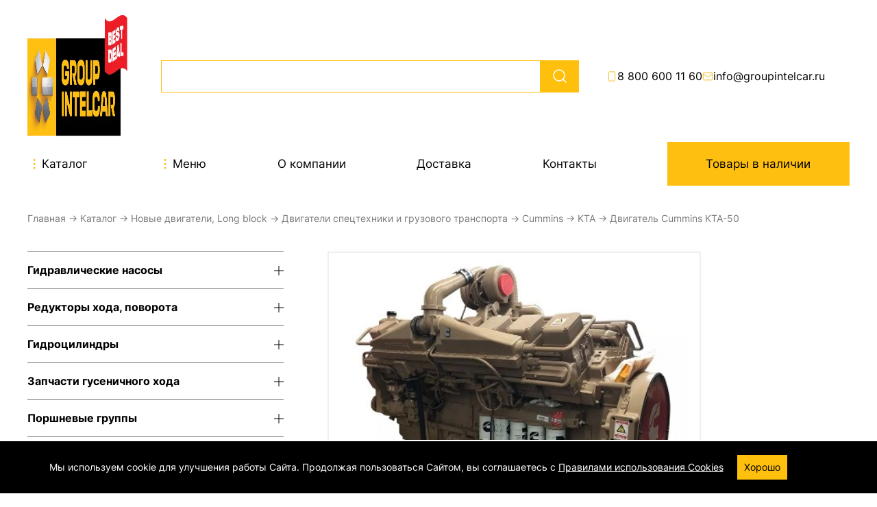

--- FILE ---
content_type: text/html; charset=UTF-8
request_url: https://groupintelcar.ru/product/dvigatel--cummins-kta50/
body_size: 30381
content:
<!DOCTYPE HTML>
<html class=no-js>
<head>
    <meta charset=UTF-8>
<meta http-equiv=X-UA-Compatible content="IE=edge">
<meta name=viewport content="width=device-width, initial-scale=1, maximum-scale=1">
<meta name=yandex-verification content=228cb38d9d628ca0 />
<meta name=google-site-verification content=1mvCXqcVSRaqEvpQb8rLKH-l5fFWaCscdsQpEWyUyCI />
<meta name=mailru-domain content=c5qTVNLPc2L4vhES />
<link href="/views/vid/img/favicon.ico" rel="shortcut icon" type="image/x-icon" />

<title>
  Двигатель KTA-50 Cummins купить новый</title>
 
<meta name=description content="У нас вы можете купить двигатель KTA-50 Cummins в сборе с навесным оборудованием, с объемом 50,3 л и мощностью 1194 кВт. Двигатель устанавливается на самосвал Белаз 75131." />
<meta property=og:title content="Двигатель KTA-50 Cummins купить новый" />
<meta name="keywords" content=" Двигатель Cummins KTA-50; Cummins KTA-50; Двигатель KTA-50; Двигатель Cummins KTA-50 купить" />
<meta property=og:description content=" У нас вы можете купить двигатель KTA-50 Cummins в сборе с навесным оборудованием, с объемом 50,3 л и мощностью 1194 кВт. Двигатель устанавливается на самосвал Белаз 75131." /> 
<link rel="canonical" href="https://groupintelcar.ru/product/dvigatel--cummins-kta50/">



<link rel="preload" href="https://groupintelcar.ru/views/vid/css/all.css" as="style" onload="this.rel='stylesheet'"> 

<!-- Главный css -->
<!-- <link rel="preload" href="views/vid/css/style.min.css?v" as="style" onload="this.rel='stylesheet'">  -->
<!-- <link rel="preload" href=" views/vid/css/style.css?v" as="style" onload="this.rel='stylesheet'">  -->


<link rel="preload" href="https://groupintelcar.ru/views/vid/css/cupertino/jquery-ui-1.10.4.custom.min.css" as="style" onload="this.rel='stylesheet'"> 
<link rel="preload" href="https://groupintelcar.ru/views/vid/css/new-year.css" as="style" onload="this.rel='stylesheet'"> 
<link rel="preload" href="https://groupintelcar.ru/views/vid/css/style.min.css" as="style" onload="this.rel='stylesheet'"> 


<!-- Yandex.Metrika counter -->
<script type="text/javascript">
  (function (m, e, t, r, i, k, a) {
    m[i] = m[i] || function () { (m[i].a = m[i].a || []).push(arguments) };
    m[i].l = 1 * new Date();
    for (var j = 0; j < document.scripts.length; j++) { if (document.scripts[j].src === r) { return; } }
    k = e.createElement(t), a = e.getElementsByTagName(t)[0], k.async = 1, k.src = r, a.parentNode.insertBefore(k, a)
  })
    (window, document, "script", "https://mc.yandex.ru/metrika/tag.js", "ym");

  ym(57207277, "init", {
    clickmap: true,
    trackLinks: true,
    accurateTrackBounce: true,
    webvisor: true
  });
</script>
<noscript>
  <div><img src="https://mc.yandex.ru/watch/57207277" style="position:absolute; left:-9999px;" alt="" /></div>
</noscript>
<!-- /Yandex.Metrika counter -->

<!-- BEGIN JIVOSITE CODE -->
<script type='text/javascript'>
(function(){ document.jivositeloaded=0;var widget_id = 'fwklSjBECE';var d=document;var w=window;function l(){var s = d.createElement('script'); s.type = 'text/javascript'; s.async = true; s.src = '//code.jivosite.com/script/widget/'+widget_id; var ss = document.getElementsByTagName('script')[0]; ss.parentNode.insertBefore(s, ss);}//эта строка обычная для кода JivoSite
function zy(){
  //удаляем EventListeners
  if(w.detachEvent){//поддержка IE8
      w.detachEvent('onscroll',zy);
      w.detachEvent('onmousemove',zy);
      w.detachEvent('ontouchmove',zy);
      w.detachEvent('onresize',zy);
  }else {
      w.removeEventListener("scroll", zy, false);
      w.removeEventListener("mousemove", zy, false);
      w.removeEventListener("touchmove", zy, false);
      w.removeEventListener("resize", zy, false);
  }
  if(d.readyState=='complete'){l();}else{if(w.attachEvent){w.attachEvent('onload',l);}else{w.addEventListener('load',l,false);}}

  var cookie_date = new Date ( );
  cookie_date.setTime ( cookie_date.getTime()+60*60*28*1000); //24 часа для Москвы
  d.cookie = "JivoSiteLoaded=1;path=/;expires=" + cookie_date.toGMTString();
}
if (d.cookie.search ( 'JivoSiteLoaded' )<0){//проверяем, первый ли это визит на наш сайт, если да, то назначаем EventListeners на события прокрутки, изменения размера окна браузера и скроллинга на ПК и мобильных устройствах, для отложенной загрузке JivoSite.
  if(w.attachEvent){// поддержка IE8
      w.attachEvent('onscroll',zy);
      w.attachEvent('onmousemove',zy);
      w.attachEvent('ontouchmove',zy);
      w.attachEvent('onresize',zy);
  }else {
      w.addEventListener("scroll", zy, {capture: false, passive: true});
      w.addEventListener("mousemove", zy, {capture: false, passive: true});
      w.addEventListener("touchmove", zy, {capture: false, passive: true});
      w.addEventListener("resize", zy, {capture: false, passive: true});
  }
}else {zy();}
})();
</script>
<!-- BEGIN JIVOSITE CODE END-->

</head>
<body>
<noscript>
  <div id=noscript>
    <p>JavaScript отключен. Пожалуйста включите JavaScript в настройках своего браузера,<br />так как это необходимо
      для нормальной работы сайта.</p>
  </div>
</noscript>

<!-- header admin -->

<div class="wrapper">
    <header class="header">
        <div class="header__top">
	<div class="header__container">
		<div class="header__body">
			
			<a href="/">
				<!-- Компонет, который используется для замены обычных jpg/png на .webp -->

 
    <picture class="">
        <source srcset="https://groupintelcar.ru/views/vid/img/logo.webp" type="image/webp">
        <img loading="lazy" src="https://groupintelcar.ru/logo.png" 
             width="" height="" 
             class="header__logo desktop" >
    </picture>
  			</a>
			
			<div class="search__form desktop">
				<input 
					class="search__input" 
					placeholder="" 
					id="autocomplete" 
					name="search" 
					value=""
				>
				<button type="button" class="search__btn searchForm_btn">
					<svg width="24" height="24" viewBox="0 0 24 24" fill="none"
						xmlns="http://www.w3.org/2000/svg">
						<g transform="scale(-1,1) translate(-24,0)">
							<path d="M13 19C8.58172 19 5 15.4183 5 11C5 6.58172 8.58172 3 13 3C17.4183 3 21 6.58172 21 11C21 15.4183 17.4183 19 13 19Z"
								stroke="#fff" stroke-width="1.5" stroke-linecap="round"
								stroke-linejoin="round" />
							<path d="M3.00005 21L7.30005 16.7" stroke="#fff" stroke-width="1.5"
								stroke-linecap="round" stroke-linejoin="round" />
						</g>
					</svg>
				</button>
			</div>

			
			<div class="header__contacts">
				<a href="tel:88006001160">
					<img src="https://groupintelcar.ru/views/vid/img/phone.svg" alt="Иконка телефона" width="16" height="16">
					8 800 600 11 60
				</a>
				<a href="mailto:info@groupintelcar.ru">
					<img src="https://groupintelcar.ru/views/vid/img/email.svg" alt="Иконка email" width="16" height="16">
					info@groupintelcar.ru
				</a>
			</div>
		</div>
	</div>
</div>

<div class="header__bottom">
	<div class="header__container">
		<div class="header__body">
			<a href="/" class="mob" style="display: block;">
			<img loading="lazy" src="/views/vid/img/logo.png?v16" width="500" height="178" alt="Каталог запчастей и двигателей для экскаваторов и погрузчиков" class="header__logo mob" data-href="/">

			</a>
			<div class="catalog_menu">
				<div class="before_nav_btn_wrap">
					<div class="nav_btn_wrap" data-href="/category/">
					<img src="https://groupintelcar.ru/views/vid/img/three-dots.svg" alt="Знак выпадающего списка" width="21" height="21">
						Каталог
					</div>
				</div>
				<div class="catalog_menu_popup popup_catalog_wrap">
					<div class="intro__container">
						<div class="catalog_grid">
																<div>
										
										<a href="https://groupintelcar.ru/category/gidravlicheskie-nasosy/">
												Гидравлические насосы
										</a>
										<ul>
												
																																										<li >
																		
																		<a href="https://groupintelcar.ru/category/caterpillar/">
																				Caterpillar
																		</a>
																</li>
																																																																								<li >
																		
																		<a href="https://groupintelcar.ru/category/komatsu/">
																				Komatsu
																		</a>
																</li>
																																																																								<li >
																		
																		<a href="https://groupintelcar.ru/category/hitachi/">
																				Hitachi
																		</a>
																</li>
																																																																								<li  style="display:none;" >
																		
																		<a href="https://groupintelcar.ru/category/jcb/">
																				JCB
																		</a>
																</li>
																																																																								<li  style="display:none;" >
																		
																		<a href="https://groupintelcar.ru/category/hyundai/">
																				Hyundai
																		</a>
																</li>
																																																																								<li  style="display:none;" >
																		
																		<a href="https://groupintelcar.ru/category/volvo/">
																				Volvo
																		</a>
																</li>
																																																																								<li  style="display:none;" >
																		
																		<a href="https://groupintelcar.ru/category/doosan/">
																				Doosan
																		</a>
																</li>
																																																																								<li  style="display:none;" >
																		
																		<a href="https://groupintelcar.ru/category/kato/">
																				Kato
																		</a>
																</li>
																																																																								<li  style="display:none;" >
																		
																		<a href="https://groupintelcar.ru/category/kobelco/">
																				Kobelco
																		</a>
																</li>
																																																																								<li  style="display:none;" >
																		
																		<a href="https://groupintelcar.ru/category/tadano/">
																				Tadano
																		</a>
																</li>
																																																																								<li  style="display:none;" >
																		
																		<a href="https://groupintelcar.ru/category/sumitomo/">
																				Sumitomo
																		</a>
																</li>
																																																																								<li  style="display:none;" >
																		
																		<a href="https://groupintelcar.ru/category/yanmar/">
																				Yanmar
																		</a>
																</li>
																																																																								<li  style="display:none;" >
																		
																		<a href="https://groupintelcar.ru/category/new-holland/">
																				New Holland
																		</a>
																</li>
																																																																								<li  style="display:none;" >
																		
																		<a href="https://groupintelcar.ru/category/shantui/">
																				Shantui
																		</a>
																</li>
																																																																								<li  style="display:none;" >
																		
																		<a href="https://groupintelcar.ru/category/linde/">
																				Linde
																		</a>
																</li>
																																																																								<li  style="display:none;" >
																		
																		<a href="https://groupintelcar.ru/category/xcmg/">
																				XCMG
																		</a>
																</li>
																																																																								<li  style="display:none;" >
																		
																		<a href="https://groupintelcar.ru/category/xgma/">
																				XGMA
																		</a>
																</li>
																																																																								<li  style="display:none;" >
																		
																		<a href="https://groupintelcar.ru/category/sdlg/">
																				SDLG
																		</a>
																</li>
																																																																								<li  style="display:none;" >
																		
																		<a href="https://groupintelcar.ru/category/liugong/">
																				LiuGong
																		</a>
																</li>
																																																																								<li  style="display:none;" >
																		
																		<a href="https://groupintelcar.ru/category/sany/">
																				Sany
																		</a>
																</li>
																																																																								<li  style="display:none;" >
																		
																		<a href="https://groupintelcar.ru/category/nachi/">
																				NACHI
																		</a>
																</li>
																																																																								<li  style="display:none;" >
																		
																		<a href="https://groupintelcar.ru/category/gidronasosy-vickers/">
																				VICKERS / EATON
																		</a>
																</li>
																																																																								<li  style="display:none;" >
																		
																		<a href="https://groupintelcar.ru/category/aksial-no-porshnevoj-nasos-bosch-rexroth/">
																				Bosch Rexroth
																		</a>
																</li>
																																																																								<li  style="display:none;" >
																		
																		<a href="https://groupintelcar.ru/category/nabtesco/">
																				NABTESCO / NABCO
																		</a>
																</li>
																																																																								<li  style="display:none;" >
																		
																		<a href="https://groupintelcar.ru/category/gidravlicheskij-nasos-sauer-danfoss/">
																				SAUER DANFOSS
																		</a>
																</li>
																																																																								<li  style="display:none;" >
																		
																		<a href="https://groupintelcar.ru/category/kupit--nasos-parker/">
																				PARKER
																		</a>
																</li>
																																																																								<li  style="display:none;" >
																		
																		<a href="https://groupintelcar.ru/category/gidronasos-kubota/">
																				Kubota
																		</a>
																</li>
																																																																								<li  style="display:none;" >
																		
																		<a href="https://groupintelcar.ru/category/gidronasos-voith/">
																				Voith
																		</a>
																</li>
																																																																								<li  style="display:none;" >
																		
																		<a href="https://groupintelcar.ru/category/kawasaki-gidronasos/">
																				Kawasaki
																		</a>
																</li>
																																																																								<li  style="display:none;" >
																		
																		<a href="https://groupintelcar.ru/category/gidravlicheskie-porshnevye-nasosy-daikin/">
																				Daikin
																		</a>
																</li>
																																																																								<li  style="display:none;" >
																		
																		<a href="https://groupintelcar.ru/category/gidroraspredeliteli-i-gidronasosy-yuken/">
																				Yuken
																		</a>
																</li>
																																																																								<li  style="display:none;" >
																		
																		<a href="https://groupintelcar.ru/category/gidronasosy-i-gidromotory-poclain/">
																				Poclain
																		</a>
																</li>
																																																																								<li  style="display:none;" >
																		
																		<a href="https://groupintelcar.ru/category/gidronasosy-i-gidromotory-kyb/">
																				KYB
																		</a>
																</li>
																																																																								<li  style="display:none;" >
																		
																		<a href="https://groupintelcar.ru/category/gidronasosy-i-gidromotory-john-deere/">
																				John Deere
																		</a>
																</li>
																																																																								<li  style="display:none;" >
																		
																		<a href="https://groupintelcar.ru/category/gidronasosy-i-gidromotory-bomag/">
																				Bomag
																		</a>
																</li>
																																																																								<li  style="display:none;" >
																		
																		<a href="https://groupintelcar.ru/category/gidronasosy-i-zapchasti-skaniya/">
																				Scania
																		</a>
																</li>
																																																																								<li  style="display:none;" >
																		
																		<a href="https://groupintelcar.ru/category/gidravlicheskij-nasos-casappa/">
																				Casappa
																		</a>
																</li>
																																																																								<li  style="display:none;" >
																		
																		<a href="https://groupintelcar.ru/category/gidravlicheskij-nasos-hawe/">
																				Hawe
																		</a>
																</li>
																																										
																										<li class="show_all_btn">
																<span>
																		еще (35)...
																</span>
																<span style="display:none;">
																		свернуть
																</span>
														</li>
																						</ul>
								</div>
																<div>
										
										<a href="https://groupintelcar.ru/category/bortovoj-reduktor-ehkskavatora-ustrojstvo-i-drugoj-tekhniki/">
												Редукторы хода, поворота
										</a>
										<ul>
												
																																										<li >
																		
																		<a href="https://groupintelcar.ru/category/caterpillar-56/">
																				Caterpillar
																		</a>
																</li>
																																																																								<li >
																		
																		<a href="https://groupintelcar.ru/category/komatsu-57/">
																				Komatsu
																		</a>
																</li>
																																																																								<li >
																		
																		<a href="https://groupintelcar.ru/category/hitachi-58/">
																				Hitachi
																		</a>
																</li>
																																																																								<li  style="display:none;" >
																		
																		<a href="https://groupintelcar.ru/category/jcb-59/">
																				JCB
																		</a>
																</li>
																																																																								<li  style="display:none;" >
																		
																		<a href="https://groupintelcar.ru/category/hyundai-60/">
																				Hyundai
																		</a>
																</li>
																																																																								<li  style="display:none;" >
																		
																		<a href="https://groupintelcar.ru/category/volvo-61/">
																				Volvo
																		</a>
																</li>
																																																																								<li  style="display:none;" >
																		
																		<a href="https://groupintelcar.ru/category/doosan-62/">
																				Doosan
																		</a>
																</li>
																																																																								<li  style="display:none;" >
																		
																		<a href="https://groupintelcar.ru/category/kato-63/">
																				Kato
																		</a>
																</li>
																																																																								<li  style="display:none;" >
																		
																		<a href="https://groupintelcar.ru/category/kobelco-64/">
																				Kobelco
																		</a>
																</li>
																																																																								<li  style="display:none;" >
																		
																		<a href="https://groupintelcar.ru/category/sumitomo-66/">
																				Sumitomo
																		</a>
																</li>
																																																																								<li  style="display:none;" >
																		
																		<a href="https://groupintelcar.ru/category/samsung-67/">
																				Samsung
																		</a>
																</li>
																																																																								<li  style="display:none;" >
																		
																		<a href="https://groupintelcar.ru/category/furukawa-68/">
																				Furukawa
																		</a>
																</li>
																																																																								<li  style="display:none;" >
																		
																		<a href="https://groupintelcar.ru/category/case-72/">
																				Case
																		</a>
																</li>
																																																																								<li  style="display:none;" >
																		
																		<a href="https://groupintelcar.ru/category/new-holland-74/">
																				New Holland
																		</a>
																</li>
																																																																								<li  style="display:none;" >
																		
																		<a href="https://groupintelcar.ru/category/bortovye-reduktora-libher/">
																				Liebherr
																		</a>
																</li>
																																																																								<li  style="display:none;" >
																		
																		<a href="https://groupintelcar.ru/category/reduktory-hoda-i-povorota-terex/">
																				Terex
																		</a>
																</li>
																																																																								<li  style="display:none;" >
																		
																		<a href="https://groupintelcar.ru/category/shantui-79/">
																				Shantui
																		</a>
																</li>
																																																																								<li  style="display:none;" >
																		
																		<a href="https://groupintelcar.ru/category/xcmg-80/">
																				XCMG
																		</a>
																</li>
																																																																								<li  style="display:none;" >
																		
																		<a href="https://groupintelcar.ru/category/xgma-81/">
																				XGMA
																		</a>
																</li>
																																																																								<li  style="display:none;" >
																		
																		<a href="https://groupintelcar.ru/category/sdlg-82/">
																				SDLG
																		</a>
																</li>
																																																																								<li  style="display:none;" >
																		
																		<a href="https://groupintelcar.ru/category/liugong-84/">
																				LiuGong
																		</a>
																</li>
																																																																								<li  style="display:none;" >
																		
																		<a href="https://groupintelcar.ru/category/lonking-85/">
																				Lonking
																		</a>
																</li>
																																																																								<li  style="display:none;" >
																		
																		<a href="https://groupintelcar.ru/category/changlin-86/">
																				Changlin
																		</a>
																</li>
																																																																								<li  style="display:none;" >
																		
																		<a href="https://groupintelcar.ru/category/sany-87/">
																				Sany
																		</a>
																</li>
																																																																								<li  style="display:none;" >
																		
																		<a href="https://groupintelcar.ru/category/hbxg-shehwa-88/">
																				HBXG Shehwa
																		</a>
																</li>
																																																																								<li  style="display:none;" >
																		
																		<a href="https://groupintelcar.ru/category/reduktor-yanmar/">
																				YANMAR
																		</a>
																</li>
																																																																								<li  style="display:none;" >
																		
																		<a href="https://groupintelcar.ru/category/reduktor-kubota/">
																				Kubota
																		</a>
																</li>
																																																																								<li  style="display:none;" >
																		
																		<a href="https://groupintelcar.ru/category/bortovoj-reduktor-takeuchi/">
																				Takeuchi
																		</a>
																</li>
																																																																								<li  style="display:none;" >
																		
																		<a href="https://groupintelcar.ru/category/reduktory-hoda-hamm/">
																				HAMM
																		</a>
																</li>
																																										
																										<li class="show_all_btn">
																<span>
																		еще (26)...
																</span>
																<span style="display:none;">
																		свернуть
																</span>
														</li>
																						</ul>
								</div>
																<div>
										
										<a href="https://groupintelcar.ru/category/gidrocilindry/">
												Гидроцилиндры
										</a>
										<ul>
												
																																										<li >
																		
																		<a href="https://groupintelcar.ru/category/caterpillar-90/">
																				Caterpillar
																		</a>
																</li>
																																																																								<li >
																		
																		<a href="https://groupintelcar.ru/category/komatsu-91/">
																				Komatsu
																		</a>
																</li>
																																																																								<li >
																		
																		<a href="https://groupintelcar.ru/category/hitachi-92/">
																				Hitachi
																		</a>
																</li>
																																																																								<li  style="display:none;" >
																		
																		<a href="https://groupintelcar.ru/category/jcb-93/">
																				JCB
																		</a>
																</li>
																																																																								<li  style="display:none;" >
																		
																		<a href="https://groupintelcar.ru/category/hyundai-94/">
																				Hyundai
																		</a>
																</li>
																																																																								<li  style="display:none;" >
																		
																		<a href="https://groupintelcar.ru/category/volvo-95/">
																				Volvo
																		</a>
																</li>
																																																																								<li  style="display:none;" >
																		
																		<a href="https://groupintelcar.ru/category/doosan-96/">
																				Doosan
																		</a>
																</li>
																																																																								<li  style="display:none;" >
																		
																		<a href="https://groupintelcar.ru/category/kato-97/">
																				Kato
																		</a>
																</li>
																																																																								<li  style="display:none;" >
																		
																		<a href="https://groupintelcar.ru/category/kobelco-98/">
																				Kobelco
																		</a>
																</li>
																																																																								<li  style="display:none;" >
																		
																		<a href="https://groupintelcar.ru/category/tadano-99/">
																				Tadano
																		</a>
																</li>
																																																																								<li  style="display:none;" >
																		
																		<a href="https://groupintelcar.ru/category/sumitomo-100/">
																				Sumitomo
																		</a>
																</li>
																																																																								<li  style="display:none;" >
																		
																		<a href="https://groupintelcar.ru/category/samsung-101/">
																				Samsung
																		</a>
																</li>
																																																																								<li  style="display:none;" >
																		
																		<a href="https://groupintelcar.ru/category/furukawa-102/">
																				Furukawa
																		</a>
																</li>
																																																																								<li  style="display:none;" >
																		
																		<a href="https://groupintelcar.ru/category/yanmar-103/">
																				Yanmar
																		</a>
																</li>
																																																																								<li  style="display:none;" >
																		
																		<a href="https://groupintelcar.ru/category/bobcat-104/">
																				Bobcat
																		</a>
																</li>
																																																																								<li  style="display:none;" >
																		
																		<a href="https://groupintelcar.ru/category/case-105/">
																				Case
																		</a>
																</li>
																																																																								<li  style="display:none;" >
																		
																		<a href="https://groupintelcar.ru/category/shantui-112/">
																				Shantui
																		</a>
																</li>
																																																																								<li  style="display:none;" >
																		
																		<a href="https://groupintelcar.ru/category/zoomlion-116/">
																				Zoomlion
																		</a>
																</li>
																																																																								<li  style="display:none;" >
																		
																		<a href="https://groupintelcar.ru/category/sany-120/">
																				Sany
																		</a>
																</li>
																																										
																										<li class="show_all_btn">
																<span>
																		еще (16)...
																</span>
																<span style="display:none;">
																		свернуть
																</span>
														</li>
																						</ul>
								</div>
																<div>
										
										<a href="https://groupintelcar.ru/category/zapchasti-gusenichnogo-hoda/">
												Запчасти гусеничного хода
										</a>
										<ul>
												
																																										<li >
																		
																		<a href="https://groupintelcar.ru/category/komatsu-123/">
																				Komatsu
																		</a>
																</li>
																																																																								<li >
																		
																		<a href="https://groupintelcar.ru/category/caterpillar-122/">
																				Caterpillar
																		</a>
																</li>
																																																																								<li >
																		
																		<a href="https://groupintelcar.ru/category/hitachi-124/">
																				Hitachi
																		</a>
																</li>
																																																																								<li  style="display:none;" >
																		
																		<a href="https://groupintelcar.ru/category/jcb-125/">
																				JCB
																		</a>
																</li>
																																																																								<li  style="display:none;" >
																		
																		<a href="https://groupintelcar.ru/category/hyundai-126/">
																				Hyundai
																		</a>
																</li>
																																																																								<li  style="display:none;" >
																		
																		<a href="https://groupintelcar.ru/category/volvo-127/">
																				Volvo
																		</a>
																</li>
																																																																								<li  style="display:none;" >
																		
																		<a href="https://groupintelcar.ru/category/doosan-128/">
																				Doosan
																		</a>
																</li>
																																																																								<li  style="display:none;" >
																		
																		<a href="https://groupintelcar.ru/category/kato-129/">
																				Kato
																		</a>
																</li>
																																																																								<li  style="display:none;" >
																		
																		<a href="https://groupintelcar.ru/category/kobelco-130/">
																				Kobelco
																		</a>
																</li>
																																																																								<li  style="display:none;" >
																		
																		<a href="https://groupintelcar.ru/category/sumitomo-132/">
																				Sumitomo
																		</a>
																</li>
																																																																								<li  style="display:none;" >
																		
																		<a href="https://groupintelcar.ru/category/furukawa-134/">
																				Furukawa
																		</a>
																</li>
																																																																								<li  style="display:none;" >
																		
																		<a href="https://groupintelcar.ru/category/yanmar-135/">
																				Yanmar
																		</a>
																</li>
																																																																								<li  style="display:none;" >
																		
																		<a href="https://groupintelcar.ru/category/case-137/">
																				Case
																		</a>
																</li>
																																																																								<li  style="display:none;" >
																		
																		<a href="https://groupintelcar.ru/category/shantui-144/">
																				Shantui
																		</a>
																</li>
																																																																								<li  style="display:none;" >
																		
																		<a href="https://groupintelcar.ru/category/xcmg-145/">
																				XCMG
																		</a>
																</li>
																																																																								<li  style="display:none;" >
																		
																		<a href="https://groupintelcar.ru/category/xgma-146/">
																				XGMA
																		</a>
																</li>
																																																																								<li  style="display:none;" >
																		
																		<a href="https://groupintelcar.ru/category/sdlg-147/">
																				SDLG
																		</a>
																</li>
																																																																								<li  style="display:none;" >
																		
																		<a href="https://groupintelcar.ru/category/liugong-149/">
																				LiuGong
																		</a>
																</li>
																																																																								<li  style="display:none;" >
																		
																		<a href="https://groupintelcar.ru/category/lonking-150/">
																				Lonking
																		</a>
																</li>
																																																																								<li  style="display:none;" >
																		
																		<a href="https://groupintelcar.ru/category/changlin-151/">
																				Changlin
																		</a>
																</li>
																																																																								<li  style="display:none;" >
																		
																		<a href="https://groupintelcar.ru/category/sany-152/">
																				Sany
																		</a>
																</li>
																																										
																										<li class="show_all_btn">
																<span>
																		еще (18)...
																</span>
																<span style="display:none;">
																		свернуть
																</span>
														</li>
																						</ul>
								</div>
																<div>
										
										<a href="https://groupintelcar.ru/category/porshnevye-gruppy/">
												Поршневые группы
										</a>
										<ul>
												
																																										<li >
																		
																		<a href="https://groupintelcar.ru/category/nissan/">
																				Nissan
																		</a>
																</li>
																																																																								<li >
																		
																		<a href="https://groupintelcar.ru/category/cummins/">
																				Cummins
																		</a>
																</li>
																																																																								<li >
																		
																		<a href="https://groupintelcar.ru/category/caterpillar-158/">
																				Caterpillar
																		</a>
																</li>
																																																																								<li  style="display:none;" >
																		
																		<a href="https://groupintelcar.ru/category/hino/">
																				Hino
																		</a>
																</li>
																																																																								<li  style="display:none;" >
																		
																		<a href="https://groupintelcar.ru/category/mitsubishi/">
																				Mitsubishi
																		</a>
																</li>
																																																																								<li  style="display:none;" >
																		
																		<a href="https://groupintelcar.ru/category/isuzu/">
																				Isuzu
																		</a>
																</li>
																																																																								<li  style="display:none;" >
																		
																		<a href="https://groupintelcar.ru/category/hyundai-160/">
																				Hyundai
																		</a>
																</li>
																																																																								<li  style="display:none;" >
																		
																		<a href="https://groupintelcar.ru/category/volvo-161/">
																				Volvo
																		</a>
																</li>
																																																																								<li  style="display:none;" >
																		
																		<a href="https://groupintelcar.ru/category/deutz/">
																				Deutz
																		</a>
																</li>
																																																																								<li  style="display:none;" >
																		
																		<a href="https://groupintelcar.ru/category/perkins/">
																				Perkins
																		</a>
																</li>
																																																																								<li  style="display:none;" >
																		
																		<a href="https://groupintelcar.ru/category/doosan-165/">
																				Doosan
																		</a>
																</li>
																																																																								<li  style="display:none;" >
																		
																		<a href="https://groupintelcar.ru/category/man/">
																				MAN
																		</a>
																</li>
																																																																								<li  style="display:none;" >
																		
																		<a href="https://groupintelcar.ru/category/daf/">
																				DAF
																		</a>
																</li>
																																																																								<li  style="display:none;" >
																		
																		<a href="https://groupintelcar.ru/category/scania/">
																				Scania
																		</a>
																</li>
																																																																								<li  style="display:none;" >
																		
																		<a href="https://groupintelcar.ru/category/yuchai/">
																				Yuchai
																		</a>
																</li>
																																																																								<li  style="display:none;" >
																		
																		<a href="https://groupintelcar.ru/category/weichai/">
																				Weichai
																		</a>
																</li>
																																																																								<li  style="display:none;" >
																		
																		<a href="https://groupintelcar.ru/category/shanghai/">
																				Shanghai
																		</a>
																</li>
																																																																								<li  style="display:none;" >
																		
																		<a href="https://groupintelcar.ru/category/howo-466/">
																				Howo
																		</a>
																</li>
																																																																								<li  style="display:none;" >
																		
																		<a href="https://groupintelcar.ru/category/shacman-467/">
																				Shacman
																		</a>
																</li>
																																																																								<li  style="display:none;" >
																		
																		<a href="https://groupintelcar.ru/category/shaanxi-468/">
																				Shaanxi
																		</a>
																</li>
																																																																								<li  style="display:none;" >
																		
																		<a href="https://groupintelcar.ru/category/zapchasti-kubota-v-moskve/">
																				KUBOTA
																		</a>
																</li>
																																																																								<li  style="display:none;" >
																		
																		<a href="https://groupintelcar.ru/category/zapchasti-dlya-dvigatelej-yanmar/">
																				YANMAR
																		</a>
																</li>
																																																																								<li  style="display:none;" >
																		
																		<a href="https://groupintelcar.ru/category/porshnevoj-komplekt-john-deere/">
																				JOHN DEERE
																		</a>
																</li>
																																																																								<li  style="display:none;" >
																		
																		<a href="https://groupintelcar.ru/category/porshen-perkins/">
																				KOMATSU
																		</a>
																</li>
																																										
																										<li class="show_all_btn">
																<span>
																		еще (21)...
																</span>
																<span style="display:none;">
																		свернуть
																</span>
														</li>
																						</ul>
								</div>
																<div>
										
										<a href="https://groupintelcar.ru/category/kolenvaly/">
												Коленвалы
										</a>
										<ul>
												
																																										<li >
																		
																		<a href="https://groupintelcar.ru/category/kolenvaly-shantui/">
																				SHANTUI
																		</a>
																</li>
																																																																								<li >
																		
																		<a href="https://groupintelcar.ru/category/isuzu-181/">
																				Isuzu
																		</a>
																</li>
																																																																								<li >
																		
																		<a href="https://groupintelcar.ru/category/mitsubishi-182/">
																				Mitsubishi
																		</a>
																</li>
																																																																								<li  style="display:none;" >
																		
																		<a href="https://groupintelcar.ru/category/hino-183/">
																				Hino
																		</a>
																</li>
																																																																								<li  style="display:none;" >
																		
																		<a href="https://groupintelcar.ru/category/komatsu-184/">
																				Komatsu
																		</a>
																</li>
																																																																								<li  style="display:none;" >
																		
																		<a href="https://groupintelcar.ru/category/caterpillar-185/">
																				Caterpillar
																		</a>
																</li>
																																																																								<li  style="display:none;" >
																		
																		<a href="https://groupintelcar.ru/category/cummins-186/">
																				Cummins
																		</a>
																</li>
																																																																								<li  style="display:none;" >
																		
																		<a href="https://groupintelcar.ru/category/hyundai-187/">
																				Hyundai
																		</a>
																</li>
																																																																								<li  style="display:none;" >
																		
																		<a href="https://groupintelcar.ru/category/volvo-188/">
																				Volvo
																		</a>
																</li>
																																																																								<li  style="display:none;" >
																		
																		<a href="https://groupintelcar.ru/category/deutz-189/">
																				Deutz
																		</a>
																</li>
																																																																								<li  style="display:none;" >
																		
																		<a href="https://groupintelcar.ru/category/perkins-190/">
																				Perkins
																		</a>
																</li>
																																																																								<li  style="display:none;" >
																		
																		<a href="https://groupintelcar.ru/category/kupit-kolenval-dvigatelya-bmw/">
																				BMW
																		</a>
																</li>
																																																																								<li  style="display:none;" >
																		
																		<a href="https://groupintelcar.ru/category/daewoo-191/">
																				Daewoo
																		</a>
																</li>
																																																																								<li  style="display:none;" >
																		
																		<a href="https://groupintelcar.ru/category/doosan-192/">
																				Doosan
																		</a>
																</li>
																																																																								<li  style="display:none;" >
																		
																		<a href="https://groupintelcar.ru/category/liebherr-193/">
																				Liebherr
																		</a>
																</li>
																																																																								<li  style="display:none;" >
																		
																		<a href="https://groupintelcar.ru/category/john-deere-194/">
																				John Deere
																		</a>
																</li>
																																																																								<li  style="display:none;" >
																		
																		<a href="https://groupintelcar.ru/category/mercedes-benz-195/">
																				Mercedes Benz
																		</a>
																</li>
																																																																								<li  style="display:none;" >
																		
																		<a href="https://groupintelcar.ru/category/man-196/">
																				MAN
																		</a>
																</li>
																																																																								<li  style="display:none;" >
																		
																		<a href="https://groupintelcar.ru/category/daf-197/">
																				DAF
																		</a>
																</li>
																																																																								<li  style="display:none;" >
																		
																		<a href="https://groupintelcar.ru/category/scania-198/">
																				Scania
																		</a>
																</li>
																																																																								<li  style="display:none;" >
																		
																		<a href="https://groupintelcar.ru/category/iveco-unique199/">
																				Iveco
																		</a>
																</li>
																																																																								<li  style="display:none;" >
																		
																		<a href="https://groupintelcar.ru/category/fiat-200/">
																				Fiat
																		</a>
																</li>
																																																																								<li  style="display:none;" >
																		
																		<a href="https://groupintelcar.ru/category/ford-201/">
																				Ford
																		</a>
																</li>
																																																																								<li  style="display:none;" >
																		
																		<a href="https://groupintelcar.ru/category/peugeot-202/">
																				Peugeot
																		</a>
																</li>
																																																																								<li  style="display:none;" >
																		
																		<a href="https://groupintelcar.ru/category/renault-203/">
																				Renault
																		</a>
																</li>
																																																																								<li  style="display:none;" >
																		
																		<a href="https://groupintelcar.ru/category/yuchai-204/">
																				Yuchai
																		</a>
																</li>
																																																																								<li  style="display:none;" >
																		
																		<a href="https://groupintelcar.ru/category/weichai-205/">
																				Weichai
																		</a>
																</li>
																																																																								<li  style="display:none;" >
																		
																		<a href="https://groupintelcar.ru/category/shanghai-206/">
																				Shanghai
																		</a>
																</li>
																																																																								<li  style="display:none;" >
																		
																		<a href="https://groupintelcar.ru/category/sinotruk-207/">
																				Sinotruk
																		</a>
																</li>
																																																																								<li  style="display:none;" >
																		
																		<a href="https://groupintelcar.ru/category/howo-463/">
																				Howo
																		</a>
																</li>
																																																																								<li  style="display:none;" >
																		
																		<a href="https://groupintelcar.ru/category/shacman-464/">
																				Shacman
																		</a>
																</li>
																																																																								<li  style="display:none;" >
																		
																		<a href="https://groupintelcar.ru/category/shaanxi-465/">
																				Shaanxi
																		</a>
																</li>
																																																																								<li  style="display:none;" >
																		
																		<a href="https://groupintelcar.ru/category/kolenval-kubota/">
																				Kubota
																		</a>
																</li>
																																																																								<li  style="display:none;" >
																		
																		<a href="https://groupintelcar.ru/category/kolenvaly-yanmar/">
																				Yanmar
																		</a>
																</li>
																																																																								<li  style="display:none;" >
																		
																		<a href="https://groupintelcar.ru/category/kolenval-nissan/">
																				NISSAN
																		</a>
																</li>
																																																																								<li  style="display:none;" >
																		
																		<a href="https://groupintelcar.ru/category/kolenvaly-detroit/">
																				Detroit
																		</a>
																</li>
																																										
																										<li class="show_all_btn">
																<span>
																		еще (33)...
																</span>
																<span style="display:none;">
																		свернуть
																</span>
														</li>
																						</ul>
								</div>
																<div>
										
										<a href="https://groupintelcar.ru/category/bloki-cilindrov-gbc/">
												Блоки цилиндров, Short block
										</a>
										<ul>
												
																																										<li >
																		
																		<a href="https://groupintelcar.ru/category/bloki-cilindrov-kubota/">
																				KUBOTA
																		</a>
																</li>
																																																																								<li >
																		
																		<a href="https://groupintelcar.ru/category/mitsubishi-209/">
																				Mitsubishi
																		</a>
																</li>
																																																																								<li >
																		
																		<a href="https://groupintelcar.ru/category/isuzu-208/">
																				Isuzu
																		</a>
																</li>
																																																																								<li  style="display:none;" >
																		
																		<a href="https://groupintelcar.ru/category/hino-210/">
																				Hino
																		</a>
																</li>
																																																																								<li  style="display:none;" >
																		
																		<a href="https://groupintelcar.ru/category/komatsu-211/">
																				Komatsu
																		</a>
																</li>
																																																																								<li  style="display:none;" >
																		
																		<a href="https://groupintelcar.ru/category/caterpillar-212/">
																				Caterpillar
																		</a>
																</li>
																																																																								<li  style="display:none;" >
																		
																		<a href="https://groupintelcar.ru/category/cummins-213/">
																				Cummins
																		</a>
																</li>
																																																																								<li  style="display:none;" >
																		
																		<a href="https://groupintelcar.ru/category/hyundai-214/">
																				Hyundai
																		</a>
																</li>
																																																																								<li  style="display:none;" >
																		
																		<a href="https://groupintelcar.ru/category/volvo-215/">
																				Volvo
																		</a>
																</li>
																																																																								<li  style="display:none;" >
																		
																		<a href="https://groupintelcar.ru/category/deutz-216/">
																				Deutz
																		</a>
																</li>
																																																																								<li  style="display:none;" >
																		
																		<a href="https://groupintelcar.ru/category/perkins-217/">
																				Perkins
																		</a>
																</li>
																																																																								<li  style="display:none;" >
																		
																		<a href="https://groupintelcar.ru/category/doosan-219/">
																				Doosan
																		</a>
																</li>
																																																																								<li  style="display:none;" >
																		
																		<a href="https://groupintelcar.ru/category/liebherr-220/">
																				Liebherr
																		</a>
																</li>
																																																																								<li  style="display:none;" >
																		
																		<a href="https://groupintelcar.ru/category/iveco-226/">
																				Iveco
																		</a>
																</li>
																																																																								<li  style="display:none;" >
																		
																		<a href="https://groupintelcar.ru/category/mercedes-benz-222/">
																				Mercedes Benz 
																		</a>
																</li>
																																																																								<li  style="display:none;" >
																		
																		<a href="https://groupintelcar.ru/category/man-223/">
																				MAN
																		</a>
																</li>
																																																																								<li  style="display:none;" >
																		
																		<a href="https://groupintelcar.ru/category/daf-224/">
																				DAF
																		</a>
																</li>
																																																																								<li  style="display:none;" >
																		
																		<a href="https://groupintelcar.ru/category/scania-225/">
																				Scania
																		</a>
																</li>
																																																																								<li  style="display:none;" >
																		
																		<a href="https://groupintelcar.ru/category/fiat-227/">
																				Fiat
																		</a>
																</li>
																																																																								<li  style="display:none;" >
																		
																		<a href="https://groupintelcar.ru/category/ford-228/">
																				Ford
																		</a>
																</li>
																																																																								<li  style="display:none;" >
																		
																		<a href="https://groupintelcar.ru/category/peugeot-229/">
																				Peugeot
																		</a>
																</li>
																																																																								<li  style="display:none;" >
																		
																		<a href="https://groupintelcar.ru/category/renault-230/">
																				Renault
																		</a>
																</li>
																																																																								<li  style="display:none;" >
																		
																		<a href="https://groupintelcar.ru/category/yuchai-231/">
																				Yuchai
																		</a>
																</li>
																																																																								<li  style="display:none;" >
																		
																		<a href="https://groupintelcar.ru/category/weichai-232/">
																				Weichai
																		</a>
																</li>
																																																																								<li  style="display:none;" >
																		
																		<a href="https://groupintelcar.ru/category/shanghai-233/">
																				Shanghai
																		</a>
																</li>
																																																																								<li  style="display:none;" >
																		
																		<a href="https://groupintelcar.ru/category/howo-469/">
																				Howo
																		</a>
																</li>
																																																																								<li  style="display:none;" >
																		
																		<a href="https://groupintelcar.ru/category/shacman-470/">
																				Shacman
																		</a>
																</li>
																																																																								<li  style="display:none;" >
																		
																		<a href="https://groupintelcar.ru/category/shaanxi-471/">
																				Shaanxi
																		</a>
																</li>
																																																																								<li  style="display:none;" >
																		
																		<a href="https://groupintelcar.ru/category/bloki-cilindrov-yanmar/">
																				YANMAR
																		</a>
																</li>
																																																																								<li  style="display:none;" >
																		
																		<a href="https://groupintelcar.ru/category/bloki-cilindrov-sinotruk/">
																				Sinotruk
																		</a>
																</li>
																																																																								<li  style="display:none;" >
																		
																		<a href="https://groupintelcar.ru/category/bloki-cilindrov-nissan/">
																				Nissan
																		</a>
																</li>
																																																																								<li  style="display:none;" >
																		
																		<a href="https://groupintelcar.ru/category/bloki-cilindrov-faw/">
																				FAW
																		</a>
																</li>
																																																																								<li  style="display:none;" >
																		
																		<a href="https://groupintelcar.ru/category/bloki-cilindrov-yunnei-yunej/">
																				YUNNEI
																		</a>
																</li>
																																																																								<li  style="display:none;" >
																		
																		<a href="https://groupintelcar.ru/category/bloki-cilindrov-sida/">
																				SIDA
																		</a>
																</li>
																																																																								<li  style="display:none;" >
																		
																		<a href="https://groupintelcar.ru/category/bloki-cilindrov-quanchai/">
																				QUANCHAI
																		</a>
																</li>
																																																																								<li  style="display:none;" >
																		
																		<a href="https://groupintelcar.ru/category/bloki-cilindrov-mtz/">
																				МТЗ
																		</a>
																</li>
																																																																								<li  style="display:none;" >
																		
																		<a href="https://groupintelcar.ru/category/bloki-cilindrov-land-rover-range-rover/">
																				Land/Range Rover
																		</a>
																</li>
																																										
																										<li class="show_all_btn">
																<span>
																		еще (34)...
																</span>
																<span style="display:none;">
																		свернуть
																</span>
														</li>
																						</ul>
								</div>
																<div>
										
										<a href="https://groupintelcar.ru/category/novye-dvigateli/">
												Новые двигатели, Long block
										</a>
										<ul>
												
																																										<li >
																		
																		<a href="https://groupintelcar.ru/category/novye-i-kontraktnye-dvigateli-gde-kupit/">
																				Двигатели легковые
																		</a>
																</li>
																																																																								<li >
																		
																		<a href="https://groupintelcar.ru/category/dvigatel-spectehniki-i-gruzovika/">
																				Двигатели спецтехники и грузового транспорта
																		</a>
																</li>
																																										
																						</ul>
								</div>
																<div>
										
										<a href="https://groupintelcar.ru/category/toplivnye-nasosy/">
												Топливные насосы, ТНВД
										</a>
										<ul>
												
																																										<li >
																		
																		<a href="https://groupintelcar.ru/category/isuzu-280/">
																				Isuzu
																		</a>
																</li>
																																																																								<li >
																		
																		<a href="https://groupintelcar.ru/category/mitsubishi-281/">
																				Mitsubishi
																		</a>
																</li>
																																																																								<li >
																		
																		<a href="https://groupintelcar.ru/category/hino-282/">
																				Hino
																		</a>
																</li>
																																																																								<li  style="display:none;" >
																		
																		<a href="https://groupintelcar.ru/category/caterpillar-283/">
																				Caterpillar
																		</a>
																</li>
																																																																								<li  style="display:none;" >
																		
																		<a href="https://groupintelcar.ru/category/komatsu-284/">
																				Komatsu
																		</a>
																</li>
																																																																								<li  style="display:none;" >
																		
																		<a href="https://groupintelcar.ru/category/jcb-286/">
																				JCB
																		</a>
																</li>
																																																																								<li  style="display:none;" >
																		
																		<a href="https://groupintelcar.ru/category/cummins-287/">
																				Cummins
																		</a>
																</li>
																																																																								<li  style="display:none;" >
																		
																		<a href="https://groupintelcar.ru/category/hyundai-288/">
																				Hyundai
																		</a>
																</li>
																																																																								<li  style="display:none;" >
																		
																		<a href="https://groupintelcar.ru/category/volvo-289/">
																				Volvo
																		</a>
																</li>
																																																																								<li  style="display:none;" >
																		
																		<a href="https://groupintelcar.ru/category/deutz-290/">
																				Deutz
																		</a>
																</li>
																																																																								<li  style="display:none;" >
																		
																		<a href="https://groupintelcar.ru/category/perkins-291/">
																				Perkins
																		</a>
																</li>
																																																																								<li  style="display:none;" >
																		
																		<a href="https://groupintelcar.ru/category/doosan-293/">
																				Doosan
																		</a>
																</li>
																																																																								<li  style="display:none;" >
																		
																		<a href="https://groupintelcar.ru/category/yanmar-299/">
																				Yanmar
																		</a>
																</li>
																																																																								<li  style="display:none;" >
																		
																		<a href="https://groupintelcar.ru/category/bobcat-300/">
																				Bobcat
																		</a>
																</li>
																																																																								<li  style="display:none;" >
																		
																		<a href="https://groupintelcar.ru/category/john-deere-304/">
																				John Deere
																		</a>
																</li>
																																																																								<li  style="display:none;" >
																		
																		<a href="https://groupintelcar.ru/category/liebherr-305/">
																				Liebherr
																		</a>
																</li>
																																																																								<li  style="display:none;" >
																		
																		<a href="https://groupintelcar.ru/category/zoomlion-312/">
																				Zoomlion
																		</a>
																</li>
																																																																								<li  style="display:none;" >
																		
																		<a href="https://groupintelcar.ru/category/mercedes-benz-318/">
																				Mercedes Benz
																		</a>
																</li>
																																																																								<li  style="display:none;" >
																		
																		<a href="https://groupintelcar.ru/category/man-319/">
																				MAN
																		</a>
																</li>
																																																																								<li  style="display:none;" >
																		
																		<a href="https://groupintelcar.ru/category/daf-320/">
																				DAF
																		</a>
																</li>
																																																																								<li  style="display:none;" >
																		
																		<a href="https://groupintelcar.ru/category/scania-321/">
																				Scania
																		</a>
																</li>
																																																																								<li  style="display:none;" >
																		
																		<a href="https://groupintelcar.ru/category/iveco-322/">
																				Iveco
																		</a>
																</li>
																																																																								<li  style="display:none;" >
																		
																		<a href="https://groupintelcar.ru/category/fiat-323/">
																				Fiat Ducato
																		</a>
																</li>
																																																																								<li  style="display:none;" >
																		
																		<a href="https://groupintelcar.ru/category/ford-324/">
																				Ford Transit
																		</a>
																</li>
																																																																								<li  style="display:none;" >
																		
																		<a href="https://groupintelcar.ru/category/peugeot-325/">
																				Peugeot Boxer
																		</a>
																</li>
																																																																								<li  style="display:none;" >
																		
																		<a href="https://groupintelcar.ru/category/yuchai-327/">
																				Yuchai
																		</a>
																</li>
																																																																								<li  style="display:none;" >
																		
																		<a href="https://groupintelcar.ru/category/weichai-328/">
																				Weichai
																		</a>
																</li>
																																																																								<li  style="display:none;" >
																		
																		<a href="https://groupintelcar.ru/category/shanghai-329/">
																				Shanghai
																		</a>
																</li>
																																																																								<li  style="display:none;" >
																		
																		<a href="https://groupintelcar.ru/category/tnvd-baw/">
																				BAW
																		</a>
																</li>
																																																																								<li  style="display:none;" >
																		
																		<a href="https://groupintelcar.ru/category/toplivnye-nasosy-kubota/">
																				Kubota
																		</a>
																</li>
																																																																								<li  style="display:none;" >
																		
																		<a href="https://groupintelcar.ru/category/toplivnyj-nasos-nissan/">
																				NISSAN
																		</a>
																</li>
																																																																								<li  style="display:none;" >
																		
																		<a href="https://groupintelcar.ru/category/toplivnyj-nasos-shakman/">
																				SHACMAN
																		</a>
																</li>
																																																																								<li  style="display:none;" >
																		
																		<a href="https://groupintelcar.ru/category/toplivnye-nasosy-hovo/">
																				HOWO
																		</a>
																</li>
																																																																								<li  style="display:none;" >
																		
																		<a href="https://groupintelcar.ru/category/toplivnye-nasosy-shantuj/">
																				SHANTUI
																		</a>
																</li>
																																																																								<li  style="display:none;" >
																		
																		<a href="https://groupintelcar.ru/category/toplivnye-nasosy-hitachi/">
																				Hitachi
																		</a>
																</li>
																																										
																										<li class="show_all_btn">
																<span>
																		еще (32)...
																</span>
																<span style="display:none;">
																		свернуть
																</span>
														</li>
																						</ul>
								</div>
																<div>
										
										<a href="https://groupintelcar.ru/category/forsunki/">
												Форсунки
										</a>
										<ul>
												
																																										<li >
																		
																		<a href="https://groupintelcar.ru/category/nasos-forsunka-iveko-kupit/">
																				IVECO
																		</a>
																</li>
																																																																								<li >
																		
																		<a href="https://groupintelcar.ru/category/forsunki-ssangyong-rexton-kyron-actyon-korando-rodius-stavic-kupit/">
																				SsangYong
																		</a>
																</li>
																																																																								<li >
																		
																		<a href="https://groupintelcar.ru/category/toplivnye-forsunki-dvigatelya-volkswagen/">
																				Volkswagen
																		</a>
																</li>
																																																																								<li  style="display:none;" >
																		
																		<a href="https://groupintelcar.ru/category/kupit-toplivnye-forsunki-bosch-na-audi/">
																				AUDI
																		</a>
																</li>
																																																																								<li  style="display:none;" >
																		
																		<a href="https://groupintelcar.ru/category/forsunki-dvigatelya-ford-tranzit-2-2-kupit/">
																				FORD
																		</a>
																</li>
																																																																								<li  style="display:none;" >
																		
																		<a href="https://groupintelcar.ru/category/caterpillar-331/">
																				Caterpillar
																		</a>
																</li>
																																																																								<li  style="display:none;" >
																		
																		<a href="https://groupintelcar.ru/category/komatsu-332/">
																				Komatsu
																		</a>
																</li>
																																																																								<li  style="display:none;" >
																		
																		<a href="https://groupintelcar.ru/category/mitsubishi-333/">
																				Mitsubishi
																		</a>
																</li>
																																																																								<li  style="display:none;" >
																		
																		<a href="https://groupintelcar.ru/category/isuzu-334/">
																				Isuzu
																		</a>
																</li>
																																																																								<li  style="display:none;" >
																		
																		<a href="https://groupintelcar.ru/category/forsunki-dzhon-dir-dlya-dizelnyh-dvigatelej/">
																				Jonn Deere
																		</a>
																</li>
																																																																								<li  style="display:none;" >
																		
																		<a href="https://groupintelcar.ru/category/toplivnye-forsunki-fiat-kupit/">
																				FIAT
																		</a>
																</li>
																																																																								<li  style="display:none;" >
																		
																		<a href="https://groupintelcar.ru/category/forsunka-hino/">
																				HINO
																		</a>
																</li>
																																																																								<li  style="display:none;" >
																		
																		<a href="https://groupintelcar.ru/category/forsunki-na-dizel-hendaj-santa-fe-stareks-terrakan-tussan/">
																				HYUDAI
																		</a>
																</li>
																																																																								<li  style="display:none;" >
																		
																		<a href="https://groupintelcar.ru/category/forsunka-yanmar/">
																				Yanmar
																		</a>
																</li>
																																																																								<li  style="display:none;" >
																		
																		<a href="https://groupintelcar.ru/category/nasos-toplivnyj-kubota/">
																				Kubota
																		</a>
																</li>
																																																																								<li  style="display:none;" >
																		
																		<a href="https://groupintelcar.ru/category/forsunka-toplivnaya-cummins/">
																				Cummins
																		</a>
																</li>
																																																																								<li  style="display:none;" >
																		
																		<a href="https://groupintelcar.ru/category/toplivnye-forsunki-man-tga-tgs/">
																				MAN
																		</a>
																</li>
																																																																								<li  style="display:none;" >
																		
																		<a href="https://groupintelcar.ru/category/toplivnye-forsunki-toyota-cena/">
																				Toyota
																		</a>
																</li>
																																																																								<li  style="display:none;" >
																		
																		<a href="https://groupintelcar.ru/category/toplivnye-forsunki-dvigatelya-volvo/">
																				Volvo
																		</a>
																</li>
																																																																								<li  style="display:none;" >
																		
																		<a href="https://groupintelcar.ru/category/toplivnye-forsunki-nissan/">
																				NISSAN
																		</a>
																</li>
																																																																								<li  style="display:none;" >
																		
																		<a href="https://groupintelcar.ru/category/kupit-toplivnye-forsunki-weichai/">
																				WEICHAI
																		</a>
																</li>
																																																																								<li  style="display:none;" >
																		
																		<a href="https://groupintelcar.ru/category/kupit-toplivnye-forsunki-shakman/">
																				SHACMAN
																		</a>
																</li>
																																																																								<li  style="display:none;" >
																		
																		<a href="https://groupintelcar.ru/category/forsunka-faw/">
																				FAW
																		</a>
																</li>
																																																																								<li  style="display:none;" >
																		
																		<a href="https://groupintelcar.ru/category/toplivnaya-forsunka-jmc/">
																				JMC
																		</a>
																</li>
																																																																								<li  style="display:none;" >
																		
																		<a href="https://groupintelcar.ru/category/toplivnaya-forsunka-xichai/">
																				Xichai
																		</a>
																</li>
																																																																								<li  style="display:none;" >
																		
																		<a href="https://groupintelcar.ru/category/forsunka-dlya-quanchai-kupit/">
																				Quanchai
																		</a>
																</li>
																																																																								<li  style="display:none;" >
																		
																		<a href="https://groupintelcar.ru/category/toplivnaya-forsunka-deutz/">
																				Deutz
																		</a>
																</li>
																																																																								<li  style="display:none;" >
																		
																		<a href="https://groupintelcar.ru/category/forsunka-dlya-mercedes/">
																				Mercedes
																		</a>
																</li>
																																																																								<li  style="display:none;" >
																		
																		<a href="https://groupintelcar.ru/category/forsunka-jac-kupit/">
																				JAC
																		</a>
																</li>
																																																																								<li  style="display:none;" >
																		
																		<a href="https://groupintelcar.ru/category/toplivnaya-forsunka-yangchai-kupit/">
																				Yangchai
																		</a>
																</li>
																																																																								<li  style="display:none;" >
																		
																		<a href="https://groupintelcar.ru/category/forsunka-toplivnaya-dongfeng/">
																				Dongfeng
																		</a>
																</li>
																																																																								<li  style="display:none;" >
																		
																		<a href="https://groupintelcar.ru/category/forsunka-toplivnaya-foton/">
																				Foton
																		</a>
																</li>
																																																																								<li  style="display:none;" >
																		
																		<a href="https://groupintelcar.ru/category/toplivnaya-forsunka-yuchai/">
																				Yuchai
																		</a>
																</li>
																																																																								<li  style="display:none;" >
																		
																		<a href="https://groupintelcar.ru/category/forsunki-kamaz-kupit/">
																				КамАЗ
																		</a>
																</li>
																																																																								<li  style="display:none;" >
																		
																		<a href="https://groupintelcar.ru/category/toplivnaya-forsunka-mmz/">
																				ММЗ
																		</a>
																</li>
																																																																								<li  style="display:none;" >
																		
																		<a href="https://groupintelcar.ru/category/forsunka-sinotruk/">
																				Sinotruk
																		</a>
																</li>
																																																																								<li  style="display:none;" >
																		
																		<a href="https://groupintelcar.ru/category/forsunka-renault/">
																				Renault 
																		</a>
																</li>
																																																																								<li  style="display:none;" >
																		
																		<a href="https://groupintelcar.ru/category/toplivnye-forsunki-great-wall/">
																				Great Wall
																		</a>
																</li>
																																										
																										<li class="show_all_btn">
																<span>
																		еще (35)...
																</span>
																<span style="display:none;">
																		свернуть
																</span>
														</li>
																						</ul>
								</div>
																<div>
										
										<a href="https://groupintelcar.ru/category/kupit-turbokompresora/">
												Турбокомпрессоры
										</a>
										<ul>
												
																																										<li >
																		
																		<a href="https://groupintelcar.ru/category/turbokompressor-kubota/">
																				KUBOTA
																		</a>
																</li>
																																																																								<li >
																		
																		<a href="https://groupintelcar.ru/category/isuzu-337/">
																				Isuzu
																		</a>
																</li>
																																																																								<li >
																		
																		<a href="https://groupintelcar.ru/category/mitsubishi-338/">
																				Mitsubishi
																		</a>
																</li>
																																																																								<li  style="display:none;" >
																		
																		<a href="https://groupintelcar.ru/category/hino-339/">
																				Hino
																		</a>
																</li>
																																																																								<li  style="display:none;" >
																		
																		<a href="https://groupintelcar.ru/category/kupit-turbinu-cat/">
																				Caterpillar
																		</a>
																</li>
																																																																								<li  style="display:none;" >
																		
																		<a href="https://groupintelcar.ru/category/turbokompressory-komatsu/">
																				Komatsu
																		</a>
																</li>
																																																																								<li  style="display:none;" >
																		
																		<a href="https://groupintelcar.ru/category/hitachi-342/">
																				Hitachi
																		</a>
																</li>
																																																																								<li  style="display:none;" >
																		
																		<a href="https://groupintelcar.ru/category/jcb-343/">
																				JCB
																		</a>
																</li>
																																																																								<li  style="display:none;" >
																		
																		<a href="https://groupintelcar.ru/category/kupit-turbokompressor-kamminz/">
																				Cummins
																		</a>
																</li>
																																																																								<li  style="display:none;" >
																		
																		<a href="https://groupintelcar.ru/category/hyundai-345/">
																				Hyundai
																		</a>
																</li>
																																																																								<li  style="display:none;" >
																		
																		<a href="https://groupintelcar.ru/category/turbonadduv-volvo/">
																				Volvo
																		</a>
																</li>
																																																																								<li  style="display:none;" >
																		
																		<a href="https://groupintelcar.ru/category/turbokompressory-dojc-razlichnyh-modelej/">
																				Deutz
																		</a>
																</li>
																																																																								<li  style="display:none;" >
																		
																		<a href="https://groupintelcar.ru/category/turbokompressory-perkins/">
																				Perkins
																		</a>
																</li>
																																																																								<li  style="display:none;" >
																		
																		<a href="https://groupintelcar.ru/category/daewoo-349/">
																				Daewoo
																		</a>
																</li>
																																																																								<li  style="display:none;" >
																		
																		<a href="https://groupintelcar.ru/category/doosan-350/">
																				Doosan
																		</a>
																</li>
																																																																								<li  style="display:none;" >
																		
																		<a href="https://groupintelcar.ru/category/yanmar-351/">
																				Yanmar
																		</a>
																</li>
																																																																								<li  style="display:none;" >
																		
																		<a href="https://groupintelcar.ru/category/case-352/">
																				Case
																		</a>
																</li>
																																																																								<li  style="display:none;" >
																		
																		<a href="https://groupintelcar.ru/category/john-deere-353/">
																				John Deere
																		</a>
																</li>
																																																																								<li  style="display:none;" >
																		
																		<a href="https://groupintelcar.ru/category/kupit-turbokompressor-mersedes-benc/">
																				Mercedes Benz
																		</a>
																</li>
																																																																								<li  style="display:none;" >
																		
																		<a href="https://groupintelcar.ru/category/man-356/">
																				MAN
																		</a>
																</li>
																																																																								<li  style="display:none;" >
																		
																		<a href="https://groupintelcar.ru/category/daf-357/">
																				DAF
																		</a>
																</li>
																																																																								<li  style="display:none;" >
																		
																		<a href="https://groupintelcar.ru/category/scania-358/">
																				Scania
																		</a>
																</li>
																																																																								<li  style="display:none;" >
																		
																		<a href="https://groupintelcar.ru/category/iveco-359/">
																				Iveco
																		</a>
																</li>
																																																																								<li  style="display:none;" >
																		
																		<a href="https://groupintelcar.ru/category/fiat-360/">
																				Fiat
																		</a>
																</li>
																																																																								<li  style="display:none;" >
																		
																		<a href="https://groupintelcar.ru/category/ford-361/">
																				Ford
																		</a>
																</li>
																																																																								<li  style="display:none;" >
																		
																		<a href="https://groupintelcar.ru/category/peugeot-362/">
																				Peugeot
																		</a>
																</li>
																																																																								<li  style="display:none;" >
																		
																		<a href="https://groupintelcar.ru/category/renault-363/">
																				Renault
																		</a>
																</li>
																																																																								<li  style="display:none;" >
																		
																		<a href="https://groupintelcar.ru/category/howo-460/">
																				Howo
																		</a>
																</li>
																																																																								<li  style="display:none;" >
																		
																		<a href="https://groupintelcar.ru/category/shacman-461/">
																				Shacman
																		</a>
																</li>
																																																																								<li  style="display:none;" >
																		
																		<a href="https://groupintelcar.ru/category/shaanxi-462/">
																				Shaanxi
																		</a>
																</li>
																																																																								<li  style="display:none;" >
																		
																		<a href="https://groupintelcar.ru/category/turbokompressor-nissan/">
																				Nissan
																		</a>
																</li>
																																																																								<li  style="display:none;" >
																		
																		<a href="https://groupintelcar.ru/category/kupit-turbinu-weichai/">
																				WEICHAI
																		</a>
																</li>
																																																																								<li  style="display:none;" >
																		
																		<a href="https://groupintelcar.ru/category/turbokompressory-yamz/">
																				ЯМЗ
																		</a>
																</li>
																																										
																										<li class="show_all_btn">
																<span>
																		еще (30)...
																</span>
																<span style="display:none;">
																		свернуть
																</span>
														</li>
																						</ul>
								</div>
																<div>
										
										<a href="https://groupintelcar.ru/category/kitajskie-mini-pogruzchiki-frontal-nye/">
												Погрузчики
										</a>
										<ul>
												
																																										<li >
																		
																		<a href="https://groupintelcar.ru/category/komatsu-365/">
																				Komatsu
																		</a>
																</li>
																																																																								<li >
																		
																		<a href="https://groupintelcar.ru/category/caterpillar-364/">
																				Caterpillar
																		</a>
																</li>
																																																																								<li >
																		
																		<a href="https://groupintelcar.ru/category/hitachi-366/">
																				Hitachi
																		</a>
																</li>
																																																																								<li  style="display:none;" >
																		
																		<a href="https://groupintelcar.ru/category/jcb-367/">
																				JCB
																		</a>
																</li>
																																																																								<li  style="display:none;" >
																		
																		<a href="https://groupintelcar.ru/category/hyundai-368/">
																				Hyundai
																		</a>
																</li>
																																																																								<li  style="display:none;" >
																		
																		<a href="https://groupintelcar.ru/category/volvo-369/">
																				Volvo
																		</a>
																</li>
																																																																								<li  style="display:none;" >
																		
																		<a href="https://groupintelcar.ru/category/doosan-370/">
																				Doosan
																		</a>
																</li>
																																																																								<li  style="display:none;" >
																		
																		<a href="https://groupintelcar.ru/category/yanmar-371/">
																				Yanmar
																		</a>
																</li>
																																																																								<li  style="display:none;" >
																		
																		<a href="https://groupintelcar.ru/category/case-372/">
																				Case
																		</a>
																</li>
																																																																								<li  style="display:none;" >
																		
																		<a href="https://groupintelcar.ru/category/john-deere-373/">
																				John Deere
																		</a>
																</li>
																																																																								<li  style="display:none;" >
																		
																		<a href="https://groupintelcar.ru/category/shantui-374/">
																				Shantui
																		</a>
																</li>
																																																																								<li  style="display:none;" >
																		
																		<a href="https://groupintelcar.ru/category/deutz-375/">
																				Deutz
																		</a>
																</li>
																																																																								<li  style="display:none;" >
																		
																		<a href="https://groupintelcar.ru/category/cummins-376/">
																				Cummins
																		</a>
																</li>
																																																																								<li  style="display:none;" >
																		
																		<a href="https://groupintelcar.ru/category/xcmg-377/">
																				XCMG
																		</a>
																</li>
																																																																								<li  style="display:none;" >
																		
																		<a href="https://groupintelcar.ru/category/sdlg-378/">
																				SDLG
																		</a>
																</li>
																																																																								<li  style="display:none;" >
																		
																		<a href="https://groupintelcar.ru/category/perkins-379/">
																				Perkins
																		</a>
																</li>
																																																																								<li  style="display:none;" >
																		
																		<a href="https://groupintelcar.ru/category/mini-pogruzchiki-diktum-ceny/">
																				DIKTUM Россия
																		</a>
																</li>
																																																																								<li  style="display:none;" >
																		
																		<a href="https://groupintelcar.ru/category/kolesnye-pogruzchiki-17-tonn-kupit/">
																				Колесные погрузчики 17 тонн
																		</a>
																</li>
																																										
																										<li class="show_all_btn">
																<span>
																		еще (15)...
																</span>
																<span style="display:none;">
																		свернуть
																</span>
														</li>
																						</ul>
								</div>
																<div>
										
										<a href="https://groupintelcar.ru/category/kompressory/">
												Компрессоры
										</a>
										<ul>
												
																																										<li >
																		
																		<a href="https://groupintelcar.ru/category/7-bar/">
																				7 бар
																		</a>
																</li>
																																																																								<li >
																		
																		<a href="https://groupintelcar.ru/category/8-bar/">
																				8 бар
																		</a>
																</li>
																																																																								<li >
																		
																		<a href="https://groupintelcar.ru/category/10-bar/">
																				10 бар
																		</a>
																</li>
																																																																								<li  style="display:none;" >
																		
																		<a href="https://groupintelcar.ru/category/12-bar/">
																				12 бар
																		</a>
																</li>
																																																																								<li  style="display:none;" >
																		
																		<a href="https://groupintelcar.ru/category/stacionarnye-kompressory/">
																				Стационарные компрессоры
																		</a>
																</li>
																																																																								<li  style="display:none;" >
																		
																		<a href="https://groupintelcar.ru/category/promyshlennye/">
																				 Промышленные
																		</a>
																</li>
																																																																								<li  style="display:none;" >
																		
																		<a href="https://groupintelcar.ru/category/stroitelnye/">
																				Строительные
																		</a>
																</li>
																																																																								<li  style="display:none;" >
																		
																		<a href="https://groupintelcar.ru/category/dlya-bureniya/">
																				Для бурения
																		</a>
																</li>
																																																																								<li  style="display:none;" >
																		
																		<a href="https://groupintelcar.ru/category/30-m3-min/">
																				30 м3/мин
																		</a>
																</li>
																																																																								<li  style="display:none;" >
																		
																		<a href="https://groupintelcar.ru/category/dlya-dorozhnyh-rabot/">
																				 Для дорожных работ
																		</a>
																</li>
																																																																								<li  style="display:none;" >
																		
																		<a href="https://groupintelcar.ru/category/dlya-peskostrujnyh-rabot/">
																				Для пескоструйных работ
																		</a>
																</li>
																																																																								<li  style="display:none;" >
																		
																		<a href="https://groupintelcar.ru/category/dlya-otbojnyh-molotkov/">
																				Для отбойных молотков
																		</a>
																</li>
																																																																								<li  style="display:none;" >
																		
																		<a href="https://groupintelcar.ru/category/dlya-opressovki/">
																				Для опрессовки
																		</a>
																</li>
																																																																								<li  style="display:none;" >
																		
																		<a href="https://groupintelcar.ru/category/12-m3-min/">
																				12 м3/мин
																		</a>
																</li>
																																																																								<li  style="display:none;" >
																		
																		<a href="https://groupintelcar.ru/category/15-m3-min/">
																				15 м3/мин
																		</a>
																</li>
																																																																								<li  style="display:none;" >
																		
																		<a href="https://groupintelcar.ru/category/20-m3-min/">
																				20 м3/мин
																		</a>
																</li>
																																																																								<li  style="display:none;" >
																		
																		<a href="https://groupintelcar.ru/category/25-m3-min/">
																				 25 м3/мин
																		</a>
																</li>
																																																																								<li  style="display:none;" >
																		
																		<a href="https://groupintelcar.ru/category/5-m3-min/">
																				5 м3/мин
																		</a>
																</li>
																																																																								<li  style="display:none;" >
																		
																		<a href="https://groupintelcar.ru/category/peredvizhnye-kompressory/">
																				Передвижные компрессоры
																		</a>
																</li>
																																																																								<li  style="display:none;" >
																		
																		<a href="https://groupintelcar.ru/category/kompressory-s-doohladitelem/">
																				Компрессоры с доохладителем
																		</a>
																</li>
																																																																								<li  style="display:none;" >
																		
																		<a href="https://groupintelcar.ru/category/dozhimnye-kompressory/">
																				Дожимные компрессоры
																		</a>
																</li>
																																																																								<li  style="display:none;" >
																		
																		<a href="https://groupintelcar.ru/category/vintovye-kompressory/">
																				Винтовые компрессоры
																		</a>
																</li>
																																																																								<li  style="display:none;" >
																		
																		<a href="https://groupintelcar.ru/category/15-bar/">
																				15 бар
																		</a>
																</li>
																																																																								<li  style="display:none;" >
																		
																		<a href="https://groupintelcar.ru/category/18-bar/">
																				18 бар
																		</a>
																</li>
																																																																								<li  style="display:none;" >
																		
																		<a href="https://groupintelcar.ru/category/25-bar/">
																				25 бар
																		</a>
																</li>
																																																																								<li  style="display:none;" >
																		
																		<a href="https://groupintelcar.ru/category/dizelnye-vintovye-kompressory-1067/">
																				Дизельные винтовые компрессоры
																		</a>
																</li>
																																																																								<li  style="display:none;" >
																		
																		<a href="https://groupintelcar.ru/category/10-m3-min/">
																				10 м3/мин
																		</a>
																</li>
																																										
																										<li class="show_all_btn">
																<span>
																		еще (24)...
																</span>
																<span style="display:none;">
																		свернуть
																</span>
														</li>
																						</ul>
								</div>
																<div>
										
										<a href="https://groupintelcar.ru/category/korobki-peredach/">
												Коробки передач
										</a>
										<ul>
												
																																										<li >
																		
																		<a href="https://groupintelcar.ru/category/caterpillar-392/">
																				Caterpillar
																		</a>
																</li>
																																																																								<li >
																		
																		<a href="https://groupintelcar.ru/category/komatsu-393/">
																				Komatsu
																		</a>
																</li>
																																																																								<li >
																		
																		<a href="https://groupintelcar.ru/category/hitachi-394/">
																				Hitachi
																		</a>
																</li>
																																																																								<li  style="display:none;" >
																		
																		<a href="https://groupintelcar.ru/category/jcb-395/">
																				JCB
																		</a>
																</li>
																																																																								<li  style="display:none;" >
																		
																		<a href="https://groupintelcar.ru/category/shantui-396/">
																				Shantui
																		</a>
																</li>
																																																																								<li  style="display:none;" >
																		
																		<a href="https://groupintelcar.ru/category/xcmg-397/">
																				XCMG
																		</a>
																</li>
																																																																								<li  style="display:none;" >
																		
																		<a href="https://groupintelcar.ru/category/sdlg-398/">
																				SDLG
																		</a>
																</li>
																																																																								<li  style="display:none;" >
																		
																		<a href="https://groupintelcar.ru/category/aisin/">
																				Aisin
																		</a>
																</li>
																																																																								<li  style="display:none;" >
																		
																		<a href="https://groupintelcar.ru/category/korobki-peredach-isuzu/">
																				ISUZU
																		</a>
																</li>
																																																																								<li  style="display:none;" >
																		
																		<a href="https://groupintelcar.ru/category/kpp-sinotruk/">
																				Sinotruk
																		</a>
																</li>
																																																																								<li  style="display:none;" >
																		
																		<a href="https://groupintelcar.ru/category/kpp-shaanxi/">
																				Shaanxi
																		</a>
																</li>
																																																																								<li  style="display:none;" >
																		
																		<a href="https://groupintelcar.ru/category/korobki-peredach-howo/">
																				Howo
																		</a>
																</li>
																																																																								<li  style="display:none;" >
																		
																		<a href="https://groupintelcar.ru/category/shakman-korobki-peredach/">
																				Shacman
																		</a>
																</li>
																																																																								<li  style="display:none;" >
																		
																		<a href="https://groupintelcar.ru/category/kpp-higer/">
																				Higer
																		</a>
																</li>
																																																																								<li  style="display:none;" >
																		
																		<a href="https://groupintelcar.ru/category/korobki-peredach-dongfeng/">
																				Dongfeng
																		</a>
																</li>
																																																																								<li  style="display:none;" >
																		
																		<a href="https://groupintelcar.ru/category/kpp-yutong/">
																				Yutong
																		</a>
																</li>
																																																																								<li  style="display:none;" >
																		
																		<a href="https://groupintelcar.ru/category/foton-kpp/">
																				Foton
																		</a>
																</li>
																																																																								<li  style="display:none;" >
																		
																		<a href="https://groupintelcar.ru/category/korobki-peredach-faw/">
																				Faw
																		</a>
																</li>
																																																																								<li  style="display:none;" >
																		
																		<a href="https://groupintelcar.ru/category/korobki-pereklyucheniya-peredach-maz/">
																				МАЗ
																		</a>
																</li>
																																																																								<li  style="display:none;" >
																		
																		<a href="https://groupintelcar.ru/category/korobki-peredach-hyundai/">
																				Hyundai
																		</a>
																</li>
																																																																								<li  style="display:none;" >
																		
																		<a href="https://groupintelcar.ru/category/kpp-spectehniki-sem-kupit/">
																				SEM
																		</a>
																</li>
																																										
																										<li class="show_all_btn">
																<span>
																		еще (18)...
																</span>
																<span style="display:none;">
																		свернуть
																</span>
														</li>
																						</ul>
								</div>
																<div>
										
										<a href="https://groupintelcar.ru/category/mini-ehkskavatory-kitajskogo-proizvodstva/">
												Экскаваторы 
										</a>
										<ul>
												
																																										<li >
																		
																		<a href="https://groupintelcar.ru/category/navesnye-mini-ehkskavatory-na-traktor/">
																				Навесные мини экскаваторы
																		</a>
																</li>
																																																																								<li >
																		
																		<a href="https://groupintelcar.ru/category/kupit-mini-ehkskavatory-polnopovorotnye-gusenichnye/">
																				Гусеничные мини экскаваторы
																		</a>
																</li>
																																																																								<li >
																		
																		<a href="https://groupintelcar.ru/category/kolesnye-mini-ehkskavatory-vse-modeli-i-ceny/">
																				Колесные мини экскаваторы
																		</a>
																</li>
																																																																								<li  style="display:none;" >
																		
																		<a href="https://groupintelcar.ru/category/novye-pricepnye-mini-ehkskavatory/">
																				Прицепные мини экскаваторы
																		</a>
																</li>
																																										
																										<li class="show_all_btn">
																<span>
																		еще (1)...
																</span>
																<span style="display:none;">
																		свернуть
																</span>
														</li>
																						</ul>
								</div>
																<div>
										
										<a href="https://groupintelcar.ru/category/drugoe-navesnoe-oborudovanie/">
												Навесное оборудование
										</a>
										<ul>
												
																																										<li >
																		
																		<a href="https://groupintelcar.ru/category/vily-pogruzchika/">
																				Вилы погрузчика
																		</a>
																</li>
																																																																								<li >
																		
																		<a href="https://groupintelcar.ru/category/frezy-dorozhnye/">
																				Фрезы дорожные
																		</a>
																</li>
																																																																								<li >
																		
																		<a href="https://groupintelcar.ru/category/gidronozhnicy/">
																				Гидроножницы
																		</a>
																</li>
																																																																								<li  style="display:none;" >
																		
																		<a href="https://groupintelcar.ru/category/greyfery/">
																				Грейферы
																		</a>
																</li>
																																																																								<li  style="display:none;" >
																		
																		<a href="https://groupintelcar.ru/category/betonolomy/">
																				Бетоноломы
																		</a>
																</li>
																																																																								<li  style="display:none;" >
																		
																		<a href="https://groupintelcar.ru/category/otvaly-buldozera/">
																				Отвалы бульдозера
																		</a>
																</li>
																																																																								<li  style="display:none;" >
																		
																		<a href="https://groupintelcar.ru/category/drugoe-oborudovanie/">
																				Другое оборудование
																		</a>
																</li>
																																										
																										<li class="show_all_btn">
																<span>
																		еще (4)...
																</span>
																<span style="display:none;">
																		свернуть
																</span>
														</li>
																						</ul>
								</div>
																<div>
										
										<a href="https://groupintelcar.ru/category/gidravlicheskie-raspredeliteli/">
												Гидравлические распределители
										</a>
										<ul>
												
																																										<li >
																		
																		<a href="https://groupintelcar.ru/category/doosan-241/">
																				Doosan
																		</a>
																</li>
																																																																								<li >
																		
																		<a href="https://groupintelcar.ru/category/volvo-240/">
																				Volvo
																		</a>
																</li>
																																																																								<li >
																		
																		<a href="https://groupintelcar.ru/category/caterpillar-235/">
																				Caterpillar
																		</a>
																</li>
																																																																								<li  style="display:none;" >
																		
																		<a href="https://groupintelcar.ru/category/komatsu-236/">
																				Komatsu
																		</a>
																</li>
																																																																								<li  style="display:none;" >
																		
																		<a href="https://groupintelcar.ru/category/hitachi-237/">
																				Hitachi
																		</a>
																</li>
																																																																								<li  style="display:none;" >
																		
																		<a href="https://groupintelcar.ru/category/kato-242/">
																				Kato
																		</a>
																</li>
																																																																								<li  style="display:none;" >
																		
																		<a href="https://groupintelcar.ru/category/jcb-238/">
																				JCB
																		</a>
																</li>
																																																																								<li  style="display:none;" >
																		
																		<a href="https://groupintelcar.ru/category/hyundai-239/">
																				Hyundai
																		</a>
																</li>
																																																																								<li  style="display:none;" >
																		
																		<a href="https://groupintelcar.ru/category/kobelco-243/">
																				Kobelco
																		</a>
																</li>
																																																																								<li  style="display:none;" >
																		
																		<a href="https://groupintelcar.ru/category/tadano-244/">
																				Tadano
																		</a>
																</li>
																																																																								<li  style="display:none;" >
																		
																		<a href="https://groupintelcar.ru/category/sumitomo-245/">
																				Sumitomo
																		</a>
																</li>
																																																																								<li  style="display:none;" >
																		
																		<a href="https://groupintelcar.ru/category/furukawa-246/">
																				Furukawa
																		</a>
																</li>
																																																																								<li  style="display:none;" >
																		
																		<a href="https://groupintelcar.ru/category/yanmar-247/">
																				Yanmar
																		</a>
																</li>
																																																																								<li  style="display:none;" >
																		
																		<a href="https://groupintelcar.ru/category/case-249/">
																				Case
																		</a>
																</li>
																																																																								<li  style="display:none;" >
																		
																		<a href="https://groupintelcar.ru/category/new-holland-251/">
																				New Holland
																		</a>
																</li>
																																																																								<li  style="display:none;" >
																		
																		<a href="https://groupintelcar.ru/category/shantui-256/">
																				Shantui
																		</a>
																</li>
																																																																								<li  style="display:none;" >
																		
																		<a href="https://groupintelcar.ru/category/linde-258/">
																				Linde
																		</a>
																</li>
																																																																								<li  style="display:none;" >
																		
																		<a href="https://groupintelcar.ru/category/xcmg-259/">
																				XCMG
																		</a>
																</li>
																																																																								<li  style="display:none;" >
																		
																		<a href="https://groupintelcar.ru/category/xgma-260/">
																				XGMA
																		</a>
																</li>
																																																																								<li  style="display:none;" >
																		
																		<a href="https://groupintelcar.ru/category/sdlg-261/">
																				SDLG 
																		</a>
																</li>
																																																																								<li  style="display:none;" >
																		
																		<a href="https://groupintelcar.ru/category/liugong-263/">
																				LiuGong
																		</a>
																</li>
																																																																								<li  style="display:none;" >
																		
																		<a href="https://groupintelcar.ru/category/lonking-264/">
																				Lonking
																		</a>
																</li>
																																																																								<li  style="display:none;" >
																		
																		<a href="https://groupintelcar.ru/category/changlin-265/">
																				Changlin
																		</a>
																</li>
																																																																								<li  style="display:none;" >
																		
																		<a href="https://groupintelcar.ru/category/sany-266/">
																				Sany
																		</a>
																</li>
																																																																								<li  style="display:none;" >
																		
																		<a href="https://groupintelcar.ru/category/hbxg-shehwa-267/">
																				HBXG Shehwa
																		</a>
																</li>
																																										
																										<li class="show_all_btn">
																<span>
																		еще (22)...
																</span>
																<span style="display:none;">
																		свернуть
																</span>
														</li>
																						</ul>
								</div>
																<div>
										
										<a href="https://groupintelcar.ru/category/remkomplekty-reduktora/">
												Головки блока цилиндров ГБЦ
										</a>
										<ul>
												
																																										<li >
																		
																		<a href="https://groupintelcar.ru/category/golovki-bloka-cilindrov-perkins/">
																				Perkins
																		</a>
																</li>
																																																																								<li >
																		
																		<a href="https://groupintelcar.ru/category/golovki-blokov-cilindrov-gbc-yanmar/">
																				Yanmar
																		</a>
																</li>
																																																																								<li >
																		
																		<a href="https://groupintelcar.ru/category/golovki-bloka-cilindrov/">
																				ISUZU
																		</a>
																</li>
																																																																								<li  style="display:none;" >
																		
																		<a href="https://groupintelcar.ru/category/golovki-bloka-cilindrov-kubota/">
																				Kubota
																		</a>
																</li>
																																																																								<li  style="display:none;" >
																		
																		<a href="https://groupintelcar.ru/category/golovka-bloka-cilindrov-deutz/">
																				DEUTZ
																		</a>
																</li>
																																																																								<li  style="display:none;" >
																		
																		<a href="https://groupintelcar.ru/category/gbc-hino/">
																				HINO
																		</a>
																</li>
																																																																								<li  style="display:none;" >
																		
																		<a href="https://groupintelcar.ru/category/golovki-bloka-cilindrov-gbc-mitsubishi/">
																				Mitsubishi
																		</a>
																</li>
																																																																								<li  style="display:none;" >
																		
																		<a href="https://groupintelcar.ru/category/golovki-bloka-cilindrov-caterpillar/">
																				Caterpillar
																		</a>
																</li>
																																																																								<li  style="display:none;" >
																		
																		<a href="https://groupintelcar.ru/category/gbc-ford-tranzit/">
																				FORD
																		</a>
																</li>
																																																																								<li  style="display:none;" >
																		
																		<a href="https://groupintelcar.ru/category/golovki-bloka-cilindrov-cummins/">
																				Cummins
																		</a>
																</li>
																																																																								<li  style="display:none;" >
																		
																		<a href="https://groupintelcar.ru/category/golovki-bloka-cilindrov-komatsu/">
																				Komatsu
																		</a>
																</li>
																																																																								<li  style="display:none;" >
																		
																		<a href="https://groupintelcar.ru/category/golovki-bloka-cilindrov-man/">
																				MAN
																		</a>
																</li>
																																																																								<li  style="display:none;" >
																		
																		<a href="https://groupintelcar.ru/category/golovki-bloka-cilindrov-gbc-dvigatelej-nissan/">
																				NISSAN
																		</a>
																</li>
																																																																								<li  style="display:none;" >
																		
																		<a href="https://groupintelcar.ru/category/golovki-bloka-cilindrov-gbc-shacman/">
																				SHACMAN
																		</a>
																</li>
																																																																								<li  style="display:none;" >
																		
																		<a href="https://groupintelcar.ru/category/golovki-bloka-cilindrov-gbc-weichai/">
																				WEICHAI
																		</a>
																</li>
																																																																								<li  style="display:none;" >
																		
																		<a href="https://groupintelcar.ru/category/golovki-bloka-cilindrov-gbc-volvo/">
																				VOLVO
																		</a>
																</li>
																																																																								<li  style="display:none;" >
																		
																		<a href="https://groupintelcar.ru/category/golovki-bloka-cilindrov-gbc-shanghai/">
																				SHANGHAI
																		</a>
																</li>
																																																																								<li  style="display:none;" >
																		
																		<a href="https://groupintelcar.ru/category/golovki-bloka-cilindrov-gbc-doosan/">
																				DOOSAN
																		</a>
																</li>
																																																																								<li  style="display:none;" >
																		
																		<a href="https://groupintelcar.ru/category/golovki-bloka-cilindrov-gbc-scania/">
																				SCANIA
																		</a>
																</li>
																																																																								<li  style="display:none;" >
																		
																		<a href="https://groupintelcar.ru/category/golovki-bloka-cilindrov-yuchai/">
																				YUCHAI
																		</a>
																</li>
																																																																								<li  style="display:none;" >
																		
																		<a href="https://groupintelcar.ru/category/golovki-bloka-cilindrov-detrojt/">
																				Detroit
																		</a>
																</li>
																																																																								<li  style="display:none;" >
																		
																		<a href="https://groupintelcar.ru/category/golovki-bloka-cilindrov-hyundai/">
																				Hyundai
																		</a>
																</li>
																																																																								<li  style="display:none;" >
																		
																		<a href="https://groupintelcar.ru/category/golovki-bloka-cilindrov-sinotruk/">
																				Sinotruk
																		</a>
																</li>
																																																																								<li  style="display:none;" >
																		
																		<a href="https://groupintelcar.ru/category/golovki-bloka-cilindrov-mercedes-benz/">
																				Mercedes Benz
																		</a>
																</li>
																																																																								<li  style="display:none;" >
																		
																		<a href="https://groupintelcar.ru/category/golovki-bloka-cilindrov-daf-evro-3/">
																				DAF
																		</a>
																</li>
																																																																								<li  style="display:none;" >
																		
																		<a href="https://groupintelcar.ru/category/gbc-iveco-2-3-2-8-3-0-kupit/">
																				IVECO
																		</a>
																</li>
																																										
																										<li class="show_all_btn">
																<span>
																		еще (23)...
																</span>
																<span style="display:none;">
																		свернуть
																</span>
														</li>
																						</ul>
								</div>
																<div>
										
										<a href="https://groupintelcar.ru/category/prodazha-mini-traktorov-ceny-i-harakteristiki/">
												Сельхозтехника
										</a>
										<ul>
												
																																										<li >
																		
																		<a href="https://groupintelcar.ru/category/mini-traktory-kolesnye/">
																				Колесные мини тракторы
																		</a>
																</li>
																																																																								<li >
																		
																		<a href="https://groupintelcar.ru/category/deutz-fahr/">
																				Deutz-Fahr
																		</a>
																</li>
																																																																								<li >
																		
																		<a href="https://groupintelcar.ru/category/massey-ferguson/">
																				Massey Ferguson
																		</a>
																</li>
																																																																								<li  style="display:none;" >
																		
																		<a href="https://groupintelcar.ru/category/traktor-horse/">
																				Horse
																		</a>
																</li>
																																										
																										<li class="show_all_btn">
																<span>
																		еще (1)...
																</span>
																<span style="display:none;">
																		свернуть
																</span>
														</li>
																						</ul>
								</div>
																<div>
										
										<a href="https://groupintelcar.ru/category/oporno-povorotnoe-ustroystvo/">
												Опорно-поворотное устройство
										</a>
										<ul>
												
																																										<li >
																		
																		<a href="https://groupintelcar.ru/category/caterpillar-498/">
																				Caterpillar
																		</a>
																</li>
																																																																								<li >
																		
																		<a href="https://groupintelcar.ru/category/komatsu-499/">
																				Komatsu
																		</a>
																</li>
																																																																								<li >
																		
																		<a href="https://groupintelcar.ru/category/hitachi-500/">
																				Hitachi
																		</a>
																</li>
																																																																								<li  style="display:none;" >
																		
																		<a href="https://groupintelcar.ru/category/jcb-501/">
																				JCB
																		</a>
																</li>
																																																																								<li  style="display:none;" >
																		
																		<a href="https://groupintelcar.ru/category/povorotnyj-krug-hyundai/">
																				Hyundai
																		</a>
																</li>
																																																																								<li  style="display:none;" >
																		
																		<a href="https://groupintelcar.ru/category/volvo-503/">
																				Volvo
																		</a>
																</li>
																																																																								<li  style="display:none;" >
																		
																		<a href="https://groupintelcar.ru/category/doosan-504/">
																				Doosan
																		</a>
																</li>
																																																																								<li  style="display:none;" >
																		
																		<a href="https://groupintelcar.ru/category/kato-506/">
																				Kato
																		</a>
																</li>
																																																																								<li  style="display:none;" >
																		
																		<a href="https://groupintelcar.ru/category/kobelco-507/">
																				Kobelco
																		</a>
																</li>
																																																																								<li  style="display:none;" >
																		
																		<a href="https://groupintelcar.ru/category/tadano-508/">
																				Tadano
																		</a>
																</li>
																																																																								<li  style="display:none;" >
																		
																		<a href="https://groupintelcar.ru/category/sumitomo-509/">
																				Sumitomo
																		</a>
																</li>
																																																																								<li  style="display:none;" >
																		
																		<a href="https://groupintelcar.ru/category/samsung-510/">
																				Samsung
																		</a>
																</li>
																																																																								<li  style="display:none;" >
																		
																		<a href="https://groupintelcar.ru/category/case-513/">
																				Case
																		</a>
																</li>
																																																																								<li  style="display:none;" >
																		
																		<a href="https://groupintelcar.ru/category/liebherr-516/">
																				Liebherr
																		</a>
																</li>
																																																																								<li  style="display:none;" >
																		
																		<a href="https://groupintelcar.ru/category/xcmg-518/">
																				XCMG
																		</a>
																</li>
																																																																								<li  style="display:none;" >
																		
																		<a href="https://groupintelcar.ru/category/xgma-519/">
																				XGMA
																		</a>
																</li>
																																																																								<li  style="display:none;" >
																		
																		<a href="https://groupintelcar.ru/category/zoomlion-520/">
																				Zoomlion
																		</a>
																</li>
																																																																								<li  style="display:none;" >
																		
																		<a href="https://groupintelcar.ru/category/liugong-521/">
																				LiuGong
																		</a>
																</li>
																																																																								<li  style="display:none;" >
																		
																		<a href="https://groupintelcar.ru/category/sany-523/">
																				Sany
																		</a>
																</li>
																																										
																										<li class="show_all_btn">
																<span>
																		еще (16)...
																</span>
																<span style="display:none;">
																		свернуть
																</span>
														</li>
																						</ul>
								</div>
																<div>
										
										<a href="https://groupintelcar.ru/category/gidromotor-povorota-ehkskavatora/">
												Гидромоторы хода, поворота
										</a>
										<ul>
												
																																										<li >
																		
																		<a href="https://groupintelcar.ru/category/gidromotor-hoda-caterpillar/">
																				Caterpillar
																		</a>
																</li>
																																																																								<li >
																		
																		<a href="https://groupintelcar.ru/category/gidromotor-komatsu/">
																				Komatsu
																		</a>
																</li>
																																																																								<li >
																		
																		<a href="https://groupintelcar.ru/category/gidromotor-hoda-hitachi/">
																				Hitachi
																		</a>
																</li>
																																																																								<li  style="display:none;" >
																		
																		<a href="https://groupintelcar.ru/category/gidromotor-jcb/">
																				JCB
																		</a>
																</li>
																																																																								<li  style="display:none;" >
																		
																		<a href="https://groupintelcar.ru/category/gidromotor-hoda-ehkskavatora-hyundai/">
																				Hyundai
																		</a>
																</li>
																																																																								<li  style="display:none;" >
																		
																		<a href="https://groupintelcar.ru/category/gidromotory-hoda-i-povorota-volvo/">
																				Volvo
																		</a>
																</li>
																																																																								<li  style="display:none;" >
																		
																		<a href="https://groupintelcar.ru/category/gidromotory-hoda-i-povorota-doosan/">
																				Doosan
																		</a>
																</li>
																																																																								<li  style="display:none;" >
																		
																		<a href="https://groupintelcar.ru/category/gidromotory-hoda-i-povorota-kato/">
																				Kato
																		</a>
																</li>
																																																																								<li  style="display:none;" >
																		
																		<a href="https://groupintelcar.ru/category/gidromotory-hoda-i-povorota-kobelco/">
																				Kobelco
																		</a>
																</li>
																																																																								<li  style="display:none;" >
																		
																		<a href="https://groupintelcar.ru/category/gidromotory-hoda-i-povorota-sumitomo/">
																				Sumitomo
																		</a>
																</li>
																																																																								<li  style="display:none;" >
																		
																		<a href="https://groupintelcar.ru/category/gidromotory-hoda-i-povorota-yanmar/">
																				Yanmar
																		</a>
																</li>
																																																																								<li  style="display:none;" >
																		
																		<a href="https://groupintelcar.ru/category/gidromotory-hoda-i-povorota-case/">
																				Case
																		</a>
																</li>
																																																																								<li  style="display:none;" >
																		
																		<a href="https://groupintelcar.ru/category/gidromotory-hoda-i-povorota-shantui/">
																				Shantui
																		</a>
																</li>
																																																																								<li  style="display:none;" >
																		
																		<a href="https://groupintelcar.ru/category/gidromotory-hoda-i-povorota-xcmg/">
																				XCMG
																		</a>
																</li>
																																																																								<li  style="display:none;" >
																		
																		<a href="https://groupintelcar.ru/category/gidromotory-hoda-i-povorota-xgma/">
																				XGMA
																		</a>
																</li>
																																																																								<li  style="display:none;" >
																		
																		<a href="https://groupintelcar.ru/category/gidromotory-hoda-i-povorota-sdlg/">
																				SDLG
																		</a>
																</li>
																																																																								<li  style="display:none;" >
																		
																		<a href="https://groupintelcar.ru/category/gidromotory-hoda-i-povorota-sany/">
																				Sany
																		</a>
																</li>
																																																																								<li  style="display:none;" >
																		
																		<a href="https://groupintelcar.ru/category/gidromotory-hoda-i-povorota-zoomlion/">
																				Zoomlion
																		</a>
																</li>
																																																																								<li  style="display:none;" >
																		
																		<a href="https://groupintelcar.ru/category/gidromotory-hoda-i-povorota-liugong/">
																				LiuGong
																		</a>
																</li>
																																																																								<li  style="display:none;" >
																		
																		<a href="https://groupintelcar.ru/category/gidromotory-hoda-i-povorota-lonking/">
																				Lonking
																		</a>
																</li>
																																																																								<li  style="display:none;" >
																		
																		<a href="https://groupintelcar.ru/category/gidromotory-hoda-i-povorota-changlin/">
																				Changlin
																		</a>
																</li>
																																																																								<li  style="display:none;" >
																		
																		<a href="https://groupintelcar.ru/category/gidromotory-bosch-rexroth/">
																				Bosch Rexroth
																		</a>
																</li>
																																										
																										<li class="show_all_btn">
																<span>
																		еще (19)...
																</span>
																<span style="display:none;">
																		свернуть
																</span>
														</li>
																						</ul>
								</div>
																<div>
										
										<a href="https://groupintelcar.ru/category/rulevye-mehanizmy-power-steering-gear/">
												Рулевые механизмы
										</a>
										<ul>
												
																																										<li >
																		
																		<a href="https://groupintelcar.ru/category/rulevye-mehanizmy-scania/">
																				Scania
																		</a>
																</li>
																																																																								<li >
																		
																		<a href="https://groupintelcar.ru/category/rulevye-mehanizmy-howo/">
																				Howo
																		</a>
																</li>
																																																																								<li >
																		
																		<a href="https://groupintelcar.ru/category/rulevye-mehanizmy-daf/">
																				Daf
																		</a>
																</li>
																																																																								<li  style="display:none;" >
																		
																		<a href="https://groupintelcar.ru/category/rulevye-mehanizmy-mercedes/">
																				Mercedes
																		</a>
																</li>
																																																																								<li  style="display:none;" >
																		
																		<a href="https://groupintelcar.ru/category/rulevye-mehanizmy-man/">
																				Man
																		</a>
																</li>
																																																																								<li  style="display:none;" >
																		
																		<a href="https://groupintelcar.ru/category/rulevye-mehanizmy-kamaz/">
																				Камаз
																		</a>
																</li>
																																																																								<li  style="display:none;" >
																		
																		<a href="https://groupintelcar.ru/category/rulevye-mehanizmy-hyundai/">
																				Hyundai
																		</a>
																</li>
																																																																								<li  style="display:none;" >
																		
																		<a href="https://groupintelcar.ru/category/rulevye-mehanizmy-shacman/">
																				Shacman
																		</a>
																</li>
																																																																								<li  style="display:none;" >
																		
																		<a href="https://groupintelcar.ru/category/rulevye-mehanizmy-iveco/">
																				Iveco
																		</a>
																</li>
																																																																								<li  style="display:none;" >
																		
																		<a href="https://groupintelcar.ru/category/rulevye-mehanizmy-volvo/">
																				Volvo
																		</a>
																</li>
																																																																								<li  style="display:none;" >
																		
																		<a href="https://groupintelcar.ru/category/rulevye-mehanizmy-isuzu/">
																				Isuzu
																		</a>
																</li>
																																										
																										<li class="show_all_btn">
																<span>
																		еще (8)...
																</span>
																<span style="display:none;">
																		свернуть
																</span>
														</li>
																						</ul>
								</div>
																<div>
										
										<a href="https://groupintelcar.ru/category/ehlektronnye-bloki-upravleniya-dvigatelem-i-paneli-upravleniya-kabinoj-i-priborami/">
												ЭБУ, мониторы
										</a>
										<ul>
												
																																										<li >
																		
																		<a href="https://groupintelcar.ru/category/ehbu-hitachi/">
																				Hitachi
																		</a>
																</li>
																																																																								<li >
																		
																		<a href="https://groupintelcar.ru/category/ehbu-caterpillar/">
																				Caterpillar
																		</a>
																</li>
																																																																								<li >
																		
																		<a href="https://groupintelcar.ru/category/ehbu-jcb/">
																				JCB
																		</a>
																</li>
																																																																								<li  style="display:none;" >
																		
																		<a href="https://groupintelcar.ru/category/ehbu-volvo/">
																				Volvo
																		</a>
																</li>
																																																																								<li  style="display:none;" >
																		
																		<a href="https://groupintelcar.ru/category/ehbu-komatsu/">
																				Komatsu
																		</a>
																</li>
																																																																								<li  style="display:none;" >
																		
																		<a href="https://groupintelcar.ru/category/ehbu-doosan/">
																				Doosan
																		</a>
																</li>
																																																																								<li  style="display:none;" >
																		
																		<a href="https://groupintelcar.ru/category/ehbu-kobelco/">
																				Kobelco
																		</a>
																</li>
																																																																								<li  style="display:none;" >
																		
																		<a href="https://groupintelcar.ru/category/ehbu-yanmar/">
																				Yanmar
																		</a>
																</li>
																																																																								<li  style="display:none;" >
																		
																		<a href="https://groupintelcar.ru/category/ehbu-hyundai/">
																				Hyundai
																		</a>
																</li>
																																																																								<li  style="display:none;" >
																		
																		<a href="https://groupintelcar.ru/category/ehbu-man/">
																				Man
																		</a>
																</li>
																																																																								<li  style="display:none;" >
																		
																		<a href="https://groupintelcar.ru/category/ehbu-toyota/">
																				Toyota
																		</a>
																</li>
																																																																								<li  style="display:none;" >
																		
																		<a href="https://groupintelcar.ru/category/ehbu-i-monitory-kubota/">
																				Kubota
																		</a>
																</li>
																																																																								<li  style="display:none;" >
																		
																		<a href="https://groupintelcar.ru/category/bloki-upravleniya-ehbu-hino/">
																				Hino
																		</a>
																</li>
																																																																								<li  style="display:none;" >
																		
																		<a href="https://groupintelcar.ru/category/bloki-upravleniya-dvigatelem-ehbu-cummins/">
																				Cummins
																		</a>
																</li>
																																																																								<li  style="display:none;" >
																		
																		<a href="https://groupintelcar.ru/category/weichai-vejchaj-blok-upravleniya-dvigatelem/">
																				WEICHAI
																		</a>
																</li>
																																																																								<li  style="display:none;" >
																		
																		<a href="https://groupintelcar.ru/category/bloki-upravleniya-dvigatelyami-iveko/">
																				IVECO
																		</a>
																</li>
																																																																								<li  style="display:none;" >
																		
																		<a href="https://groupintelcar.ru/category/monitory-john-deere-bloki-upravleniya-john-deere/">
																				JOHN DEERE
																		</a>
																</li>
																																																																								<li  style="display:none;" >
																		
																		<a href="https://groupintelcar.ru/category/ehlektronnye-bloki-upravleniya-ehbu-monitory-genie/">
																				Подъемники Genie
																		</a>
																</li>
																																																																								<li  style="display:none;" >
																		
																		<a href="https://groupintelcar.ru/category/bloki-upravleniya-dvigatelem-great-wall-hover/">
																				Great Wall Hover
																		</a>
																</li>
																																																																								<li  style="display:none;" >
																		
																		<a href="https://groupintelcar.ru/category/bloki-upravleniya-ehbu-cummins-na-kamaz/">
																				Камаз
																		</a>
																</li>
																																																																								<li  style="display:none;" >
																		
																		<a href="https://groupintelcar.ru/category/ehlektronnye-bloki-upravleniya-ehbu-monitory-lovol/">
																				LOVOL
																		</a>
																</li>
																																										
																										<li class="show_all_btn">
																<span>
																		еще (18)...
																</span>
																<span style="display:none;">
																		свернуть
																</span>
														</li>
																						</ul>
								</div>
														</div>
					</div>
				</div>
			</div>
			<div class="catalog_menu catalog_menu_menu">
				<div class="nav_btn_wrap">
					<img src="https://groupintelcar.ru/views/vid/img/three-dots.svg" alt="Знак выпадающего списка" width="21" height="21">
					Меню
				</div>
				<div class="catalog_menu_popup popup_menu_wrap">
					<div class="menu_flex">
						<a href="/page/garantii/">Гарантии</a>
						<a href="/page/otzyvy/">Отзывы</a>
						<a href="/blog/">Блог</a>
						<a href="/page/karera/">Карьера</a>
					</div>
				</div>
			</div>
			<a href="/page/o-kompanii/">О компании</a>
			<a href="/page/dostavka/">Доставка</a>
			<a href="/page/kontakty/">Контакты</a>
			<a href="/news/popolnenie-sklada/" class="yellow_btn">Товары в наличии</a>

			<div class="nav_search_btn mob">
				<div class="nav_btn_wrap">
					<img src="https://groupintelcar.ru/views/vid/img/search.svg" alt="кнопка запкрыть меню" width="24" height="25">
				</div>
				<div class="catalog_menu_popup search_modal">
					<div class="intro__container">
						<div class="search_form_wrap">
							<div class="search__form ">
								<div>
									<button type="button" class="search__btn searchForm_btn">
										<img src="https://groupintelcar.ru/views/vid/img/search-btn.svg" alt="кнопка запкрыть меню" width="24" height="24">
									</button>
									<input
										class="search__input"
										placeholder="Какой товар вы хотели бы найти?"
										id="autocomplete"
										name="search"
										value="$_GET['search']) ?>"
									>
								</div>
								<div class="search_modal_close">
									<img src="https://groupintelcar.ru/views/vid/img/close.svg" alt="кнопка запкрыть меню" width="40" height="40">
								</div>
							</div>
						</div>
					</div>
				</div>
			</div> 

			<div class="menu_mob_btn">
				<img src="https://groupintelcar.ru/views/vid/img/burger.svg" alt="кнопка запкрыть меню" width="20" height="20">
				<div class="catalog_menu_popup menu_mob_modal">
					<div class="menu_mob_top">
							<div class="menu_mob_modal_close">
								<img src="https://groupintelcar.ru/views/vid/img/close.svg" alt="кнопка запкрыть меню" width="40" height="40">
							</div>
							<a href="/">
								<!-- Компонет, который используется для замены обычных jpg/png на .webp -->

 
    <picture class="">
        <source srcset="https://groupintelcar.ru/views/vid/img/logo.webp" type="image/webp">
        <img loading="lazy" src="https://groupintelcar.ru/logo.png" 
             width="" height="" 
             class="header__logo" >
    </picture>
  							</a>
					</div>
					<div class="menu_mob_links">
						<a href="/news/popolnenie-sklada/">Товары в наличии</a>
						<a href="/page/o-kompanii/">О компании</a>
						<a href="/page/dostavka/">Доставка</a>
						<a href="/page/garantii/">Гарантии</a>
						<a href="/page/otzyvy/">Отзывы</a>
						<a href="/page/kontakty/">Контакты</a>
						<a href="/blog/">Блог</a>
						<a href="/page/karera/">Карьера</a>
					</div>
					<div class="menu_mob_contacts">
						<a href="tel:88006001160">
							8 800 600 11 60
						</a>
						<a href="mailto:info@groupintelcar.ru">
							info@groupintelcar.ru
						</a>
					</div>
					<div class="menu_mob_social">
																						<a href="https://www.youtube.com/@groupintelcar" target="_blank" rel="noopener noreferrer">
										<!-- Компонет, который используется для замены обычных jpg/png на .webp -->

 
    <picture class="">
        <source srcset="https://groupintelcar.ru/views/vid/img/youtube_new.svg" type="image/webp">
        <img loading="lazy" src="https://groupintelcar.ru/youtube_new.svg" 
             width="36" height="37" 
             class="youtube" >
    </picture>
  									</a>
																<a href="https://vk.com/public219172954" target="_blank" rel="noopener noreferrer">
										<!-- Компонет, который используется для замены обычных jpg/png на .webp -->

 
    <picture class="">
        <source srcset="https://groupintelcar.ru/views/vid/img/vk_new.svg" type="image/webp">
        <img loading="lazy" src="https://groupintelcar.ru/vk_new.svg" 
             width="36" height="37" 
             class="vk" >
    </picture>
  									</a>
																<a href="https://wa.me/79094516753" target="_blank" rel="noopener noreferrer">
										<!-- Компонет, который используется для замены обычных jpg/png на .webp -->

 
    <picture class="">
        <source srcset="https://groupintelcar.ru/views/vid/img/whatsapp_new.svg" type="image/webp">
        <img loading="lazy" src="https://groupintelcar.ru/whatsapp_new.svg" 
             width="36" height="37" 
             class="whatsapp" >
    </picture>
  									</a>
																<a href="https://t.me/intelcargroup" target="_blank" rel="noopener noreferrer">
										<!-- Компонет, который используется для замены обычных jpg/png на .webp -->

 
    <picture class="">
        <source srcset="https://groupintelcar.ru/views/vid/img/telegram_new.svg" type="image/webp">
        <img loading="lazy" src="https://groupintelcar.ru/telegram_new.svg" 
             width="36" height="37" 
             class="telegram" >
    </picture>
  									</a>
																		</div>
				</div>
		</div>
	</div>
</div>    </header>
    <main>
        
<!-- BREADCRUMBS -->
<section class="page__breadcrumb breadcrumb">
		<div class="breadcrumb__container">
			<nav class="breadcrumb__body">
				<nav class="breadcrumbs">
                        <a href="https://groupintelcar.ru">Главная</a> →
                                <a href="https://groupintelcar.ru/category">Каталог</a> →
                                <a href="https://groupintelcar.ru/category/novye-dvigateli">Новые двигатели, Long block</a> →
                                <a href="https://groupintelcar.ru/category/dvigatel-spectehniki-i-gruzovika">Двигатели спецтехники и грузового транспорта</a> →
                                <a href="https://groupintelcar.ru/category/cummins-448">Cummins</a> →
                                <a href="https://groupintelcar.ru/category/cummins-kta-dvigateli">KTA</a> →
                                Двигатель Cummins KTA-50
            </nav>			</nav>
		</div>
	</section>

  <div class="page__container section">
    <div class="page__wrapp">
      <div class="page__sidebar pc">
        <aside class="sidebar">
  <div data-spollers class="spollers">
          <div class="spollers__item">
        <div data-spoller class="spollers__title">
          Гидравлические насосы
        </div>
        <div class="spollers__body">
          <ul class="spollers__list">
                          <li>
                <a href="https://groupintelcar.ru/category/caterpillar/">Caterpillar</a>
              </li>
                          <li>
                <a href="https://groupintelcar.ru/category/komatsu/">Komatsu</a>
              </li>
                          <li>
                <a href="https://groupintelcar.ru/category/hitachi/">Hitachi</a>
              </li>
                          <li>
                <a href="https://groupintelcar.ru/category/jcb/">JCB</a>
              </li>
                          <li>
                <a href="https://groupintelcar.ru/category/hyundai/">Hyundai</a>
              </li>
                          <li>
                <a href="https://groupintelcar.ru/category/volvo/">Volvo</a>
              </li>
                          <li>
                <a href="https://groupintelcar.ru/category/doosan/">Doosan</a>
              </li>
                          <li>
                <a href="https://groupintelcar.ru/category/kato/">Kato</a>
              </li>
                          <li>
                <a href="https://groupintelcar.ru/category/kobelco/">Kobelco</a>
              </li>
                          <li>
                <a href="https://groupintelcar.ru/category/tadano/">Tadano</a>
              </li>
                          <li>
                <a href="https://groupintelcar.ru/category/sumitomo/">Sumitomo</a>
              </li>
                          <li>
                <a href="https://groupintelcar.ru/category/yanmar/">Yanmar</a>
              </li>
                          <li>
                <a href="https://groupintelcar.ru/category/new-holland/">New Holland</a>
              </li>
                          <li>
                <a href="https://groupintelcar.ru/category/shantui/">Shantui</a>
              </li>
                          <li>
                <a href="https://groupintelcar.ru/category/linde/">Linde</a>
              </li>
                          <li>
                <a href="https://groupintelcar.ru/category/xcmg/">XCMG</a>
              </li>
                          <li>
                <a href="https://groupintelcar.ru/category/xgma/">XGMA</a>
              </li>
                          <li>
                <a href="https://groupintelcar.ru/category/sdlg/">SDLG</a>
              </li>
                          <li>
                <a href="https://groupintelcar.ru/category/liugong/">LiuGong</a>
              </li>
                          <li>
                <a href="https://groupintelcar.ru/category/sany/">Sany</a>
              </li>
                          <li>
                <a href="https://groupintelcar.ru/category/nachi/">NACHI</a>
              </li>
                          <li>
                <a href="https://groupintelcar.ru/category/gidronasosy-vickers/">VICKERS / EATON</a>
              </li>
                          <li>
                <a href="https://groupintelcar.ru/category/aksial-no-porshnevoj-nasos-bosch-rexroth/">Bosch Rexroth</a>
              </li>
                          <li>
                <a href="https://groupintelcar.ru/category/nabtesco/">NABTESCO / NABCO</a>
              </li>
                          <li>
                <a href="https://groupintelcar.ru/category/gidravlicheskij-nasos-sauer-danfoss/">SAUER DANFOSS</a>
              </li>
                          <li>
                <a href="https://groupintelcar.ru/category/kupit--nasos-parker/">PARKER</a>
              </li>
                          <li>
                <a href="https://groupintelcar.ru/category/gidronasos-kubota/">Kubota</a>
              </li>
                          <li>
                <a href="https://groupintelcar.ru/category/gidronasos-voith/">Voith</a>
              </li>
                          <li>
                <a href="https://groupintelcar.ru/category/kawasaki-gidronasos/">Kawasaki</a>
              </li>
                          <li>
                <a href="https://groupintelcar.ru/category/gidravlicheskie-porshnevye-nasosy-daikin/">Daikin</a>
              </li>
                          <li>
                <a href="https://groupintelcar.ru/category/gidroraspredeliteli-i-gidronasosy-yuken/">Yuken</a>
              </li>
                          <li>
                <a href="https://groupintelcar.ru/category/gidronasosy-i-gidromotory-poclain/">Poclain</a>
              </li>
                          <li>
                <a href="https://groupintelcar.ru/category/gidronasosy-i-gidromotory-kyb/">KYB</a>
              </li>
                          <li>
                <a href="https://groupintelcar.ru/category/gidronasosy-i-gidromotory-john-deere/">John Deere</a>
              </li>
                          <li>
                <a href="https://groupintelcar.ru/category/gidronasosy-i-gidromotory-bomag/">Bomag</a>
              </li>
                          <li>
                <a href="https://groupintelcar.ru/category/gidronasosy-i-zapchasti-skaniya/">Scania</a>
              </li>
                          <li>
                <a href="https://groupintelcar.ru/category/gidravlicheskij-nasos-casappa/">Casappa</a>
              </li>
                          <li>
                <a href="https://groupintelcar.ru/category/gidravlicheskij-nasos-hawe/">Hawe</a>
              </li>
                      </ul>
        </div>
      </div>
          <div class="spollers__item">
        <div data-spoller class="spollers__title">
          Редукторы хода, поворота
        </div>
        <div class="spollers__body">
          <ul class="spollers__list">
                          <li>
                <a href="https://groupintelcar.ru/category/caterpillar-56/">Caterpillar</a>
              </li>
                          <li>
                <a href="https://groupintelcar.ru/category/komatsu-57/">Komatsu</a>
              </li>
                          <li>
                <a href="https://groupintelcar.ru/category/hitachi-58/">Hitachi</a>
              </li>
                          <li>
                <a href="https://groupintelcar.ru/category/jcb-59/">JCB</a>
              </li>
                          <li>
                <a href="https://groupintelcar.ru/category/hyundai-60/">Hyundai</a>
              </li>
                          <li>
                <a href="https://groupintelcar.ru/category/volvo-61/">Volvo</a>
              </li>
                          <li>
                <a href="https://groupintelcar.ru/category/doosan-62/">Doosan</a>
              </li>
                          <li>
                <a href="https://groupintelcar.ru/category/kato-63/">Kato</a>
              </li>
                          <li>
                <a href="https://groupintelcar.ru/category/kobelco-64/">Kobelco</a>
              </li>
                          <li>
                <a href="https://groupintelcar.ru/category/sumitomo-66/">Sumitomo</a>
              </li>
                          <li>
                <a href="https://groupintelcar.ru/category/samsung-67/">Samsung</a>
              </li>
                          <li>
                <a href="https://groupintelcar.ru/category/furukawa-68/">Furukawa</a>
              </li>
                          <li>
                <a href="https://groupintelcar.ru/category/case-72/">Case</a>
              </li>
                          <li>
                <a href="https://groupintelcar.ru/category/new-holland-74/">New Holland</a>
              </li>
                          <li>
                <a href="https://groupintelcar.ru/category/bortovye-reduktora-libher/">Liebherr</a>
              </li>
                          <li>
                <a href="https://groupintelcar.ru/category/reduktory-hoda-i-povorota-terex/">Terex</a>
              </li>
                          <li>
                <a href="https://groupintelcar.ru/category/shantui-79/">Shantui</a>
              </li>
                          <li>
                <a href="https://groupintelcar.ru/category/xcmg-80/">XCMG</a>
              </li>
                          <li>
                <a href="https://groupintelcar.ru/category/xgma-81/">XGMA</a>
              </li>
                          <li>
                <a href="https://groupintelcar.ru/category/sdlg-82/">SDLG</a>
              </li>
                          <li>
                <a href="https://groupintelcar.ru/category/liugong-84/">LiuGong</a>
              </li>
                          <li>
                <a href="https://groupintelcar.ru/category/lonking-85/">Lonking</a>
              </li>
                          <li>
                <a href="https://groupintelcar.ru/category/changlin-86/">Changlin</a>
              </li>
                          <li>
                <a href="https://groupintelcar.ru/category/sany-87/">Sany</a>
              </li>
                          <li>
                <a href="https://groupintelcar.ru/category/hbxg-shehwa-88/">HBXG Shehwa</a>
              </li>
                          <li>
                <a href="https://groupintelcar.ru/category/reduktor-yanmar/">YANMAR</a>
              </li>
                          <li>
                <a href="https://groupintelcar.ru/category/reduktor-kubota/">Kubota</a>
              </li>
                          <li>
                <a href="https://groupintelcar.ru/category/bortovoj-reduktor-takeuchi/">Takeuchi</a>
              </li>
                          <li>
                <a href="https://groupintelcar.ru/category/reduktory-hoda-hamm/">HAMM</a>
              </li>
                      </ul>
        </div>
      </div>
          <div class="spollers__item">
        <div data-spoller class="spollers__title">
          Гидроцилиндры
        </div>
        <div class="spollers__body">
          <ul class="spollers__list">
                          <li>
                <a href="https://groupintelcar.ru/category/caterpillar-90/">Caterpillar</a>
              </li>
                          <li>
                <a href="https://groupintelcar.ru/category/komatsu-91/">Komatsu</a>
              </li>
                          <li>
                <a href="https://groupintelcar.ru/category/hitachi-92/">Hitachi</a>
              </li>
                          <li>
                <a href="https://groupintelcar.ru/category/jcb-93/">JCB</a>
              </li>
                          <li>
                <a href="https://groupintelcar.ru/category/hyundai-94/">Hyundai</a>
              </li>
                          <li>
                <a href="https://groupintelcar.ru/category/volvo-95/">Volvo</a>
              </li>
                          <li>
                <a href="https://groupintelcar.ru/category/doosan-96/">Doosan</a>
              </li>
                          <li>
                <a href="https://groupintelcar.ru/category/kato-97/">Kato</a>
              </li>
                          <li>
                <a href="https://groupintelcar.ru/category/kobelco-98/">Kobelco</a>
              </li>
                          <li>
                <a href="https://groupintelcar.ru/category/tadano-99/">Tadano</a>
              </li>
                          <li>
                <a href="https://groupintelcar.ru/category/sumitomo-100/">Sumitomo</a>
              </li>
                          <li>
                <a href="https://groupintelcar.ru/category/samsung-101/">Samsung</a>
              </li>
                          <li>
                <a href="https://groupintelcar.ru/category/furukawa-102/">Furukawa</a>
              </li>
                          <li>
                <a href="https://groupintelcar.ru/category/yanmar-103/">Yanmar</a>
              </li>
                          <li>
                <a href="https://groupintelcar.ru/category/bobcat-104/">Bobcat</a>
              </li>
                          <li>
                <a href="https://groupintelcar.ru/category/case-105/">Case</a>
              </li>
                          <li>
                <a href="https://groupintelcar.ru/category/shantui-112/">Shantui</a>
              </li>
                          <li>
                <a href="https://groupintelcar.ru/category/zoomlion-116/">Zoomlion</a>
              </li>
                          <li>
                <a href="https://groupintelcar.ru/category/sany-120/">Sany</a>
              </li>
                      </ul>
        </div>
      </div>
          <div class="spollers__item">
        <div data-spoller class="spollers__title">
          Запчасти гусеничного хода
        </div>
        <div class="spollers__body">
          <ul class="spollers__list">
                          <li>
                <a href="https://groupintelcar.ru/category/komatsu-123/">Komatsu</a>
              </li>
                          <li>
                <a href="https://groupintelcar.ru/category/caterpillar-122/">Caterpillar</a>
              </li>
                          <li>
                <a href="https://groupintelcar.ru/category/hitachi-124/">Hitachi</a>
              </li>
                          <li>
                <a href="https://groupintelcar.ru/category/jcb-125/">JCB</a>
              </li>
                          <li>
                <a href="https://groupintelcar.ru/category/hyundai-126/">Hyundai</a>
              </li>
                          <li>
                <a href="https://groupintelcar.ru/category/volvo-127/">Volvo</a>
              </li>
                          <li>
                <a href="https://groupintelcar.ru/category/doosan-128/">Doosan</a>
              </li>
                          <li>
                <a href="https://groupintelcar.ru/category/kato-129/">Kato</a>
              </li>
                          <li>
                <a href="https://groupintelcar.ru/category/kobelco-130/">Kobelco</a>
              </li>
                          <li>
                <a href="https://groupintelcar.ru/category/sumitomo-132/">Sumitomo</a>
              </li>
                          <li>
                <a href="https://groupintelcar.ru/category/furukawa-134/">Furukawa</a>
              </li>
                          <li>
                <a href="https://groupintelcar.ru/category/yanmar-135/">Yanmar</a>
              </li>
                          <li>
                <a href="https://groupintelcar.ru/category/case-137/">Case</a>
              </li>
                          <li>
                <a href="https://groupintelcar.ru/category/shantui-144/">Shantui</a>
              </li>
                          <li>
                <a href="https://groupintelcar.ru/category/xcmg-145/">XCMG</a>
              </li>
                          <li>
                <a href="https://groupintelcar.ru/category/xgma-146/">XGMA</a>
              </li>
                          <li>
                <a href="https://groupintelcar.ru/category/sdlg-147/">SDLG</a>
              </li>
                          <li>
                <a href="https://groupintelcar.ru/category/liugong-149/">LiuGong</a>
              </li>
                          <li>
                <a href="https://groupintelcar.ru/category/lonking-150/">Lonking</a>
              </li>
                          <li>
                <a href="https://groupintelcar.ru/category/changlin-151/">Changlin</a>
              </li>
                          <li>
                <a href="https://groupintelcar.ru/category/sany-152/">Sany</a>
              </li>
                      </ul>
        </div>
      </div>
          <div class="spollers__item">
        <div data-spoller class="spollers__title">
          Поршневые группы
        </div>
        <div class="spollers__body">
          <ul class="spollers__list">
                          <li>
                <a href="https://groupintelcar.ru/category/nissan/">Nissan</a>
              </li>
                          <li>
                <a href="https://groupintelcar.ru/category/cummins/">Cummins</a>
              </li>
                          <li>
                <a href="https://groupintelcar.ru/category/caterpillar-158/">Caterpillar</a>
              </li>
                          <li>
                <a href="https://groupintelcar.ru/category/hino/">Hino</a>
              </li>
                          <li>
                <a href="https://groupintelcar.ru/category/mitsubishi/">Mitsubishi</a>
              </li>
                          <li>
                <a href="https://groupintelcar.ru/category/isuzu/">Isuzu</a>
              </li>
                          <li>
                <a href="https://groupintelcar.ru/category/hyundai-160/">Hyundai</a>
              </li>
                          <li>
                <a href="https://groupintelcar.ru/category/volvo-161/">Volvo</a>
              </li>
                          <li>
                <a href="https://groupintelcar.ru/category/deutz/">Deutz</a>
              </li>
                          <li>
                <a href="https://groupintelcar.ru/category/perkins/">Perkins</a>
              </li>
                          <li>
                <a href="https://groupintelcar.ru/category/doosan-165/">Doosan</a>
              </li>
                          <li>
                <a href="https://groupintelcar.ru/category/man/">MAN</a>
              </li>
                          <li>
                <a href="https://groupintelcar.ru/category/daf/">DAF</a>
              </li>
                          <li>
                <a href="https://groupintelcar.ru/category/scania/">Scania</a>
              </li>
                          <li>
                <a href="https://groupintelcar.ru/category/yuchai/">Yuchai</a>
              </li>
                          <li>
                <a href="https://groupintelcar.ru/category/weichai/">Weichai</a>
              </li>
                          <li>
                <a href="https://groupintelcar.ru/category/shanghai/">Shanghai</a>
              </li>
                          <li>
                <a href="https://groupintelcar.ru/category/howo-466/">Howo</a>
              </li>
                          <li>
                <a href="https://groupintelcar.ru/category/shacman-467/">Shacman</a>
              </li>
                          <li>
                <a href="https://groupintelcar.ru/category/shaanxi-468/">Shaanxi</a>
              </li>
                          <li>
                <a href="https://groupintelcar.ru/category/zapchasti-kubota-v-moskve/">KUBOTA</a>
              </li>
                          <li>
                <a href="https://groupintelcar.ru/category/zapchasti-dlya-dvigatelej-yanmar/">YANMAR</a>
              </li>
                          <li>
                <a href="https://groupintelcar.ru/category/porshnevoj-komplekt-john-deere/">JOHN DEERE</a>
              </li>
                          <li>
                <a href="https://groupintelcar.ru/category/porshen-perkins/">KOMATSU</a>
              </li>
                      </ul>
        </div>
      </div>
          <div class="spollers__item">
        <div data-spoller class="spollers__title">
          Коленвалы
        </div>
        <div class="spollers__body">
          <ul class="spollers__list">
                          <li>
                <a href="https://groupintelcar.ru/category/kolenvaly-shantui/">SHANTUI</a>
              </li>
                          <li>
                <a href="https://groupintelcar.ru/category/isuzu-181/">Isuzu</a>
              </li>
                          <li>
                <a href="https://groupintelcar.ru/category/mitsubishi-182/">Mitsubishi</a>
              </li>
                          <li>
                <a href="https://groupintelcar.ru/category/hino-183/">Hino</a>
              </li>
                          <li>
                <a href="https://groupintelcar.ru/category/komatsu-184/">Komatsu</a>
              </li>
                          <li>
                <a href="https://groupintelcar.ru/category/caterpillar-185/">Caterpillar</a>
              </li>
                          <li>
                <a href="https://groupintelcar.ru/category/cummins-186/">Cummins</a>
              </li>
                          <li>
                <a href="https://groupintelcar.ru/category/hyundai-187/">Hyundai</a>
              </li>
                          <li>
                <a href="https://groupintelcar.ru/category/volvo-188/">Volvo</a>
              </li>
                          <li>
                <a href="https://groupintelcar.ru/category/deutz-189/">Deutz</a>
              </li>
                          <li>
                <a href="https://groupintelcar.ru/category/perkins-190/">Perkins</a>
              </li>
                          <li>
                <a href="https://groupintelcar.ru/category/kupit-kolenval-dvigatelya-bmw/">BMW</a>
              </li>
                          <li>
                <a href="https://groupintelcar.ru/category/daewoo-191/">Daewoo</a>
              </li>
                          <li>
                <a href="https://groupintelcar.ru/category/doosan-192/">Doosan</a>
              </li>
                          <li>
                <a href="https://groupintelcar.ru/category/liebherr-193/">Liebherr</a>
              </li>
                          <li>
                <a href="https://groupintelcar.ru/category/john-deere-194/">John Deere</a>
              </li>
                          <li>
                <a href="https://groupintelcar.ru/category/mercedes-benz-195/">Mercedes Benz</a>
              </li>
                          <li>
                <a href="https://groupintelcar.ru/category/man-196/">MAN</a>
              </li>
                          <li>
                <a href="https://groupintelcar.ru/category/daf-197/">DAF</a>
              </li>
                          <li>
                <a href="https://groupintelcar.ru/category/scania-198/">Scania</a>
              </li>
                          <li>
                <a href="https://groupintelcar.ru/category/iveco-unique199/">Iveco</a>
              </li>
                          <li>
                <a href="https://groupintelcar.ru/category/fiat-200/">Fiat</a>
              </li>
                          <li>
                <a href="https://groupintelcar.ru/category/ford-201/">Ford</a>
              </li>
                          <li>
                <a href="https://groupintelcar.ru/category/peugeot-202/">Peugeot</a>
              </li>
                          <li>
                <a href="https://groupintelcar.ru/category/renault-203/">Renault</a>
              </li>
                          <li>
                <a href="https://groupintelcar.ru/category/yuchai-204/">Yuchai</a>
              </li>
                          <li>
                <a href="https://groupintelcar.ru/category/weichai-205/">Weichai</a>
              </li>
                          <li>
                <a href="https://groupintelcar.ru/category/shanghai-206/">Shanghai</a>
              </li>
                          <li>
                <a href="https://groupintelcar.ru/category/sinotruk-207/">Sinotruk</a>
              </li>
                          <li>
                <a href="https://groupintelcar.ru/category/howo-463/">Howo</a>
              </li>
                          <li>
                <a href="https://groupintelcar.ru/category/shacman-464/">Shacman</a>
              </li>
                          <li>
                <a href="https://groupintelcar.ru/category/shaanxi-465/">Shaanxi</a>
              </li>
                          <li>
                <a href="https://groupintelcar.ru/category/kolenval-kubota/">Kubota</a>
              </li>
                          <li>
                <a href="https://groupintelcar.ru/category/kolenvaly-yanmar/">Yanmar</a>
              </li>
                          <li>
                <a href="https://groupintelcar.ru/category/kolenval-nissan/">NISSAN</a>
              </li>
                          <li>
                <a href="https://groupintelcar.ru/category/kolenvaly-detroit/">Detroit</a>
              </li>
                      </ul>
        </div>
      </div>
          <div class="spollers__item">
        <div data-spoller class="spollers__title">
          Блоки цилиндров, Short block
        </div>
        <div class="spollers__body">
          <ul class="spollers__list">
                          <li>
                <a href="https://groupintelcar.ru/category/bloki-cilindrov-kubota/">KUBOTA</a>
              </li>
                          <li>
                <a href="https://groupintelcar.ru/category/mitsubishi-209/">Mitsubishi</a>
              </li>
                          <li>
                <a href="https://groupintelcar.ru/category/isuzu-208/">Isuzu</a>
              </li>
                          <li>
                <a href="https://groupintelcar.ru/category/hino-210/">Hino</a>
              </li>
                          <li>
                <a href="https://groupintelcar.ru/category/komatsu-211/">Komatsu</a>
              </li>
                          <li>
                <a href="https://groupintelcar.ru/category/caterpillar-212/">Caterpillar</a>
              </li>
                          <li>
                <a href="https://groupintelcar.ru/category/cummins-213/">Cummins</a>
              </li>
                          <li>
                <a href="https://groupintelcar.ru/category/hyundai-214/">Hyundai</a>
              </li>
                          <li>
                <a href="https://groupintelcar.ru/category/volvo-215/">Volvo</a>
              </li>
                          <li>
                <a href="https://groupintelcar.ru/category/deutz-216/">Deutz</a>
              </li>
                          <li>
                <a href="https://groupintelcar.ru/category/perkins-217/">Perkins</a>
              </li>
                          <li>
                <a href="https://groupintelcar.ru/category/doosan-219/">Doosan</a>
              </li>
                          <li>
                <a href="https://groupintelcar.ru/category/liebherr-220/">Liebherr</a>
              </li>
                          <li>
                <a href="https://groupintelcar.ru/category/iveco-226/">Iveco</a>
              </li>
                          <li>
                <a href="https://groupintelcar.ru/category/mercedes-benz-222/">Mercedes Benz </a>
              </li>
                          <li>
                <a href="https://groupintelcar.ru/category/man-223/">MAN</a>
              </li>
                          <li>
                <a href="https://groupintelcar.ru/category/daf-224/">DAF</a>
              </li>
                          <li>
                <a href="https://groupintelcar.ru/category/scania-225/">Scania</a>
              </li>
                          <li>
                <a href="https://groupintelcar.ru/category/fiat-227/">Fiat</a>
              </li>
                          <li>
                <a href="https://groupintelcar.ru/category/ford-228/">Ford</a>
              </li>
                          <li>
                <a href="https://groupintelcar.ru/category/peugeot-229/">Peugeot</a>
              </li>
                          <li>
                <a href="https://groupintelcar.ru/category/renault-230/">Renault</a>
              </li>
                          <li>
                <a href="https://groupintelcar.ru/category/yuchai-231/">Yuchai</a>
              </li>
                          <li>
                <a href="https://groupintelcar.ru/category/weichai-232/">Weichai</a>
              </li>
                          <li>
                <a href="https://groupintelcar.ru/category/shanghai-233/">Shanghai</a>
              </li>
                          <li>
                <a href="https://groupintelcar.ru/category/howo-469/">Howo</a>
              </li>
                          <li>
                <a href="https://groupintelcar.ru/category/shacman-470/">Shacman</a>
              </li>
                          <li>
                <a href="https://groupintelcar.ru/category/shaanxi-471/">Shaanxi</a>
              </li>
                          <li>
                <a href="https://groupintelcar.ru/category/bloki-cilindrov-yanmar/">YANMAR</a>
              </li>
                          <li>
                <a href="https://groupintelcar.ru/category/bloki-cilindrov-sinotruk/">Sinotruk</a>
              </li>
                          <li>
                <a href="https://groupintelcar.ru/category/bloki-cilindrov-nissan/">Nissan</a>
              </li>
                          <li>
                <a href="https://groupintelcar.ru/category/bloki-cilindrov-faw/">FAW</a>
              </li>
                          <li>
                <a href="https://groupintelcar.ru/category/bloki-cilindrov-yunnei-yunej/">YUNNEI</a>
              </li>
                          <li>
                <a href="https://groupintelcar.ru/category/bloki-cilindrov-sida/">SIDA</a>
              </li>
                          <li>
                <a href="https://groupintelcar.ru/category/bloki-cilindrov-quanchai/">QUANCHAI</a>
              </li>
                          <li>
                <a href="https://groupintelcar.ru/category/bloki-cilindrov-mtz/">МТЗ</a>
              </li>
                          <li>
                <a href="https://groupintelcar.ru/category/bloki-cilindrov-land-rover-range-rover/">Land/Range Rover</a>
              </li>
                      </ul>
        </div>
      </div>
          <div class="spollers__item">
        <div data-spoller class="spollers__title">
          Новые двигатели, Long block
        </div>
        <div class="spollers__body">
          <ul class="spollers__list">
                          <li>
                <a href="https://groupintelcar.ru/category/novye-i-kontraktnye-dvigateli-gde-kupit/">Двигатели легковые</a>
              </li>
                          <li>
                <a href="https://groupintelcar.ru/category/dvigatel-spectehniki-i-gruzovika/">Двигатели спецтехники и грузового транспорта</a>
              </li>
                      </ul>
        </div>
      </div>
          <div class="spollers__item">
        <div data-spoller class="spollers__title">
          Топливные насосы, ТНВД
        </div>
        <div class="spollers__body">
          <ul class="spollers__list">
                          <li>
                <a href="https://groupintelcar.ru/category/isuzu-280/">Isuzu</a>
              </li>
                          <li>
                <a href="https://groupintelcar.ru/category/mitsubishi-281/">Mitsubishi</a>
              </li>
                          <li>
                <a href="https://groupintelcar.ru/category/hino-282/">Hino</a>
              </li>
                          <li>
                <a href="https://groupintelcar.ru/category/caterpillar-283/">Caterpillar</a>
              </li>
                          <li>
                <a href="https://groupintelcar.ru/category/komatsu-284/">Komatsu</a>
              </li>
                          <li>
                <a href="https://groupintelcar.ru/category/jcb-286/">JCB</a>
              </li>
                          <li>
                <a href="https://groupintelcar.ru/category/cummins-287/">Cummins</a>
              </li>
                          <li>
                <a href="https://groupintelcar.ru/category/hyundai-288/">Hyundai</a>
              </li>
                          <li>
                <a href="https://groupintelcar.ru/category/volvo-289/">Volvo</a>
              </li>
                          <li>
                <a href="https://groupintelcar.ru/category/deutz-290/">Deutz</a>
              </li>
                          <li>
                <a href="https://groupintelcar.ru/category/perkins-291/">Perkins</a>
              </li>
                          <li>
                <a href="https://groupintelcar.ru/category/doosan-293/">Doosan</a>
              </li>
                          <li>
                <a href="https://groupintelcar.ru/category/yanmar-299/">Yanmar</a>
              </li>
                          <li>
                <a href="https://groupintelcar.ru/category/bobcat-300/">Bobcat</a>
              </li>
                          <li>
                <a href="https://groupintelcar.ru/category/john-deere-304/">John Deere</a>
              </li>
                          <li>
                <a href="https://groupintelcar.ru/category/liebherr-305/">Liebherr</a>
              </li>
                          <li>
                <a href="https://groupintelcar.ru/category/zoomlion-312/">Zoomlion</a>
              </li>
                          <li>
                <a href="https://groupintelcar.ru/category/mercedes-benz-318/">Mercedes Benz</a>
              </li>
                          <li>
                <a href="https://groupintelcar.ru/category/man-319/">MAN</a>
              </li>
                          <li>
                <a href="https://groupintelcar.ru/category/daf-320/">DAF</a>
              </li>
                          <li>
                <a href="https://groupintelcar.ru/category/scania-321/">Scania</a>
              </li>
                          <li>
                <a href="https://groupintelcar.ru/category/iveco-322/">Iveco</a>
              </li>
                          <li>
                <a href="https://groupintelcar.ru/category/fiat-323/">Fiat Ducato</a>
              </li>
                          <li>
                <a href="https://groupintelcar.ru/category/ford-324/">Ford Transit</a>
              </li>
                          <li>
                <a href="https://groupintelcar.ru/category/peugeot-325/">Peugeot Boxer</a>
              </li>
                          <li>
                <a href="https://groupintelcar.ru/category/yuchai-327/">Yuchai</a>
              </li>
                          <li>
                <a href="https://groupintelcar.ru/category/weichai-328/">Weichai</a>
              </li>
                          <li>
                <a href="https://groupintelcar.ru/category/shanghai-329/">Shanghai</a>
              </li>
                          <li>
                <a href="https://groupintelcar.ru/category/tnvd-baw/">BAW</a>
              </li>
                          <li>
                <a href="https://groupintelcar.ru/category/toplivnye-nasosy-kubota/">Kubota</a>
              </li>
                          <li>
                <a href="https://groupintelcar.ru/category/toplivnyj-nasos-nissan/">NISSAN</a>
              </li>
                          <li>
                <a href="https://groupintelcar.ru/category/toplivnyj-nasos-shakman/">SHACMAN</a>
              </li>
                          <li>
                <a href="https://groupintelcar.ru/category/toplivnye-nasosy-hovo/">HOWO</a>
              </li>
                          <li>
                <a href="https://groupintelcar.ru/category/toplivnye-nasosy-shantuj/">SHANTUI</a>
              </li>
                          <li>
                <a href="https://groupintelcar.ru/category/toplivnye-nasosy-hitachi/">Hitachi</a>
              </li>
                      </ul>
        </div>
      </div>
          <div class="spollers__item">
        <div data-spoller class="spollers__title">
          Форсунки
        </div>
        <div class="spollers__body">
          <ul class="spollers__list">
                          <li>
                <a href="https://groupintelcar.ru/category/nasos-forsunka-iveko-kupit/">IVECO</a>
              </li>
                          <li>
                <a href="https://groupintelcar.ru/category/forsunki-ssangyong-rexton-kyron-actyon-korando-rodius-stavic-kupit/">SsangYong</a>
              </li>
                          <li>
                <a href="https://groupintelcar.ru/category/toplivnye-forsunki-dvigatelya-volkswagen/">Volkswagen</a>
              </li>
                          <li>
                <a href="https://groupintelcar.ru/category/kupit-toplivnye-forsunki-bosch-na-audi/">AUDI</a>
              </li>
                          <li>
                <a href="https://groupintelcar.ru/category/forsunki-dvigatelya-ford-tranzit-2-2-kupit/">FORD</a>
              </li>
                          <li>
                <a href="https://groupintelcar.ru/category/caterpillar-331/">Caterpillar</a>
              </li>
                          <li>
                <a href="https://groupintelcar.ru/category/komatsu-332/">Komatsu</a>
              </li>
                          <li>
                <a href="https://groupintelcar.ru/category/mitsubishi-333/">Mitsubishi</a>
              </li>
                          <li>
                <a href="https://groupintelcar.ru/category/isuzu-334/">Isuzu</a>
              </li>
                          <li>
                <a href="https://groupintelcar.ru/category/forsunki-dzhon-dir-dlya-dizelnyh-dvigatelej/">Jonn Deere</a>
              </li>
                          <li>
                <a href="https://groupintelcar.ru/category/toplivnye-forsunki-fiat-kupit/">FIAT</a>
              </li>
                          <li>
                <a href="https://groupintelcar.ru/category/forsunka-hino/">HINO</a>
              </li>
                          <li>
                <a href="https://groupintelcar.ru/category/forsunki-na-dizel-hendaj-santa-fe-stareks-terrakan-tussan/">HYUDAI</a>
              </li>
                          <li>
                <a href="https://groupintelcar.ru/category/forsunka-yanmar/">Yanmar</a>
              </li>
                          <li>
                <a href="https://groupintelcar.ru/category/nasos-toplivnyj-kubota/">Kubota</a>
              </li>
                          <li>
                <a href="https://groupintelcar.ru/category/forsunka-toplivnaya-cummins/">Cummins</a>
              </li>
                          <li>
                <a href="https://groupintelcar.ru/category/toplivnye-forsunki-man-tga-tgs/">MAN</a>
              </li>
                          <li>
                <a href="https://groupintelcar.ru/category/toplivnye-forsunki-toyota-cena/">Toyota</a>
              </li>
                          <li>
                <a href="https://groupintelcar.ru/category/toplivnye-forsunki-dvigatelya-volvo/">Volvo</a>
              </li>
                          <li>
                <a href="https://groupintelcar.ru/category/toplivnye-forsunki-nissan/">NISSAN</a>
              </li>
                          <li>
                <a href="https://groupintelcar.ru/category/kupit-toplivnye-forsunki-weichai/">WEICHAI</a>
              </li>
                          <li>
                <a href="https://groupintelcar.ru/category/kupit-toplivnye-forsunki-shakman/">SHACMAN</a>
              </li>
                          <li>
                <a href="https://groupintelcar.ru/category/forsunka-faw/">FAW</a>
              </li>
                          <li>
                <a href="https://groupintelcar.ru/category/toplivnaya-forsunka-jmc/">JMC</a>
              </li>
                          <li>
                <a href="https://groupintelcar.ru/category/toplivnaya-forsunka-xichai/">Xichai</a>
              </li>
                          <li>
                <a href="https://groupintelcar.ru/category/forsunka-dlya-quanchai-kupit/">Quanchai</a>
              </li>
                          <li>
                <a href="https://groupintelcar.ru/category/toplivnaya-forsunka-deutz/">Deutz</a>
              </li>
                          <li>
                <a href="https://groupintelcar.ru/category/forsunka-dlya-mercedes/">Mercedes</a>
              </li>
                          <li>
                <a href="https://groupintelcar.ru/category/forsunka-jac-kupit/">JAC</a>
              </li>
                          <li>
                <a href="https://groupintelcar.ru/category/toplivnaya-forsunka-yangchai-kupit/">Yangchai</a>
              </li>
                          <li>
                <a href="https://groupintelcar.ru/category/forsunka-toplivnaya-dongfeng/">Dongfeng</a>
              </li>
                          <li>
                <a href="https://groupintelcar.ru/category/forsunka-toplivnaya-foton/">Foton</a>
              </li>
                          <li>
                <a href="https://groupintelcar.ru/category/toplivnaya-forsunka-yuchai/">Yuchai</a>
              </li>
                          <li>
                <a href="https://groupintelcar.ru/category/forsunki-kamaz-kupit/">КамАЗ</a>
              </li>
                          <li>
                <a href="https://groupintelcar.ru/category/toplivnaya-forsunka-mmz/">ММЗ</a>
              </li>
                          <li>
                <a href="https://groupintelcar.ru/category/forsunka-sinotruk/">Sinotruk</a>
              </li>
                          <li>
                <a href="https://groupintelcar.ru/category/forsunka-renault/">Renault </a>
              </li>
                          <li>
                <a href="https://groupintelcar.ru/category/toplivnye-forsunki-great-wall/">Great Wall</a>
              </li>
                      </ul>
        </div>
      </div>
          <div class="spollers__item">
        <div data-spoller class="spollers__title">
          Турбокомпрессоры
        </div>
        <div class="spollers__body">
          <ul class="spollers__list">
                          <li>
                <a href="https://groupintelcar.ru/category/turbokompressor-kubota/">KUBOTA</a>
              </li>
                          <li>
                <a href="https://groupintelcar.ru/category/isuzu-337/">Isuzu</a>
              </li>
                          <li>
                <a href="https://groupintelcar.ru/category/mitsubishi-338/">Mitsubishi</a>
              </li>
                          <li>
                <a href="https://groupintelcar.ru/category/hino-339/">Hino</a>
              </li>
                          <li>
                <a href="https://groupintelcar.ru/category/kupit-turbinu-cat/">Caterpillar</a>
              </li>
                          <li>
                <a href="https://groupintelcar.ru/category/turbokompressory-komatsu/">Komatsu</a>
              </li>
                          <li>
                <a href="https://groupintelcar.ru/category/hitachi-342/">Hitachi</a>
              </li>
                          <li>
                <a href="https://groupintelcar.ru/category/jcb-343/">JCB</a>
              </li>
                          <li>
                <a href="https://groupintelcar.ru/category/kupit-turbokompressor-kamminz/">Cummins</a>
              </li>
                          <li>
                <a href="https://groupintelcar.ru/category/hyundai-345/">Hyundai</a>
              </li>
                          <li>
                <a href="https://groupintelcar.ru/category/turbonadduv-volvo/">Volvo</a>
              </li>
                          <li>
                <a href="https://groupintelcar.ru/category/turbokompressory-dojc-razlichnyh-modelej/">Deutz</a>
              </li>
                          <li>
                <a href="https://groupintelcar.ru/category/turbokompressory-perkins/">Perkins</a>
              </li>
                          <li>
                <a href="https://groupintelcar.ru/category/daewoo-349/">Daewoo</a>
              </li>
                          <li>
                <a href="https://groupintelcar.ru/category/doosan-350/">Doosan</a>
              </li>
                          <li>
                <a href="https://groupintelcar.ru/category/yanmar-351/">Yanmar</a>
              </li>
                          <li>
                <a href="https://groupintelcar.ru/category/case-352/">Case</a>
              </li>
                          <li>
                <a href="https://groupintelcar.ru/category/john-deere-353/">John Deere</a>
              </li>
                          <li>
                <a href="https://groupintelcar.ru/category/kupit-turbokompressor-mersedes-benc/">Mercedes Benz</a>
              </li>
                          <li>
                <a href="https://groupintelcar.ru/category/man-356/">MAN</a>
              </li>
                          <li>
                <a href="https://groupintelcar.ru/category/daf-357/">DAF</a>
              </li>
                          <li>
                <a href="https://groupintelcar.ru/category/scania-358/">Scania</a>
              </li>
                          <li>
                <a href="https://groupintelcar.ru/category/iveco-359/">Iveco</a>
              </li>
                          <li>
                <a href="https://groupintelcar.ru/category/fiat-360/">Fiat</a>
              </li>
                          <li>
                <a href="https://groupintelcar.ru/category/ford-361/">Ford</a>
              </li>
                          <li>
                <a href="https://groupintelcar.ru/category/peugeot-362/">Peugeot</a>
              </li>
                          <li>
                <a href="https://groupintelcar.ru/category/renault-363/">Renault</a>
              </li>
                          <li>
                <a href="https://groupintelcar.ru/category/howo-460/">Howo</a>
              </li>
                          <li>
                <a href="https://groupintelcar.ru/category/shacman-461/">Shacman</a>
              </li>
                          <li>
                <a href="https://groupintelcar.ru/category/shaanxi-462/">Shaanxi</a>
              </li>
                          <li>
                <a href="https://groupintelcar.ru/category/turbokompressor-nissan/">Nissan</a>
              </li>
                          <li>
                <a href="https://groupintelcar.ru/category/kupit-turbinu-weichai/">WEICHAI</a>
              </li>
                          <li>
                <a href="https://groupintelcar.ru/category/turbokompressory-yamz/">ЯМЗ</a>
              </li>
                      </ul>
        </div>
      </div>
          <div class="spollers__item">
        <div data-spoller class="spollers__title">
          Погрузчики
        </div>
        <div class="spollers__body">
          <ul class="spollers__list">
                          <li>
                <a href="https://groupintelcar.ru/category/komatsu-365/">Komatsu</a>
              </li>
                          <li>
                <a href="https://groupintelcar.ru/category/caterpillar-364/">Caterpillar</a>
              </li>
                          <li>
                <a href="https://groupintelcar.ru/category/hitachi-366/">Hitachi</a>
              </li>
                          <li>
                <a href="https://groupintelcar.ru/category/jcb-367/">JCB</a>
              </li>
                          <li>
                <a href="https://groupintelcar.ru/category/hyundai-368/">Hyundai</a>
              </li>
                          <li>
                <a href="https://groupintelcar.ru/category/volvo-369/">Volvo</a>
              </li>
                          <li>
                <a href="https://groupintelcar.ru/category/doosan-370/">Doosan</a>
              </li>
                          <li>
                <a href="https://groupintelcar.ru/category/yanmar-371/">Yanmar</a>
              </li>
                          <li>
                <a href="https://groupintelcar.ru/category/case-372/">Case</a>
              </li>
                          <li>
                <a href="https://groupintelcar.ru/category/john-deere-373/">John Deere</a>
              </li>
                          <li>
                <a href="https://groupintelcar.ru/category/shantui-374/">Shantui</a>
              </li>
                          <li>
                <a href="https://groupintelcar.ru/category/deutz-375/">Deutz</a>
              </li>
                          <li>
                <a href="https://groupintelcar.ru/category/cummins-376/">Cummins</a>
              </li>
                          <li>
                <a href="https://groupintelcar.ru/category/xcmg-377/">XCMG</a>
              </li>
                          <li>
                <a href="https://groupintelcar.ru/category/sdlg-378/">SDLG</a>
              </li>
                          <li>
                <a href="https://groupintelcar.ru/category/perkins-379/">Perkins</a>
              </li>
                          <li>
                <a href="https://groupintelcar.ru/category/mini-pogruzchiki-diktum-ceny/">DIKTUM Россия</a>
              </li>
                          <li>
                <a href="https://groupintelcar.ru/category/kolesnye-pogruzchiki-17-tonn-kupit/">Колесные погрузчики 17 тонн</a>
              </li>
                      </ul>
        </div>
      </div>
          <div class="spollers__item">
        <div data-spoller class="spollers__title">
          Компрессоры
        </div>
        <div class="spollers__body">
          <ul class="spollers__list">
                          <li>
                <a href="https://groupintelcar.ru/category/7-bar/">7 бар</a>
              </li>
                          <li>
                <a href="https://groupintelcar.ru/category/8-bar/">8 бар</a>
              </li>
                          <li>
                <a href="https://groupintelcar.ru/category/10-bar/">10 бар</a>
              </li>
                          <li>
                <a href="https://groupintelcar.ru/category/12-bar/">12 бар</a>
              </li>
                          <li>
                <a href="https://groupintelcar.ru/category/stacionarnye-kompressory/">Стационарные компрессоры</a>
              </li>
                          <li>
                <a href="https://groupintelcar.ru/category/promyshlennye/"> Промышленные</a>
              </li>
                          <li>
                <a href="https://groupintelcar.ru/category/stroitelnye/">Строительные</a>
              </li>
                          <li>
                <a href="https://groupintelcar.ru/category/dlya-bureniya/">Для бурения</a>
              </li>
                          <li>
                <a href="https://groupintelcar.ru/category/30-m3-min/">30 м3/мин</a>
              </li>
                          <li>
                <a href="https://groupintelcar.ru/category/dlya-dorozhnyh-rabot/"> Для дорожных работ</a>
              </li>
                          <li>
                <a href="https://groupintelcar.ru/category/dlya-peskostrujnyh-rabot/">Для пескоструйных работ</a>
              </li>
                          <li>
                <a href="https://groupintelcar.ru/category/dlya-otbojnyh-molotkov/">Для отбойных молотков</a>
              </li>
                          <li>
                <a href="https://groupintelcar.ru/category/dlya-opressovki/">Для опрессовки</a>
              </li>
                          <li>
                <a href="https://groupintelcar.ru/category/12-m3-min/">12 м3/мин</a>
              </li>
                          <li>
                <a href="https://groupintelcar.ru/category/15-m3-min/">15 м3/мин</a>
              </li>
                          <li>
                <a href="https://groupintelcar.ru/category/20-m3-min/">20 м3/мин</a>
              </li>
                          <li>
                <a href="https://groupintelcar.ru/category/25-m3-min/"> 25 м3/мин</a>
              </li>
                          <li>
                <a href="https://groupintelcar.ru/category/5-m3-min/">5 м3/мин</a>
              </li>
                          <li>
                <a href="https://groupintelcar.ru/category/peredvizhnye-kompressory/">Передвижные компрессоры</a>
              </li>
                          <li>
                <a href="https://groupintelcar.ru/category/kompressory-s-doohladitelem/">Компрессоры с доохладителем</a>
              </li>
                          <li>
                <a href="https://groupintelcar.ru/category/dozhimnye-kompressory/">Дожимные компрессоры</a>
              </li>
                          <li>
                <a href="https://groupintelcar.ru/category/vintovye-kompressory/">Винтовые компрессоры</a>
              </li>
                          <li>
                <a href="https://groupintelcar.ru/category/15-bar/">15 бар</a>
              </li>
                          <li>
                <a href="https://groupintelcar.ru/category/18-bar/">18 бар</a>
              </li>
                          <li>
                <a href="https://groupintelcar.ru/category/25-bar/">25 бар</a>
              </li>
                          <li>
                <a href="https://groupintelcar.ru/category/dizelnye-vintovye-kompressory-1067/">Дизельные винтовые компрессоры</a>
              </li>
                          <li>
                <a href="https://groupintelcar.ru/category/10-m3-min/">10 м3/мин</a>
              </li>
                      </ul>
        </div>
      </div>
          <div class="spollers__item">
        <div data-spoller class="spollers__title">
          Коробки передач
        </div>
        <div class="spollers__body">
          <ul class="spollers__list">
                          <li>
                <a href="https://groupintelcar.ru/category/caterpillar-392/">Caterpillar</a>
              </li>
                          <li>
                <a href="https://groupintelcar.ru/category/komatsu-393/">Komatsu</a>
              </li>
                          <li>
                <a href="https://groupintelcar.ru/category/hitachi-394/">Hitachi</a>
              </li>
                          <li>
                <a href="https://groupintelcar.ru/category/jcb-395/">JCB</a>
              </li>
                          <li>
                <a href="https://groupintelcar.ru/category/shantui-396/">Shantui</a>
              </li>
                          <li>
                <a href="https://groupintelcar.ru/category/xcmg-397/">XCMG</a>
              </li>
                          <li>
                <a href="https://groupintelcar.ru/category/sdlg-398/">SDLG</a>
              </li>
                          <li>
                <a href="https://groupintelcar.ru/category/aisin/">Aisin</a>
              </li>
                          <li>
                <a href="https://groupintelcar.ru/category/korobki-peredach-isuzu/">ISUZU</a>
              </li>
                          <li>
                <a href="https://groupintelcar.ru/category/kpp-sinotruk/">Sinotruk</a>
              </li>
                          <li>
                <a href="https://groupintelcar.ru/category/kpp-shaanxi/">Shaanxi</a>
              </li>
                          <li>
                <a href="https://groupintelcar.ru/category/korobki-peredach-howo/">Howo</a>
              </li>
                          <li>
                <a href="https://groupintelcar.ru/category/shakman-korobki-peredach/">Shacman</a>
              </li>
                          <li>
                <a href="https://groupintelcar.ru/category/kpp-higer/">Higer</a>
              </li>
                          <li>
                <a href="https://groupintelcar.ru/category/korobki-peredach-dongfeng/">Dongfeng</a>
              </li>
                          <li>
                <a href="https://groupintelcar.ru/category/kpp-yutong/">Yutong</a>
              </li>
                          <li>
                <a href="https://groupintelcar.ru/category/foton-kpp/">Foton</a>
              </li>
                          <li>
                <a href="https://groupintelcar.ru/category/korobki-peredach-faw/">Faw</a>
              </li>
                          <li>
                <a href="https://groupintelcar.ru/category/korobki-pereklyucheniya-peredach-maz/">МАЗ</a>
              </li>
                          <li>
                <a href="https://groupintelcar.ru/category/korobki-peredach-hyundai/">Hyundai</a>
              </li>
                          <li>
                <a href="https://groupintelcar.ru/category/kpp-spectehniki-sem-kupit/">SEM</a>
              </li>
                      </ul>
        </div>
      </div>
          <div class="spollers__item">
        <div data-spoller class="spollers__title">
          Экскаваторы 
        </div>
        <div class="spollers__body">
          <ul class="spollers__list">
                          <li>
                <a href="https://groupintelcar.ru/category/navesnye-mini-ehkskavatory-na-traktor/">Навесные мини экскаваторы</a>
              </li>
                          <li>
                <a href="https://groupintelcar.ru/category/kupit-mini-ehkskavatory-polnopovorotnye-gusenichnye/">Гусеничные мини экскаваторы</a>
              </li>
                          <li>
                <a href="https://groupintelcar.ru/category/kolesnye-mini-ehkskavatory-vse-modeli-i-ceny/">Колесные мини экскаваторы</a>
              </li>
                          <li>
                <a href="https://groupintelcar.ru/category/novye-pricepnye-mini-ehkskavatory/">Прицепные мини экскаваторы</a>
              </li>
                      </ul>
        </div>
      </div>
          <div class="spollers__item">
        <div data-spoller class="spollers__title">
          Навесное оборудование
        </div>
        <div class="spollers__body">
          <ul class="spollers__list">
                          <li>
                <a href="https://groupintelcar.ru/category/vily-pogruzchika/">Вилы погрузчика</a>
              </li>
                          <li>
                <a href="https://groupintelcar.ru/category/frezy-dorozhnye/">Фрезы дорожные</a>
              </li>
                          <li>
                <a href="https://groupintelcar.ru/category/gidronozhnicy/">Гидроножницы</a>
              </li>
                          <li>
                <a href="https://groupintelcar.ru/category/greyfery/">Грейферы</a>
              </li>
                          <li>
                <a href="https://groupintelcar.ru/category/betonolomy/">Бетоноломы</a>
              </li>
                          <li>
                <a href="https://groupintelcar.ru/category/otvaly-buldozera/">Отвалы бульдозера</a>
              </li>
                          <li>
                <a href="https://groupintelcar.ru/category/drugoe-oborudovanie/">Другое оборудование</a>
              </li>
                      </ul>
        </div>
      </div>
          <div class="spollers__item">
        <div data-spoller class="spollers__title">
          Гидравлические распределители
        </div>
        <div class="spollers__body">
          <ul class="spollers__list">
                          <li>
                <a href="https://groupintelcar.ru/category/doosan-241/">Doosan</a>
              </li>
                          <li>
                <a href="https://groupintelcar.ru/category/volvo-240/">Volvo</a>
              </li>
                          <li>
                <a href="https://groupintelcar.ru/category/caterpillar-235/">Caterpillar</a>
              </li>
                          <li>
                <a href="https://groupintelcar.ru/category/komatsu-236/">Komatsu</a>
              </li>
                          <li>
                <a href="https://groupintelcar.ru/category/hitachi-237/">Hitachi</a>
              </li>
                          <li>
                <a href="https://groupintelcar.ru/category/kato-242/">Kato</a>
              </li>
                          <li>
                <a href="https://groupintelcar.ru/category/jcb-238/">JCB</a>
              </li>
                          <li>
                <a href="https://groupintelcar.ru/category/hyundai-239/">Hyundai</a>
              </li>
                          <li>
                <a href="https://groupintelcar.ru/category/kobelco-243/">Kobelco</a>
              </li>
                          <li>
                <a href="https://groupintelcar.ru/category/tadano-244/">Tadano</a>
              </li>
                          <li>
                <a href="https://groupintelcar.ru/category/sumitomo-245/">Sumitomo</a>
              </li>
                          <li>
                <a href="https://groupintelcar.ru/category/furukawa-246/">Furukawa</a>
              </li>
                          <li>
                <a href="https://groupintelcar.ru/category/yanmar-247/">Yanmar</a>
              </li>
                          <li>
                <a href="https://groupintelcar.ru/category/case-249/">Case</a>
              </li>
                          <li>
                <a href="https://groupintelcar.ru/category/new-holland-251/">New Holland</a>
              </li>
                          <li>
                <a href="https://groupintelcar.ru/category/shantui-256/">Shantui</a>
              </li>
                          <li>
                <a href="https://groupintelcar.ru/category/linde-258/">Linde</a>
              </li>
                          <li>
                <a href="https://groupintelcar.ru/category/xcmg-259/">XCMG</a>
              </li>
                          <li>
                <a href="https://groupintelcar.ru/category/xgma-260/">XGMA</a>
              </li>
                          <li>
                <a href="https://groupintelcar.ru/category/sdlg-261/">SDLG </a>
              </li>
                          <li>
                <a href="https://groupintelcar.ru/category/liugong-263/">LiuGong</a>
              </li>
                          <li>
                <a href="https://groupintelcar.ru/category/lonking-264/">Lonking</a>
              </li>
                          <li>
                <a href="https://groupintelcar.ru/category/changlin-265/">Changlin</a>
              </li>
                          <li>
                <a href="https://groupintelcar.ru/category/sany-266/">Sany</a>
              </li>
                          <li>
                <a href="https://groupintelcar.ru/category/hbxg-shehwa-267/">HBXG Shehwa</a>
              </li>
                      </ul>
        </div>
      </div>
          <div class="spollers__item">
        <div data-spoller class="spollers__title">
          Головки блока цилиндров ГБЦ
        </div>
        <div class="spollers__body">
          <ul class="spollers__list">
                          <li>
                <a href="https://groupintelcar.ru/category/golovki-bloka-cilindrov-perkins/">Perkins</a>
              </li>
                          <li>
                <a href="https://groupintelcar.ru/category/golovki-blokov-cilindrov-gbc-yanmar/">Yanmar</a>
              </li>
                          <li>
                <a href="https://groupintelcar.ru/category/golovki-bloka-cilindrov/">ISUZU</a>
              </li>
                          <li>
                <a href="https://groupintelcar.ru/category/golovki-bloka-cilindrov-kubota/">Kubota</a>
              </li>
                          <li>
                <a href="https://groupintelcar.ru/category/golovka-bloka-cilindrov-deutz/">DEUTZ</a>
              </li>
                          <li>
                <a href="https://groupintelcar.ru/category/gbc-hino/">HINO</a>
              </li>
                          <li>
                <a href="https://groupintelcar.ru/category/golovki-bloka-cilindrov-gbc-mitsubishi/">Mitsubishi</a>
              </li>
                          <li>
                <a href="https://groupintelcar.ru/category/golovki-bloka-cilindrov-caterpillar/">Caterpillar</a>
              </li>
                          <li>
                <a href="https://groupintelcar.ru/category/gbc-ford-tranzit/">FORD</a>
              </li>
                          <li>
                <a href="https://groupintelcar.ru/category/golovki-bloka-cilindrov-cummins/">Cummins</a>
              </li>
                          <li>
                <a href="https://groupintelcar.ru/category/golovki-bloka-cilindrov-komatsu/">Komatsu</a>
              </li>
                          <li>
                <a href="https://groupintelcar.ru/category/golovki-bloka-cilindrov-man/">MAN</a>
              </li>
                          <li>
                <a href="https://groupintelcar.ru/category/golovki-bloka-cilindrov-gbc-dvigatelej-nissan/">NISSAN</a>
              </li>
                          <li>
                <a href="https://groupintelcar.ru/category/golovki-bloka-cilindrov-gbc-shacman/">SHACMAN</a>
              </li>
                          <li>
                <a href="https://groupintelcar.ru/category/golovki-bloka-cilindrov-gbc-weichai/">WEICHAI</a>
              </li>
                          <li>
                <a href="https://groupintelcar.ru/category/golovki-bloka-cilindrov-gbc-volvo/">VOLVO</a>
              </li>
                          <li>
                <a href="https://groupintelcar.ru/category/golovki-bloka-cilindrov-gbc-shanghai/">SHANGHAI</a>
              </li>
                          <li>
                <a href="https://groupintelcar.ru/category/golovki-bloka-cilindrov-gbc-doosan/">DOOSAN</a>
              </li>
                          <li>
                <a href="https://groupintelcar.ru/category/golovki-bloka-cilindrov-gbc-scania/">SCANIA</a>
              </li>
                          <li>
                <a href="https://groupintelcar.ru/category/golovki-bloka-cilindrov-yuchai/">YUCHAI</a>
              </li>
                          <li>
                <a href="https://groupintelcar.ru/category/golovki-bloka-cilindrov-detrojt/">Detroit</a>
              </li>
                          <li>
                <a href="https://groupintelcar.ru/category/golovki-bloka-cilindrov-hyundai/">Hyundai</a>
              </li>
                          <li>
                <a href="https://groupintelcar.ru/category/golovki-bloka-cilindrov-sinotruk/">Sinotruk</a>
              </li>
                          <li>
                <a href="https://groupintelcar.ru/category/golovki-bloka-cilindrov-mercedes-benz/">Mercedes Benz</a>
              </li>
                          <li>
                <a href="https://groupintelcar.ru/category/golovki-bloka-cilindrov-daf-evro-3/">DAF</a>
              </li>
                          <li>
                <a href="https://groupintelcar.ru/category/gbc-iveco-2-3-2-8-3-0-kupit/">IVECO</a>
              </li>
                      </ul>
        </div>
      </div>
          <div class="spollers__item">
        <div data-spoller class="spollers__title">
          Сельхозтехника
        </div>
        <div class="spollers__body">
          <ul class="spollers__list">
                          <li>
                <a href="https://groupintelcar.ru/category/mini-traktory-kolesnye/">Колесные мини тракторы</a>
              </li>
                          <li>
                <a href="https://groupintelcar.ru/category/deutz-fahr/">Deutz-Fahr</a>
              </li>
                          <li>
                <a href="https://groupintelcar.ru/category/massey-ferguson/">Massey Ferguson</a>
              </li>
                          <li>
                <a href="https://groupintelcar.ru/category/traktor-horse/">Horse</a>
              </li>
                      </ul>
        </div>
      </div>
          <div class="spollers__item">
        <div data-spoller class="spollers__title">
          Опорно-поворотное устройство
        </div>
        <div class="spollers__body">
          <ul class="spollers__list">
                          <li>
                <a href="https://groupintelcar.ru/category/caterpillar-498/">Caterpillar</a>
              </li>
                          <li>
                <a href="https://groupintelcar.ru/category/komatsu-499/">Komatsu</a>
              </li>
                          <li>
                <a href="https://groupintelcar.ru/category/hitachi-500/">Hitachi</a>
              </li>
                          <li>
                <a href="https://groupintelcar.ru/category/jcb-501/">JCB</a>
              </li>
                          <li>
                <a href="https://groupintelcar.ru/category/povorotnyj-krug-hyundai/">Hyundai</a>
              </li>
                          <li>
                <a href="https://groupintelcar.ru/category/volvo-503/">Volvo</a>
              </li>
                          <li>
                <a href="https://groupintelcar.ru/category/doosan-504/">Doosan</a>
              </li>
                          <li>
                <a href="https://groupintelcar.ru/category/kato-506/">Kato</a>
              </li>
                          <li>
                <a href="https://groupintelcar.ru/category/kobelco-507/">Kobelco</a>
              </li>
                          <li>
                <a href="https://groupintelcar.ru/category/tadano-508/">Tadano</a>
              </li>
                          <li>
                <a href="https://groupintelcar.ru/category/sumitomo-509/">Sumitomo</a>
              </li>
                          <li>
                <a href="https://groupintelcar.ru/category/samsung-510/">Samsung</a>
              </li>
                          <li>
                <a href="https://groupintelcar.ru/category/case-513/">Case</a>
              </li>
                          <li>
                <a href="https://groupintelcar.ru/category/liebherr-516/">Liebherr</a>
              </li>
                          <li>
                <a href="https://groupintelcar.ru/category/xcmg-518/">XCMG</a>
              </li>
                          <li>
                <a href="https://groupintelcar.ru/category/xgma-519/">XGMA</a>
              </li>
                          <li>
                <a href="https://groupintelcar.ru/category/zoomlion-520/">Zoomlion</a>
              </li>
                          <li>
                <a href="https://groupintelcar.ru/category/liugong-521/">LiuGong</a>
              </li>
                          <li>
                <a href="https://groupintelcar.ru/category/sany-523/">Sany</a>
              </li>
                      </ul>
        </div>
      </div>
          <div class="spollers__item">
        <div data-spoller class="spollers__title">
          Гидромоторы хода, поворота
        </div>
        <div class="spollers__body">
          <ul class="spollers__list">
                          <li>
                <a href="https://groupintelcar.ru/category/gidromotor-hoda-caterpillar/">Caterpillar</a>
              </li>
                          <li>
                <a href="https://groupintelcar.ru/category/gidromotor-komatsu/">Komatsu</a>
              </li>
                          <li>
                <a href="https://groupintelcar.ru/category/gidromotor-hoda-hitachi/">Hitachi</a>
              </li>
                          <li>
                <a href="https://groupintelcar.ru/category/gidromotor-jcb/">JCB</a>
              </li>
                          <li>
                <a href="https://groupintelcar.ru/category/gidromotor-hoda-ehkskavatora-hyundai/">Hyundai</a>
              </li>
                          <li>
                <a href="https://groupintelcar.ru/category/gidromotory-hoda-i-povorota-volvo/">Volvo</a>
              </li>
                          <li>
                <a href="https://groupintelcar.ru/category/gidromotory-hoda-i-povorota-doosan/">Doosan</a>
              </li>
                          <li>
                <a href="https://groupintelcar.ru/category/gidromotory-hoda-i-povorota-kato/">Kato</a>
              </li>
                          <li>
                <a href="https://groupintelcar.ru/category/gidromotory-hoda-i-povorota-kobelco/">Kobelco</a>
              </li>
                          <li>
                <a href="https://groupintelcar.ru/category/gidromotory-hoda-i-povorota-sumitomo/">Sumitomo</a>
              </li>
                          <li>
                <a href="https://groupintelcar.ru/category/gidromotory-hoda-i-povorota-yanmar/">Yanmar</a>
              </li>
                          <li>
                <a href="https://groupintelcar.ru/category/gidromotory-hoda-i-povorota-case/">Case</a>
              </li>
                          <li>
                <a href="https://groupintelcar.ru/category/gidromotory-hoda-i-povorota-shantui/">Shantui</a>
              </li>
                          <li>
                <a href="https://groupintelcar.ru/category/gidromotory-hoda-i-povorota-xcmg/">XCMG</a>
              </li>
                          <li>
                <a href="https://groupintelcar.ru/category/gidromotory-hoda-i-povorota-xgma/">XGMA</a>
              </li>
                          <li>
                <a href="https://groupintelcar.ru/category/gidromotory-hoda-i-povorota-sdlg/">SDLG</a>
              </li>
                          <li>
                <a href="https://groupintelcar.ru/category/gidromotory-hoda-i-povorota-sany/">Sany</a>
              </li>
                          <li>
                <a href="https://groupintelcar.ru/category/gidromotory-hoda-i-povorota-zoomlion/">Zoomlion</a>
              </li>
                          <li>
                <a href="https://groupintelcar.ru/category/gidromotory-hoda-i-povorota-liugong/">LiuGong</a>
              </li>
                          <li>
                <a href="https://groupintelcar.ru/category/gidromotory-hoda-i-povorota-lonking/">Lonking</a>
              </li>
                          <li>
                <a href="https://groupintelcar.ru/category/gidromotory-hoda-i-povorota-changlin/">Changlin</a>
              </li>
                          <li>
                <a href="https://groupintelcar.ru/category/gidromotory-bosch-rexroth/">Bosch Rexroth</a>
              </li>
                      </ul>
        </div>
      </div>
          <div class="spollers__item">
        <div data-spoller class="spollers__title">
          Рулевые механизмы
        </div>
        <div class="spollers__body">
          <ul class="spollers__list">
                          <li>
                <a href="https://groupintelcar.ru/category/rulevye-mehanizmy-scania/">Scania</a>
              </li>
                          <li>
                <a href="https://groupintelcar.ru/category/rulevye-mehanizmy-howo/">Howo</a>
              </li>
                          <li>
                <a href="https://groupintelcar.ru/category/rulevye-mehanizmy-daf/">Daf</a>
              </li>
                          <li>
                <a href="https://groupintelcar.ru/category/rulevye-mehanizmy-mercedes/">Mercedes</a>
              </li>
                          <li>
                <a href="https://groupintelcar.ru/category/rulevye-mehanizmy-man/">Man</a>
              </li>
                          <li>
                <a href="https://groupintelcar.ru/category/rulevye-mehanizmy-kamaz/">Камаз</a>
              </li>
                          <li>
                <a href="https://groupintelcar.ru/category/rulevye-mehanizmy-hyundai/">Hyundai</a>
              </li>
                          <li>
                <a href="https://groupintelcar.ru/category/rulevye-mehanizmy-shacman/">Shacman</a>
              </li>
                          <li>
                <a href="https://groupintelcar.ru/category/rulevye-mehanizmy-iveco/">Iveco</a>
              </li>
                          <li>
                <a href="https://groupintelcar.ru/category/rulevye-mehanizmy-volvo/">Volvo</a>
              </li>
                          <li>
                <a href="https://groupintelcar.ru/category/rulevye-mehanizmy-isuzu/">Isuzu</a>
              </li>
                      </ul>
        </div>
      </div>
          <div class="spollers__item">
        <div data-spoller class="spollers__title">
          ЭБУ, мониторы
        </div>
        <div class="spollers__body">
          <ul class="spollers__list">
                          <li>
                <a href="https://groupintelcar.ru/category/ehbu-hitachi/">Hitachi</a>
              </li>
                          <li>
                <a href="https://groupintelcar.ru/category/ehbu-caterpillar/">Caterpillar</a>
              </li>
                          <li>
                <a href="https://groupintelcar.ru/category/ehbu-jcb/">JCB</a>
              </li>
                          <li>
                <a href="https://groupintelcar.ru/category/ehbu-volvo/">Volvo</a>
              </li>
                          <li>
                <a href="https://groupintelcar.ru/category/ehbu-komatsu/">Komatsu</a>
              </li>
                          <li>
                <a href="https://groupintelcar.ru/category/ehbu-doosan/">Doosan</a>
              </li>
                          <li>
                <a href="https://groupintelcar.ru/category/ehbu-kobelco/">Kobelco</a>
              </li>
                          <li>
                <a href="https://groupintelcar.ru/category/ehbu-yanmar/">Yanmar</a>
              </li>
                          <li>
                <a href="https://groupintelcar.ru/category/ehbu-hyundai/">Hyundai</a>
              </li>
                          <li>
                <a href="https://groupintelcar.ru/category/ehbu-man/">Man</a>
              </li>
                          <li>
                <a href="https://groupintelcar.ru/category/ehbu-toyota/">Toyota</a>
              </li>
                          <li>
                <a href="https://groupintelcar.ru/category/ehbu-i-monitory-kubota/">Kubota</a>
              </li>
                          <li>
                <a href="https://groupintelcar.ru/category/bloki-upravleniya-ehbu-hino/">Hino</a>
              </li>
                          <li>
                <a href="https://groupintelcar.ru/category/bloki-upravleniya-dvigatelem-ehbu-cummins/">Cummins</a>
              </li>
                          <li>
                <a href="https://groupintelcar.ru/category/weichai-vejchaj-blok-upravleniya-dvigatelem/">WEICHAI</a>
              </li>
                          <li>
                <a href="https://groupintelcar.ru/category/bloki-upravleniya-dvigatelyami-iveko/">IVECO</a>
              </li>
                          <li>
                <a href="https://groupintelcar.ru/category/monitory-john-deere-bloki-upravleniya-john-deere/">JOHN DEERE</a>
              </li>
                          <li>
                <a href="https://groupintelcar.ru/category/ehlektronnye-bloki-upravleniya-ehbu-monitory-genie/">Подъемники Genie</a>
              </li>
                          <li>
                <a href="https://groupintelcar.ru/category/bloki-upravleniya-dvigatelem-great-wall-hover/">Great Wall Hover</a>
              </li>
                          <li>
                <a href="https://groupintelcar.ru/category/bloki-upravleniya-ehbu-cummins-na-kamaz/">Камаз</a>
              </li>
                          <li>
                <a href="https://groupintelcar.ru/category/ehlektronnye-bloki-upravleniya-ehbu-monitory-lovol/">LOVOL</a>
              </li>
                      </ul>
        </div>
      </div>
      </div>
</aside>      </div>
      <div class="page__body one-product" itemscope itemtype="http://schema.org/Product">
        <meta itemprop="category" content="KTA">

        
        <div class="one-product__top">
          
          <div class="one-product__slider">
            <!-- Главный Слайдер -->
            <div class="swiper swiper_main">
              <div class="slider__wrap swiper-wrapper">
                  <div class="swiper-slide">
                    <!-- Компонет, который используется для замены обычных jpg/png на .webp -->

 
    <picture class="">
        <source srcset="https://groupintelcar.ru/userfiles/products_webp/baseimg/dvigatel-cummins-kta-50-1916.webp" type="image/webp">
        <img loading="lazy" src="https://groupintelcar.ru/dvigatel-cummins-kta-50-1916.jpg" 
             width="" height="" 
             class="" >
    </picture>
                    </div>
                                        <div class="swiper-slide">
                      <!-- Компонет, который используется для замены обычных jpg/png на .webp -->

 
    <picture class="">
        <source srcset="https://groupintelcar.ru/userfiles/products_webp/photos/1916_0.webp" type="image/webp">
        <img loading="lazy" src="https://groupintelcar.ru/1916_0.jpeg" 
             width="" height="" 
             class="" >
    </picture>
                      </div>
                                      <div class="swiper-slide">
                      <!-- Компонет, который используется для замены обычных jpg/png на .webp -->

 
    <picture class="">
        <source srcset="https://groupintelcar.ru/userfiles/products_webp/photos/1916_1.webp" type="image/webp">
        <img loading="lazy" src="https://groupintelcar.ru/1916_1.jpg" 
             width="" height="" 
             class="" >
    </picture>
                      </div>
                                </div>
            </div>  

            <!-- Мини Слайдер -->
                        <div class="swiper swiper_thumbnail">
                <div class="swiper-wrapper">
                  <div class="swiper-slide">
                    <a data-slide-index="0">
                      <!-- Компонет, который используется для замены обычных jpg/png на .webp -->

 
    <picture class="">
        <source srcset="https://groupintelcar.ru/userfiles/products_webp/baseimg/dvigatel-cummins-kta-50-1916.webp" type="image/webp">
        <img loading="lazy" src="https://groupintelcar.ru/dvigatel-cummins-kta-50-1916.jpg" 
             width="" height="" 
             class="" >
    </picture>
                      </a>
                  </div>  

                                                      <div class="swiper-slide">
                        <a data-slide-index="1">
                          <!-- Компонет, который используется для замены обычных jpg/png на .webp -->

 
    <picture class="">
        <source srcset="https://groupintelcar.ru/userfiles/products_webp/photos/1916_0.webp" type="image/webp">
        <img loading="lazy" src="https://groupintelcar.ru/1916_0.jpeg" 
             width="" height="" 
             class="" >
    </picture>
   
                        </a>
                    </div>
                                                          <div class="swiper-slide">
                        <a data-slide-index="2">
                          <!-- Компонет, который используется для замены обычных jpg/png на .webp -->

 
    <picture class="">
        <source srcset="https://groupintelcar.ru/userfiles/products_webp/photos/1916_1.webp" type="image/webp">
        <img loading="lazy" src="https://groupintelcar.ru/1916_1.jpg" 
             width="" height="" 
             class="" >
    </picture>
   
                        </a>
                    </div>
                                                      </div>  
                <div class="swiper-button-prev swiper-button-prev-th"></div>
                <div class="swiper-button-next swiper-button-next-th"></div>
            </div>
                        
            <!-- Метки наличие и оригинал-->
            
                            <div itemprop="offers" itemscope itemtype="http://schema.org/Offer">
                    <link itemprop="availability" href="http://schema.org/OutOfStock" />
                </div>
                      </div>

          <!-- Цена и кнопки-->
          <div class="one-product__summer summer">
            <h1 class="section__title_min section__title_bottom section__title_product">
              <span itemprop="name">
                Двигатель Cummins KTA-50 в сборе      
              </span>
            </h1>
                              <div class="summer__form">
                  <button class="btn btn_buy" onclick="ym(57207277,'reachGoal','openutochnit'); return true;"  data-popup="#checkout" data-text="уточнить цену Двигатель Cummins KTA-50 в сборе">
                  <svg width="19" height="15" viewBox="0 0 19 15" fill="none" xmlns="http://www.w3.org/2000/svg" style="margin-right: 13px; margin-left: 0;">
                    <path d="M1.40778 9.65255H17.5785M1.40778 11.5698H17.5785M1.40778 13.5233H17.5785M18.0489 7.40957C18.1213 7.59045 18.0127 7.73516 17.8318 7.73516H1.19082C0.973764 7.73516 0.901418 7.59045 0.937595 7.40957L2.99963 1.80227C3.07198 1.62139 3.28904 1.47668 3.46992 1.47668H15.2995C15.4804 1.47668 15.7336 1.62139 15.806 1.80227L18.0489 7.40957ZM11.5735 4.40712C11.7182 5.42005 10.7776 6.28828 9.47526 6.28828C8.17291 6.28828 7.23233 5.38387 7.30469 4.40712C7.41322 3.50272 8.35379 2.85155 9.4029 2.85155C10.4882 2.85155 11.4649 3.53889 11.5735 4.40712ZM5.39169 4.54675C5.44436 4.91546 5.10199 5.2315 4.62794 5.2315C4.15388 5.2315 3.81151 4.90229 3.83785 4.54675C3.87735 4.21755 4.21972 3.98052 4.6016 3.98052C4.99664 3.98052 5.35218 4.23072 5.39169 4.54675ZM15.0471 4.54675C15.0998 4.91546 14.7574 5.2315 14.2833 5.2315C13.8093 5.2315 13.4669 4.90229 13.4933 4.54675C13.5328 4.21755 13.8751 3.98052 14.257 3.98052C14.6521 3.98052 15.0076 4.23072 15.0471 4.54675Z" stroke="#2B2B2B" stroke-miterlimit="10" stroke-linecap="round" stroke-linejoin="round"/>
                  </svg>
                  Уточнить цену</button>
                </div>
                            
              <a class="btn btn_message" href="https://wa.me/79094516753" target="_blank" onclick="ym(57207277,'reachGoal','clickwhatsap'); return true;" >
                <svg width="24" height="25" viewBox="0 0 24 25" fill="none" xmlns="http://www.w3.org/2000/svg">
                  <path fill-rule="evenodd" clip-rule="evenodd" d="M17.4982 14.893C17.1996 14.7436 15.7317 14.0214 15.4579 13.9219C15.1843 13.8223 14.9852 13.7724 14.7862 14.0713C14.5871 14.3701 14.0149 15.0424 13.8407 15.2416C13.6666 15.4408 13.4924 15.4658 13.1938 15.3163C12.8952 15.167 11.9332 14.8517 10.7927 13.8348C9.90508 13.0434 9.30584 12.0658 9.13163 11.767C8.95748 11.4682 9.11309 11.3066 9.26262 11.1578C9.39687 11.0241 9.56115 10.8092 9.71044 10.6349C9.85974 10.4606 9.9095 10.3361 10.009 10.1369C10.1086 9.93767 10.0588 9.76335 9.98412 9.61394C9.9095 9.46453 9.31238 7.99535 9.06356 7.39771C8.82122 6.81568 8.57503 6.89443 8.39176 6.8853C8.21778 6.87664 8.01855 6.8748 7.81949 6.8748C7.62043 6.8748 7.29698 6.94953 7.02325 7.2483C6.74957 7.54712 5.97824 8.26931 5.97824 9.73844C5.97824 11.2076 7.04816 12.627 7.19745 12.8262C7.34675 13.0255 9.30291 16.0404 12.2981 17.3333C13.0105 17.6409 13.5667 17.8245 14.0003 17.9621C14.7156 18.1893 15.3665 18.1572 15.881 18.0804C16.4546 17.9947 17.6475 17.3582 17.8964 16.661C18.1451 15.9638 18.1451 15.3661 18.0705 15.2416C17.9959 15.1171 17.7968 15.0424 17.4982 14.893ZM12.0502 22.3293H12.0462C10.2639 22.3286 8.51591 21.85 6.99099 20.9453L6.62828 20.7301L2.86916 21.7159L3.87255 18.0519L3.63635 17.6763C2.64214 16.0954 2.11706 14.2682 2.1178 12.3922C2.11998 6.91766 6.57559 2.46378 12.0542 2.46378C14.707 2.46481 17.2008 3.49897 19.076 5.37569C20.9512 7.25247 21.9834 9.74715 21.9824 12.4002C21.9801 17.8751 17.5246 22.3293 12.0502 22.3293ZM20.5032 3.94957C18.2471 1.69155 15.2467 0.447422 12.0501 0.446159C5.46353 0.446159 0.102859 5.80477 0.100219 12.3914C0.0993578 14.4968 0.649586 16.5521 1.69528 18.3636L0 24.554L6.33479 22.8928C8.08018 23.8445 10.0453 24.346 12.0453 24.3469H12.0502H12.0503C18.6362 24.3469 23.9973 18.9876 24 12.4009C24.0012 9.20894 22.7594 6.20754 20.5032 3.94957Z" fill="white"/>
                </svg>
                Написать в WhatsApp
              </a>
              
              <ul class="product__mark">
                
                              </ul>
            </div>
          </div>

          <!-- ОПИСАНИЕ -->
          <div class="one-product__descr">
            <div itemprop="description">
                                <h3 class="section__title_min section__title_bottom">Технические характеристики</h3>
               

              <ul class="product__tech-spec">
                   
                                                              <li>
                            <div class="product__specif">Тип двигателя</div>
                            <div class="product__specif-value">16 цилиндровый, дизельный</div>
                        </li>
                                            <li>
                            <div class="product__specif">Рабочий объем</div>
                            <div class="product__specif-value">50,3 л</div>
                        </li>
                                            <li>
                            <div class="product__specif">Мощность</div>
                            <div class="product__specif-value">1194 кВт/1621,4 л. с.</div>
                        </li>
                                            <li>
                            <div class="product__specif">Частота вращения</div>
                            <div class="product__specif-value">2100 об/мин</div>
                        </li>
                                            <li>
                            <div class="product__specif">Диаметр цилиндра</div>
                            <div class="product__specif-value">159 мм</div>
                        </li>
                                            <li>
                            <div class="product__specif">Ход поршня</div>
                            <div class="product__specif-value">159 мм</div>
                        </li>
                                            <li>
                            <div class="product__specif">Вес</div>
                            <div class="product__specif-value">5500 кг</div>
                        </li>
                                            <li>
                            <div class="product__specif">Габариты (Д×Ш×В)</div>
                            <div class="product__specif-value">3000×1800×2500 мм</div>
                        </li>
                                            <li>
                            <div class="product__specif">Применение</div>
                            <div class="product__specif-value">Самосвал Белаз 75131</div>
                        </li>
                                                        <li>
                      <div class="product__specif">Преимущества</div>
                      <div class="product__specif-value">
                          <ul class="product__advantage">
                              <li>Гарантия до 1 года от производителя</li>
                              <li>Система контроля качества на всех этапах продажи</li>
                              <li>Программа лояльности для постоянных клиентов</li>
                              <li>Любые формы оплаты с НДС и без НДС</li>
                              <li>Оперативная отправка во все регионы России</li>
                          </ul>
                      </div>
                  </li>
              </ul>

              <div class="col-xs-12 xs-tovar-top xs-tovar-table" style="margin-bottom:20px">
                  
              </div>
            </div>

            <div class="info__text page__left" style="margin-top:8px">
                
            </div>

            
            <div class="tabs">
              <div class="tabs-header">
                  <div class="tabs-buttons">
                      <button class="tab-button active" data-tab="reviews">Отзывы</button>
                      <button class="btn tab-button" data-tab="questions">Вопросы</button>
                  </div>
                  <button class="action-button" id="reviewButton" data-popup="#review" data-text="отзыв на товар">
                      Написать отзыв
                  </button>
                  <button class="action-button" id="questionButton" data-popup="#question" data-text="вопрос о товаре" style="display: none;">
                      Вопрос о товаре
                  </button>
              </div>

              <div class="tabs-content">
                <!-- Вкладка "Отзывы" -->
                <div class="tab-content active" id="reviews">
                                            <p>По этому товару пока нет отзывов.</p>
                                    </div>

                <!-- Вкладка "Вопросы" -->
                <div class="tab-content" id="questions">
                                            <p>По этому товару пока нет вопросов.</p>
                                    </div>
              </div>
            </div>
                        <div class="col-xs-12 section-links table-wrap table-wrap_prod">
              <h3 class="section__title_min section__title_bottom">Советуем также посмотреть</h3>
              <div class="swiper swiper_recommend">
                <div class="swiper-wrapper swiper-wrapper_recommend">
                                  <div class="swiper-slide swiper-slide_recommend">
                    <a href="https://groupintelcar.ru/product/turbokompressor-cummins-kta19-50/">
                        <!-- Компонет, который используется для замены обычных jpg/png на .webp -->

 
    <picture class="">
        <source srcset="https://groupintelcar.ru/userfiles/products_webp/baseimg/turbokompressor-cummins-kta19-50-1700.webp" type="image/webp">
        <img loading="lazy" src="https://groupintelcar.ru/turbokompressor-cummins-kta19-50-1700.jpg" 
             width="" height="" 
             class="img-responsive" >
    </picture>
                           <h2>
                            Турбокомпрессор Cummins KTA19/50
                        </h2>
                      </a>
                    </div>
                                      <div class="swiper-slide swiper-slide_recommend">
                    <a href="https://groupintelcar.ru/product/cummins-kta-50/">
                        <!-- Компонет, который используется для замены обычных jpg/png на .webp -->

 
    <picture class="">
        <source srcset="https://groupintelcar.ru/userfiles/products_webp/baseimg/blok-cilindrov-cummins-kta50-1953.webp" type="image/webp">
        <img loading="lazy" src="https://groupintelcar.ru/blok-cilindrov-cummins-kta50-1953.jpg" 
             width="" height="" 
             class="img-responsive" >
    </picture>
                           <h2>
                            Блок цилиндров Cummins KTA50
                        </h2>
                      </a>
                    </div>
                                      <div class="swiper-slide swiper-slide_recommend">
                    <a href="https://groupintelcar.ru/product/cummins-kta-50-block/">
                        <!-- Компонет, который используется для замены обычных jpg/png на .webp -->

 
    <picture class="">
        <source srcset="https://groupintelcar.ru/userfiles/products_webp/baseimg/dvigatel-cummins-kta50-g8gs8-1954.webp" type="image/webp">
        <img loading="lazy" src="https://groupintelcar.ru/dvigatel-cummins-kta50-g8gs8-1954.jpg" 
             width="" height="" 
             class="img-responsive" >
    </picture>
                           <h2>
                            Двигатель Cummins KTA50 G8/GS8
                        </h2>
                      </a>
                    </div>
                                      <div class="swiper-slide swiper-slide_recommend">
                    <a href="https://groupintelcar.ru/product/qsx15-cummins-kupit-dvigatel/">
                        <!-- Компонет, который используется для замены обычных jpg/png на .webp -->

 
    <picture class="">
        <source srcset="https://groupintelcar.ru/userfiles/products_webp/baseimg/dvigatel-cummins-qsx15-2921.webp" type="image/webp">
        <img loading="lazy" src="https://groupintelcar.ru/dvigatel-cummins-qsx15-2921.jpg" 
             width="" height="" 
             class="img-responsive" >
    </picture>
                           <h2>
                            Двигатель Cummins QSX15
                        </h2>
                      </a>
                    </div>
                                      <div class="swiper-slide swiper-slide_recommend">
                    <a href="https://groupintelcar.ru/product/dvigatel-cummins-isme-335/">
                        <!-- Компонет, который используется для замены обычных jpg/png на .webp -->

 
    <picture class="">
        <source srcset="https://groupintelcar.ru/userfiles/products_webp/baseimg/dvigatel-cummins-isme-335-3135.webp" type="image/webp">
        <img loading="lazy" src="https://groupintelcar.ru/dvigatel-cummins-isme-335-3135.jpg" 
             width="" height="" 
             class="img-responsive" >
    </picture>
                           <h2>
                            Двигатель Cummins ISMe 335
                        </h2>
                      </a>
                    </div>
                                      <div class="swiper-slide swiper-slide_recommend">
                    <a href="https://groupintelcar.ru/product/blok-cilindrov-cummins-qsk19-c650/">
                        <!-- Компонет, который используется для замены обычных jpg/png на .webp -->

 
    <picture class="">
        <source srcset="https://groupintelcar.ru/userfiles/products_webp/baseimg/blok-cilindrov-cummins-qsk19-c650-3153.webp" type="image/webp">
        <img loading="lazy" src="https://groupintelcar.ru/blok-cilindrov-cummins-qsk19-c650-3153.jpg" 
             width="" height="" 
             class="img-responsive" >
    </picture>
                           <h2>
                            Блок цилиндров Cummins QSK19-C650
                        </h2>
                      </a>
                    </div>
                                      <div class="swiper-slide swiper-slide_recommend">
                    <a href="https://groupintelcar.ru/product/blok-cilindrov-cummins-qsx15-c440/">
                        <!-- Компонет, который используется для замены обычных jpg/png на .webp -->

 
    <picture class="">
        <source srcset="https://groupintelcar.ru/userfiles/products_webp/baseimg/blok-cilindrov-cummins-qsx-450-3163.webp" type="image/webp">
        <img loading="lazy" src="https://groupintelcar.ru/blok-cilindrov-cummins-qsx-450-3163.jpg" 
             width="" height="" 
             class="img-responsive" >
    </picture>
                           <h2>
                            Блок цилиндров Cummins QSX15-C440
                        </h2>
                      </a>
                    </div>
                                      <div class="swiper-slide swiper-slide_recommend">
                    <a href="https://groupintelcar.ru/product/blok-cilindrov-cummins-kta38/">
                        <!-- Компонет, который используется для замены обычных jpg/png на .webp -->

 
    <picture class="">
        <source srcset="https://groupintelcar.ru/userfiles/products_webp/baseimg/blok-cilindrov-v-sbore-cummins-kta38-3210.webp" type="image/webp">
        <img loading="lazy" src="https://groupintelcar.ru/blok-cilindrov-v-sbore-cummins-kta38-3210.jpg" 
             width="" height="" 
             class="img-responsive" >
    </picture>
                           <h2>
                            Блок цилиндров в сборе Cummins KTA38
                        </h2>
                      </a>
                    </div>
                                      <div class="swiper-slide swiper-slide_recommend">
                    <a href="https://groupintelcar.ru/product/golovka-bloka-cilindrov-cummins-ism11-qsm11-2864028/">
                        <!-- Компонет, который используется для замены обычных jpg/png на .webp -->

 
    <picture class="">
        <source srcset="https://groupintelcar.ru/userfiles/products_webp/baseimg/golovka-bloka-cilindrov-cummins-ism11-qsm11-3548.webp" type="image/webp">
        <img loading="lazy" src="https://groupintelcar.ru/golovka-bloka-cilindrov-cummins-ism11-qsm11-3548.jpg" 
             width="" height="" 
             class="img-responsive" >
    </picture>
                           <h2>
                            ГБЦ Cummins QSM11, ISM11
                        </h2>
                      </a>
                    </div>
                                      <div class="swiper-slide swiper-slide_recommend">
                    <a href="https://groupintelcar.ru/product/kupit-kolenval-cummins-qsx15/">
                        <!-- Компонет, который используется для замены обычных jpg/png на .webp -->

 
    <picture class="">
        <source srcset="https://groupintelcar.ru/userfiles/products_webp/baseimg/kolenval-cummins-qsx15-4851.webp" type="image/webp">
        <img loading="lazy" src="https://groupintelcar.ru/kolenval-cummins-qsx15-4851.png" 
             width="" height="" 
             class="img-responsive" >
    </picture>
                           <h2>
                            Коленвал Cummins QSX15
                        </h2>
                      </a>
                    </div>
                                      <div class="swiper-slide swiper-slide_recommend">
                    <a href="https://groupintelcar.ru/product/dvigatel-kta19-c600-cummins-novyj-dlya-ehkskavatora/">
                        <!-- Компонет, который используется для замены обычных jpg/png на .webp -->

 
    <picture class="">
        <source srcset="https://groupintelcar.ru/userfiles/products_webp/baseimg/dvigatel-cummins-kta19-c600-v-sbore-4993.webp" type="image/webp">
        <img loading="lazy" src="https://groupintelcar.ru/dvigatel-cummins-kta19-c600-v-sbore-4993.jpg" 
             width="" height="" 
             class="img-responsive" >
    </picture>
                           <h2>
                            Двигатель Cummins KTA19-C600
                        </h2>
                      </a>
                    </div>
                                      <div class="swiper-slide swiper-slide_recommend">
                    <a href="https://groupintelcar.ru/product/dvigatel-cummins-qsk23-novyj-kupit/">
                        <!-- Компонет, который используется для замены обычных jpg/png на .webp -->

 
    <picture class="">
        <source srcset="https://groupintelcar.ru/userfiles/products_webp/baseimg/dvigatel-cummins-qsk23-5039.webp" type="image/webp">
        <img loading="lazy" src="https://groupintelcar.ru/dvigatel-cummins-qsk23-5039.jpg" 
             width="" height="" 
             class="img-responsive" >
    </picture>
                           <h2>
                            Двигатель Cummins QSK23 в сборе
                        </h2>
                      </a>
                    </div>
                                      <div class="swiper-slide swiper-slide_recommend">
                    <a href="https://groupintelcar.ru/product/dvigatel-cummins-kta50-g3-kupit-novyj/">
                        <!-- Компонет, который используется для замены обычных jpg/png на .webp -->

 
    <picture class="">
        <source srcset="https://groupintelcar.ru/userfiles/products_webp/baseimg/dvigatel-cummins-kta50-g3-v-sbore-5218.webp" type="image/webp">
        <img loading="lazy" src="https://groupintelcar.ru/dvigatel-cummins-kta50-g3-v-sbore-5218.png" 
             width="" height="" 
             class="img-responsive" >
    </picture>
                           <h2>
                            Двигатель Cummins KTA50-G3
                        </h2>
                      </a>
                    </div>
                                    </div>
                <div class="swiper-button-prev swiper-button-prev-recom"></div>
                <div class="swiper-button-next swiper-button-next-recom"></div>
              </div>
          </div>
          
          <!-- MAIL -->
          <div class="about__mail">
            <h2 class="section__title">Не нашли нужной запчасти?</h2>
            <div class="section__title_24">Оставьте заявку на интересующие детали.</div>
            <button type="button" class="btn btn_border_black" data-popup="#call"
              data-text="Не нашли нужной запчасти">Заказать звонок</button>
          </div>

        </div>
      </div>
    </div>
  </div>

  <div id="question" aria-hidden="true" class="popup" data-captcha-id="captcha-container-question">
	<div class="popup__wrapper">
		<div class="popup__content">
			<button data-close="" type="button" class="popup__close" aria-label="Закрыть">
				<svg xmlns="http://www.w3.org/2000/svg" width="28" height="28" viewBox="0 0 28 28" fill="none">
					<path d="M2 26L26 2" stroke-width="3"></path>
					<path d="M25.9998 26L1.99975 2" stroke-width="3"></path>
				</svg>
			</button>
			<div class="popup__body">
				<div class="popup__top">
					<h2 class="popup__title">Нужна помощь?</h2>
					<p class="popup__text">Задайте вопрос – вам ответит наш эксперт</p>
				</div>
				<div class="popup__form form">
					<form action="/form-handler-question/" method="post">
            <input type="hidden" name="_token" value="mDGpzQv2HtqWuQdVJnIIVH4DUtZwY9OTIq4nkBSM" autocomplete="off">					<div class="form__group">
							<div class="btn-toggle-text">Способ связи с Вами</div>
							<div class="btn-toggle-wrap">	
								<div class="btn-toggle btn-toggle_white emailBtn active"><img src="/views/vid/img/email-icon.svg" width="36" height="37" alt="Email">Email</div>
								<div class="btn-toggle btn-toggle_white telegramBtn"><img src="/views/vid/img/telegram_new.svg" width="36" height="37" alt="telegram" class="">Telegram</div>
							</div>
						</div>
						<div class="form__group telegram-hide">
							Подпишитесь на нашего бота <a onclick="ym(57207277,'reachGoal','clicktelegram'); return true;" href="https://t.me/GroupIntelcar_t_bot" target="_blank">GroupIntelcar_t_bot</a>, чтобы получать уведомления в Телеграм
						</div>
						<div class="form__group">
							<input type="text" id="signin-name" data-var="RequedName" type="text" placeholder="Имя" name="sign-name"
								class="form__input">
						</div>
						<div class="form__group form__group_req">
							<input placeholder="moyapochta@mail.ru" class="form__input requed signin-email" data-var="Email"
								type="text" name="sign-email" />
						</div>

						<div class="form__group form__group_req">
								<input type="tel" data-var="Telephone" name="phone"
								placeholder="+7 (999) 999-99-99" class="form__input sign-tel requed" />
						</div>
						<div class="form__group">
							<textarea cols="30" rows="1" placeholder="Напишите свой вопрос по товару" class="form__input requed"
								id="sign-message" data-var="RequedMessage" name="question" minlength="3"></textarea>
						</div>
						<div class="form__group">
								<label class="form__checkbox">
										<input type="checkbox" name="agree-terms" data-var="RequedCheckbox" class="requed form__checkbox_inp">
										<span class="checkbox__text">Я согласен с <a href="/terms/politika-konfidencialnosti" target="_blank"><u>Политикой конфиденциальности</u></a></span>
								</label>
						</div>
						<div class="form__group">
								<label class="form__checkbox">
										<input type="checkbox" name="agree-news">
										<span class="checkbox__text">Я согласен получать рекламные предложения и новости по email</a></span>
								</label>
						</div>						
						<div class="form__group">
							<div id="captcha-container-question"></div>
						</div>
						<div class="form__row">
							<button type="submit" class="btn btn_border_black btn_add_review" >Отправить вопрос</button>
						</div>
						<input type="checkbox" class="fax" name="fax_only" id="fax_only" value="1" autocomplete="off" />
						<input type="text" class="fax" name="hidden_check" />
						<input data-var="RequedHidden" type="hidden" name="hidden-text" value="">
						<input class="requed" data-var="RequedHidden" type="hidden" name="sign-url" value="https://groupintelcar.ru/product/dvigatel--cummins-kta50">
						<input class="requed" data-var="RequedHidden" type="hidden" name="product_id" value="1916">
					</form>
				</div>
			</div>
		</div>
	</div>
</div>
  <div id="review" aria-hidden="true" class="popup" data-captcha-id="captcha-container-review">
	<div class="popup__wrapper">
		<div class="popup__content">
			<button data-close="" type="button" class="popup__close" aria-label="Закрыть">
				<svg xmlns="http://www.w3.org/2000/svg" width="28" height="28" viewBox="0 0 28 28" fill="none">
					<path d="M2 26L26 2" stroke-width="3"></path>
					<path d="M25.9998 26L1.99975 2" stroke-width="3"></path>
				</svg>
			</button>
			<div class="popup__body">
				<div class="popup__top">
					<h2 class="popup__title">Ваш отзыв о товаре</h2>
				</div>
				<div class="popup__form form">
					<form action="/form-handler-review/" method="post">
          <input type="hidden" name="_token" value="mDGpzQv2HtqWuQdVJnIIVH4DUtZwY9OTIq4nkBSM" autocomplete="off">					<div class="form__group">
						<div class="rating-stars">
							<img class="star" src="/views/vid/img/big_star.svg" alt="Звезда" data-value="1">
							<img class="star" src="/views/vid/img/big_star.svg" alt="Звезда" data-value="2">
							<img class="star" src="/views/vid/img/big_star.svg" alt="Звезда" data-value="3">
							<img class="star" src="/views/vid/img/big_star.svg" alt="Звезда" data-value="4">
							<img class="star" src="/views/vid/img/big_star.svg" alt="Звезда" data-value="5">
					<input class="form__input requed" data-var="RequedHidden" type="hidden" name="score" value="" data-var="RequedMessage">
						</div>
					</div>
						<div class="form__group">
							<input type="text" id="signin-name" data-var="RequedName" type="text" placeholder="Имя" name="sign-name"
								class="form__input requed">
						</div>
						<div class="form__group form__group_req">
							<input placeholder="moyapochta@mail.ru" class="form__input requed" data-var="Email"
								type="text" name="email" />
						</div>
						<div class="form__group">
							<textarea cols="30" rows="1" placeholder="Достоинства" class="form__input requed" 
								 data-var="RequedMessage" name="advantages"></textarea>
						</div>
						<div class="form__group">
							<textarea cols="30" rows="1" placeholder="Недостатки" class="form__input requed"
								 data-var="RequedMessage" name="disadvantages"></textarea>
						</div>
						<div class="form__group">
							<textarea cols="30" rows="1" placeholder="Комментарий" class="form__input requed"
								 data-var="RequedMessage" name="comment"></textarea>
						</div>
						<div class="form__group">
								<label class="form__checkbox">
										<input type="checkbox" name="agree-terms" data-var="RequedCheckbox" class="requed form__checkbox_inp">
										<span class="checkbox__text">Я согласен с <a href="/terms/politika-konfidencialnosti" target="_blank"><u>Политикой конфиденциальности</u></a></span>
								</label>
						</div>
						<div class="form__group">
								<label class="form__checkbox">
										<input type="checkbox" name="agree-news">
										<span class="checkbox__text">Я согласен получать рекламные предложения и новости по email</a></span>
								</label>
						</div>						
						<div class="form__group">
							<div id="captcha-container-review"></div>
						</div>
						<div class="form__row">
							<button type="submit" class="btn btn_border_black btn_add_review">Отправить отзыв</button>
						</div>
						<input type="checkbox" class="fax" name="fax_only" id="fax_only" value="1" autocomplete="off" />
						<input type="text" class="fax" name="hidden_check" />
						<input data-var="RequedHidden" type="hidden" name="hidden-text" value="">
						<input class="requed" data-var="RequedHidden" type="hidden" name="sign-url" value="https://groupintelcar.ru/product/dvigatel--cummins-kta50">
						<input class="requed" data-var="RequedHidden" type="hidden" name="product_id" value="1916">
					</form>
				</div>
			</div>
		</div>
	</div>
</div>

    </main>
    <footer>
        <footer class="footer">
	<div class="footer__top">
		<div class="footer__container">
			<div class="footer__body">
				<div class="footer__col footer__col_one footer__col_flex">
					<a href="/" class="footer__logo header__logo">
                        <!-- Компонет, который используется для замены обычных jpg/png на .webp -->

 
    <picture class="">
        <source srcset="https://groupintelcar.ru/views/vid/img/logo.webp" type="image/webp">
        <img loading="lazy" src="https://groupintelcar.ru/logo.png" 
             width="" height="" 
             class="header__logo" >
    </picture>
  					</a>
					<div class="footer__social menu__social" data-da=".footer__body,768,last">
                                                                        <a href="https://www.youtube.com/@groupintelcar"
                            target="_blank"
                            rel="noopener noreferrer"
                                                        >
                                <!-- Компонет, который используется для замены обычных jpg/png на .webp -->

 
    <picture class="">
        <source srcset="https://groupintelcar.ru/views/vid/img/youtube_new.svg" type="image/webp">
        <img loading="lazy" src="https://groupintelcar.ru/youtube_new.svg" 
             width="36" height="37" 
             class="youtube" >
    </picture>
                              </a>
                                                    <a href="https://vk.com/public219172954"
                            target="_blank"
                            rel="noopener noreferrer"
                                                        >
                                <!-- Компонет, который используется для замены обычных jpg/png на .webp -->

 
    <picture class="">
        <source srcset="https://groupintelcar.ru/views/vid/img/vk_new.svg" type="image/webp">
        <img loading="lazy" src="https://groupintelcar.ru/vk_new.svg" 
             width="36" height="37" 
             class="vk" >
    </picture>
                              </a>
                                                    <a href="https://wa.me/79094516753"
                            target="_blank"
                            rel="noopener noreferrer"
                                                            onclick="ym(57207277,'reachGoal','clickwhatsap'); return true;"
                                                        >
                                <!-- Компонет, который используется для замены обычных jpg/png на .webp -->

 
    <picture class="">
        <source srcset="https://groupintelcar.ru/views/vid/img/whatsapp_new.svg" type="image/webp">
        <img loading="lazy" src="https://groupintelcar.ru/whatsapp_new.svg" 
             width="36" height="37" 
             class="whatsapp" >
    </picture>
                              </a>
                                                    <a href="https://t.me/intelcargroup"
                            target="_blank"
                            rel="noopener noreferrer"
                                                            onclick="ym(57207277,'reachGoal','clicktelegram'); return true;"
                                                        >
                                <!-- Компонет, который используется для замены обычных jpg/png на .webp -->

 
    <picture class="">
        <source srcset="https://groupintelcar.ru/views/vid/img/telegram_new.svg" type="image/webp">
        <img loading="lazy" src="https://groupintelcar.ru/telegram_new.svg" 
             width="36" height="37" 
             class="telegram" >
    </picture>
                              </a>
                                            					</div>
                    <span>© 2016–<span id="year">2026</span> ООО «Группа Интелкар».<br> Все права защищены</span>
				</div>
				<div class="footer__col">
					<div class="footer__name pc">Каталог</div>
					<ul class="footer__list menu__list">
                                                                        <li class="menu__item">
                                                                    <a href="https://groupintelcar.ru/page/katalog-dvigatelej-i-zapchastej/" 
                                
                                                                >
                                    Каталог двигателей и запчастей
                                </a>
                            </li>
                                                                                                                                            <li class="menu__item">
                                                                    <a href="https://groupintelcar.ru/page/o-kompanii/" 
                                
                                                                >
                                    О компании
                                </a>
                            </li>
                                                                                                <li class="menu__item">
                                                                    <a href="https://groupintelcar.ru/blog/" 
                                
                                                                >
                                    Блог
                                </a>
                            </li>
                                                                                                <li class="menu__item">
                                                                    <a href="https://groupintelcar.ru/page/dostavka/" 
                                
                                                                >
                                    Доставка
                                </a>
                            </li>
                                                                                                <li class="menu__item">
                                                                    <a href="https://groupintelcar.ru/page/garantii/" 
                                
                                                                >
                                    Гарантии
                                </a>
                            </li>
                                                                                                <li class="menu__item">
                                                                    <a href="https://groupintelcar.ru/page/otzyvy/" 
                                
                                                                >
                                    Отзывы
                                </a>
                            </li>
                                                                                                <li class="menu__item">
                                                                    <a href="https://groupintelcar.ru/page/kontakty/" 
                                
                                                                >
                                    Контакты
                                </a>
                            </li>
                                                                                                <li class="menu__item">
                                                                    <a href="https://groupintelcar.ru/page/karera/" 
                                
                                                                >
                                    Карьера
                                </a>
                            </li>
                                            					</ul>
				</div>
				<div class="footer__col pc">
					<div class="footer__name">О компании</div>
					<div class="footer__group">
						<p><b>Адрес офиса:</b> Уфа, м-н Зеленая роща, ул. Менделеева 132, подъезд 4, офис 107</p>
						<p>119530, г. Москва, ул. Очаковское шоссе, д. 28 ст.2 </p>
					</div>
					<div class="footer__group">
					</div>
					<div class="footer__group">
						<p><b>Режим работы:</b> Пн-Пт с 9-00 до 18-00 Отгрузочные дни со склада вторник и четверг</p>
					</div>
					<div class="footer__group">
						<p><b>Форма расчетов:</b> с НДС и без НДС, доставка по РФ и странам СНГ</p>
					</div>
				</div>

				<div class="footer__col footer__col_flex">
					<div class="footer__contacts">
						<a onclick="ym(57207277,'reachGoal','clickphone'); return true;"  href="tel:'88006001160" class="footer__name">
                            8 800 600 11 60
						</a>
						<p>Звонок по РФ бесплатный</p>
						<a onclick="ym(57207277,'reachGoal','clickemail'); return true;"  href="mailto:info@groupintelcar.ru">
                            info@groupintelcar.ru
						</a>
					</div>
					<div>
						<button type="button" onclick="ym(57207277,'reachGoal','konsultatsiya'); return true;" class="btn btn_border_white" data-text="Консультация"
							data-popup="#checkout">Консультация</button>
					</div>
				</div>
			</div>
		</div>
	</div>

	<div class="footer__bottom">
		<div class="footer__container">
			<div class="footer__copyright">
				<!-- <div class="footer__copy"> -->
								<!-- <a href="/terms/otziv-form">Отзыв согласия на обработку персональных данных</a> -->
				<!-- </div> -->
				<div class="footer__links">
					<a href="/terms/politika-konfidencialnosti" target="_blank" rel="noopener noreferrer">
						Политика конфиденциальности</a>
					<a href="/terms/politika-fajlov-cookies/" target="_blank" rel="noopener noreferrer">
						Правила использования Cооkies</a>
					<a href="/terms/otziv-form/">Отзыв согласия на обработку персональных данных</a>
				</div>
				
				<!-- Yandex.Metrika informer -->
				<a href="https://metrika.yandex.ru/stat/?id=57207277&amp;from=informer"
				target="_blank" rel="nofollow"><img src="https://informer.yandex.ru/informer/57207277/3_1_FFFFFFFF_EFEFEFFF_0_pageviews"
				style="width:88px; height:31px; border:0;" alt="Яндекс.Метрика" title="Яндекс.Метрика: данные за сегодня (просмотры, визиты и уникальные посетители)" /></a>
				<!-- /Yandex.Metrika informer -->
			</div>
		</div>
	</div>
</footer>

<div id="cookie_note">
    <p>Мы используем cookie для улучшения работы Сайта. Продолжая пользоваться Сайтом, вы соглашаетесь с <a href="/terms/politika-fajlov-cookies/"><u>Правилами использования Cооkies</u></a></p>
		<button type="button" class="btn_cookie">Хорошо</button>
</div>

<div style="display:none">
	<button type="button" id="thanks-popup-trigger" class="btn btn_border_white" data-popup="#thanks">Консультация</button>
	<button type="button" id="err-popup-trigger" class="btn btn_border_white" data-popup="#err">Консультация</button>
</div>

<div id="checkout" aria-hidden="true" class="popup" data-captcha-id="captcha-container-slider">
	<div class="popup__wrapper">
		<div class="popup__content">
			<button data-close="" type="button" class="popup__close" aria-label="Закрыть">
				<svg xmlns="http://www.w3.org/2000/svg" width="28" height="28" viewBox="0 0 28 28" fill="none">
					<path d="M2 26L26 2" stroke-width="3"></path>
					<path d="M25.9998 26L1.99975 2" stroke-width="3"></path>
				</svg>
			</button> 
			<div class="popup__body">
				<div class="popup__top">
					<h2 class="popup__title">Оставить заявку</h2>
					<p class="popup__text">Заполните форму и вам перезвонят</p>
				</div>
				<div class="popup__form form">
					<form action="https://groupintelcar.ru/form-handler/" onsubmit="ym(57207277,'reachGoal','utochnit'); return true;" method="post" data-captcha-id="captcha-container-slider">
						<input type="hidden" name="_token" value="mDGpzQv2HtqWuQdVJnIIVH4DUtZwY9OTIq4nkBSM" autocomplete="off">						<div class="form__group">
							<div class="btn-toggle-text">Способ связи с Вами</div>
							<div class="btn-toggle-wrap">	
								<div class="btn-toggle btn-toggle_white emailBtn active"><img src="/views/vid/img/email-icon.svg" width="36" height="37" alt="Email">Email</div>
								<div class="btn-toggle btn-toggle_white telegramBtn"><img src="/views/vid/img/telegram_new.svg" width="36" height="37" alt="telegram" class="">Telegram</div>
							</div>
						</div> 
						<div class="form__group telegram-hide">
							Подпишитесь на нашего бота <a onclick="ym(57207277,'reachGoal','clicktelegram'); return true;" href="https://t.me/GroupIntelcar_t_bot" target="_blank">GroupIntelcar_t_bot</a>, чтобы получать уведомления в Телеграм
						</div>
						
						<div class="form__group">
							<input type="text" id="signin-name" data-var="RequedName" type="text" placeholder="Имя" name="sign-name"
								class="form__input">
						</div>
						<div class="form__group form__group_req">
							<input placeholder="moyapochta@mail.ru" class="form__input requed signin-email" data-var="Email"
								type="text" name="sign-email" />
						</div>
						<div class="form__group form__group_req">
								<input type="tel" data-var="Telephone" name="sign-telephone"
								placeholder="+7 (999) 999-99-99" class="form__input sign-tel requed" />
						</div>
						<div class="form__group">
							<textarea cols="30" rows="4" placeholder="Что вас интересует?" class="form__input"
								id="sign-message" data-var="RequedMessage" name="sign-message" minlength="3"></textarea>
						</div>
						<div class="form__group">
								<label class="form__checkbox">
										<input type="checkbox" name="agree-terms" data-var="RequedCheckbox" class="requed form__checkbox_inp">
										<span class="checkbox__text">Я согласен с <a href="/terms/politika-konfidencialnosti" target="_blank"><u>Политикой конфиденциальности</u></a></span>
								</label>
						</div>
						<div class="form__group">
								<label class="form__checkbox">
										<input type="checkbox" name="agree-news">
										<span class="checkbox__text">Я согласен получать рекламные предложения и новости по email</a></span>
								</label>
						</div>	
						<div class="form__group">
							<div id="captcha-container-slider"></div>
						</div>
						<div class="form__row">
							<button type="submit" class="btn btn_border_black btnForm" >Отправить</button>
							<p>
								Нажимая на кнопку, вы соглашаетесь на обработку персональных данных
							</p>
						</div>
						<input type="checkbox" class="fax" name="fax_only" id="fax_only" value="1" autocomplete="off" />
						<input type="text" class="fax" name="hidden_check" />
						<input data-var="RequedHidden" type="hidden" name="hidden-text" value="">
						<input class="requed" data-var="RequedHidden" type="hidden" name="sign-url" value="https://groupintelcar.ru/product/dvigatel--cummins-kta50">
					</form>
				</div>
			</div>
		</div>
	</div>
</div><div id="call" aria-hidden="true" class="popup" data-captcha-id="captcha-container-call">
	<div class="popup__wrapper">
		<div class="popup__content">
			<button data-close="" type="button" class="popup__close" aria-label="Закрыть">
				<svg xmlns="http://www.w3.org/2000/svg" width="28" height="28" viewBox="0 0 28 28" fill="none">
					<path d="M2 26L26 2" stroke-width="3"></path>
					<path d="M25.9998 26L1.99975 2" stroke-width="3"></path>
				</svg>
			</button>
			<div class="popup__body">
				<div class="popup__top">
					<p class="popup__title">Заказать звонок</p>
					<p class="popup__text">Заполните форму и вам перезвонят</p>
				</div>
				<div class="popup__form form">
					<form action="https://groupintelcar.ru/form-handler/" method="post" onsubmit="ym(57207277,'reachGoal','zakazatzvonok'); return true;">
						<input type="hidden" name="_token" value="mDGpzQv2HtqWuQdVJnIIVH4DUtZwY9OTIq4nkBSM" autocomplete="off">						<div class="form__group">
								<input type="text" id="signin-name" data-var="RequedName" type="text" placeholder="Имя" name="sign-name"
								class="form__input">
						</div>
						<div class="form__group form__group_req">
							<input type="tel" data-var="Telephone" type="tel" name="sign-telephone"
								placeholder="+7 (999) 999-99-99" class="form__input sign-tel requed" />
						</div>
						<div class="form__group">
								<label class="form__checkbox">
										<input type="checkbox" name="agree-terms" data-var="RequedCheckbox" class="requed form__checkbox_inp">
										<span class="checkbox__text">Я согласен с <a href="/terms/politika-konfidencialnosti" target="_blank"><u>Политикой конфиденциальности</u></a></span>
								</label>
						</div>
						<div class="form__group">
								<label class="form__checkbox">
										<input type="checkbox" name="agree-news">
										<span class="checkbox__text">Я согласен получать рекламные предложения и новости по email</a></span>
								</label>
						</div>						
						<div class="form__group">
							<div id="captcha-container-call"></div>
						</div>
						<div class="form__row">
							<button type="submit" class="btn btn_border_black btnForm">Заказать звонок</button>
							<p>
								Нажимая на кнопку, вы соглашаетесь на обработку персональных данных
							</p>
						</div> 
						<input type="checkbox" class="fax" name="fax_only" id="fax_only" value="1" autocomplete="off" />
						<input type="text" class="fax" name="hidden_check" />
						<input data-var="RequedHidden" type="hidden" name="hidden-text" value="">
						<input class="requed" data-var="RequedHidden" type="hidden" name="sign-url" value="https://groupintelcar.ru/product/dvigatel--cummins-kta50">
					</form>
				</div>
			</div>
		</div>
	</div>
</div><div id="thanks" aria-hidden="true" class="popup">
	<div class="popup__wrapper">
		<div class="popup__content popup__content_yellow">
			<button data-close="" type="button" class="popup__close" aria-label="Закрыть">
				<svg xmlns="http://www.w3.org/2000/svg" width="28" height="28" viewBox="0 0 28 28" fill="none">
					<path d="M2 26L26 2" stroke-width="3"></path>
					<path d="M25.9998 26L1.99975 2" stroke-width="3"></path>
				</svg>
			</button>
			<div class="popup__body">
				<div class="popup__top">
					<h2 class="popup__title">Спасибо!</h2>
					<p class="popup__text">Ваша заявка успешно принята</p>
				</div>
				<a href="/" class="btn btn_border_black">На главную</a>
			</div>
		</div>
	</div>
</div><div id="err" aria-hidden="true" class="popup">
	<div class="popup__wrapper">
		<div class="popup__content popup__content_yellow">
			<button data-close="" type="button" class="popup__close" aria-label="Закрыть">
				<svg xmlns="http://www.w3.org/2000/svg" width="28" height="28" viewBox="0 0 28 28" fill="none">
					<path d="M2 26L26 2" stroke-width="3"></path>
					<path d="M25.9998 26L1.99975 2" stroke-width="3"></path>
				</svg>
			</button>
			<div class="popup__body">
				<div class="popup__top">
					<h2 class="popup__title">Ошибка!</h2>
					<p class="popup__text">Попробуйте ещё раз</p>
				</div>
				<a href="/" class="btn btn_border_black">На главную</a>
			</div>
		</div>
	</div>
</div>

<script async src="https://groupintelcar.ru/views/vid/js/bootstrap.bundle.min.js"></script>
<script src="https://groupintelcar.ru/views/vid/js/jquery-3.7.1.min.js"></script>
<script src="https://smartcaptcha.yandexcloud.net/captcha.js?render=onload&onload=onloadFunction" defer></script>
<script defer src="https://groupintelcar.ru/views/vid/js/app.min.js"></script>
<script defer src="https://groupintelcar.ru/views/vid/js/app-addon.min.js"></script>
<script defer src="https://groupintelcar.ru/views/vid/js/swiper_slider.min.js"></script>
<script defer src="https://groupintelcar.ru/views/vid/js/sidebar.min.js"></script>
<script defer src="https://groupintelcar.ru/views/vid/js/jquery.mask.min.js"></script>
<script src="https://groupintelcar.ru/views/vid/js/jquery-ui-1.13.2.custom.js"></script>
<script async src="https://groupintelcar.ru/views/vid/js/modernizr.min.js"></script>



<script>
$(document).ready(function () {
    const swiperBanner = new Swiper('.banner__slider', {
        loop: true,                         
        autoplay: {
            delay: 10000,
        },
        // spaceBetween: 12,
        loopAdditionalSlides:1,
        autoHeight: !0,
        speed: 1000,
        pagination: {
            el: '.swiper-pagination',
        }, 
        navigation: { prevEl: ".swiper-button-prev", nextEl: ".swiper-button-next" },
        breakpoints: {
            //width >= 320px
            320: {
                spaceBetween: 0
            },
            // width>= 640px
            1200: {
                spaceBetween: 12
            }
        }
    })

    const swiperRewiews = new Swiper('.reviews__slider', {
        loop: true,                         
        slidesPerView: 4,
        spaceBetween: 20,
        autoHeight: !0,
        speed: 800,
        on: {},
        navigation: { prevEl: ".swiper-button-prev-th", nextEl: ".swiper-button-next-th" },
        breakpoints: { 320: { slidesPerView: 1 }, 768: { slidesPerView: 4 } },
    })

    const swiperClients= new Swiper('.clients__slider', {
        observer: !0,
        observeParents: !0,
        autoHeight: !1,
        navigation: { prevEl: ".swiper-button-prev", nextEl: ".swiper-button-next" },
        breakpoints: { 320: { slidesPerView: 2, grid: { rows: 1, fill: "row" } }, 768: { slidesPerView: 3, grid: { rows: 2, fill: "row" } }, 992: { slidesPerView: 5, grid: { rows: 2, fill: "row" } } },
    }) 

    if (window.innerWidth < 768) {
        // Находим изображение в теге <img>
        const img = $('picture.source-fot img.img-fot');
        // Получаем текущий src
        const currentSrc = img.attr('src');
        // Меняем имя файла на mob-версию
        const newSrc = currentSrc.replace(/(\.\w+)$/, '-mob$1'); // Добавляем "-mob" перед расширением
        // Устанавливаем новый src
        img.attr('src', newSrc);

        $('picture.source-fot source').attr('srcset', function (_, currentSrcset) {
                return currentSrcset.replace(/(\.\w+)$/, '-mob$1');
        });

        document.querySelectorAll('.zoomIn-dialog-2-1').forEach(element => {
                element.innerHTML = element.innerHTML.replace(/<br\s*\/?>/g, " "); // Удаляем <br> и заменяем пробелом
        });

        document.querySelectorAll('.zoomIn-dialog').forEach(element => {
                element.innerHTML = element.innerHTML.replace(/<br\s*\/?>/g, " "); // Удаляем <br> и заменяем пробелом
        });

        document.querySelector('.second_slide .zoomIn-dialog').innerHTML = 'Гидравлические <span class="title_yel">компоненты</span><br> для промышленного<br> оборудования <br> <span class="title_yel">и спецтехники</span>';


        document.querySelectorAll('.banner_item').forEach(element => {
                element.innerHTML = element.innerHTML.replace(/<br\s*\/?>/g, " "); // Удаляем <br> и заменяем пробелом
        });

        const spanElement = document.querySelector('.banner_slide__video span');
        if (spanElement) spanElement.innerHTMLl = "Поставляем двигатели<br> и запчасти для<br> спецтехники и автомобилей";
    }

    const openLongVideoBtn = document.querySelector('.openLongVideoBtn'); // Используем класс
    const longVideoContainer = document.getElementById('longVideoContainer'); 
    const longVideo = document.getElementById('longVideo');

    function handleVideoEnd() {
        swiperBanner.slideNext();
    }

    swiperBanner.on('slideChangeTransitionEnd', function () {
        const activeSlide = document.querySelector('.swiper-slide-active');

        if (!activeSlide) return; // Если нет активного слайда, выходим

        const videoElement = activeSlide.querySelector('.banner__video'); // Ищем видео внутри активного слайда

        if (videoElement) {
                videoElement.currentTime = 0; // Сбрасываем время
                videoElement.play().then(() => {
                        // console.log("PLAY");
                }).catch((error) => {
                        console.error('Ошибка воспроизведения видео:', error);
                });

                // Добавляем обработчик события завершения видео
                videoElement.removeEventListener('ended', handleVideoEnd); // Удаляем старый обработчик, если он был
                videoElement.addEventListener('ended', handleVideoEnd);
        } else {
                document.querySelectorAll('.banner__video').forEach(video => video.pause()); // Ставим все видео на паузу
                // console.log("STOP");
        }
    });

    document.addEventListener('click', (event) => {
        if (event.target.closest('.openLongVideoBtn')) { // Проверяем, что клик по кнопке
                const longVideoContainer = document.getElementById('longVideoContainer');
                const longVideo = document.getElementById('longVideo');

                if (longVideoContainer && longVideo) {
                        longVideoContainer.style.display = 'block'; // Показать длинное видео
                        longVideo.requestFullscreen(); // Перейти в полноэкранный режим
                        longVideo.play();
                }
        }
    });

    document.addEventListener('fullscreenchange', () => {
        if (!document.fullscreenElement) { // Если вышли из полноэкранного режима
            longVideo.pause(); // Остановить видео
            longVideoContainer.style.display = 'none'; // Скрыть контейнер длинного видео
        }
    });

});
</script>


<script>
$(document).ready(function () {
		window.onscroll = function() {headerTop()};
		var header = document.getElementsByClassName("header")[0];
		var sticky = header.offsetTop;
		function headerTop() {
			if (window.pageYOffset > sticky) {
				header.classList.add("sticky");
			} else {
				header.classList.remove("sticky");
			}
		}

	function setCookie(name, value, days) {
        let expires = "";
        if (days) {
            let date = new Date();
            date.setTime(date.getTime() + (days * 24 * 60 * 60 * 1000));
            expires = "; expires=" + date.toUTCString();
        }
        document.cookie = name + "=" + (value || "") + expires + "; path=/";
    }

    function getCookie(name) {
        let matches = document.cookie.match(new RegExp("(?:^|; )" + name.replace(/([\.$?*|{}\(\)\[\]\\\/\+^])/g, '\\$1') + "=([^;]*)"));
        return matches ? decodeURIComponent(matches[1]) : undefined;
    }


    function checkCookies() {
        let cookieNote = document.getElementById('cookie_note');
        let cookieBtnAccept = cookieNote.querySelector('.btn_cookie');

        // Если куки cookies_policy нет или она просрочена, то показываем уведомление
        if (!getCookie('cookies_policy')) {
            cookieNote.classList.add('show');
        }

        // При клике на кнопку устанавливаем куку cookies_policy на один год
        cookieBtnAccept.addEventListener('click', function () {
            setCookie('cookies_policy', 'true', 365);
            cookieNote.classList.remove('show');
        });
    }

    checkCookies();
		$('.sign-tel').mask('+7 (000) 000-00-00');


});
</script>    </footer>
    
</div>
<!-- Дополнительные скрипты на страницах -->
<script>
$(document).ready(function(){
  if($('.swiper_main .swiper-slide').length>1){
    const swiper_thumbnail = new Swiper(".swiper_thumbnail", {
        slidesPerView: 4,
          navigation: {                       
            nextEl: ".swiper-button-next-th",
            prevEl: ".swiper-button-prev-th",
        },
        loop: true, 
        slidesPerGroup: 1,
        spaceBetween: 16,
        breakpoints: { 
          320: { slidesPerView: 3, }, 
          768: { slidesPerView: 4, }, 
          // 992: { slidesPerView: 4, }
        },   
    })
    const swiperProds = new Swiper('.swiper_main', {
        loop: true,                                    
        navigation: {                       
            nextEl: ".swiper-button-next-th",
            prevEl: ".swiper-button-prev-th",
        },
        touch: false,
        thumbs: {
          swiper: swiper_thumbnail,
        },
        
    })
  }
  const swiperRecom = new Swiper('.swiper_recommend', {
      loop: true,
      spaceBetween: 20,
      breakpoints: { 
        320: { slidesPerView: 1, }, 
        768: { slidesPerView: 2, }, 
        992: { slidesPerView: 4, }
      },        
      navigation: {                       
            nextEl: ".swiper-button-next-recom",
            prevEl: ".swiper-button-prev-recom",
      },                           

  })

});
</script>

</body>
</html>

--- FILE ---
content_type: image/svg+xml
request_url: https://groupintelcar.ru/views/vid/img/telegram_new.svg
body_size: 1919
content:
<svg width="36" height="37" viewBox="0 0 36 37" fill="none" xmlns="http://www.w3.org/2000/svg">
<path d="M18.041 0.359009H17.959C8.04051 0.359009 0 8.39953 0 18.318V18.4C0 28.3185 8.04051 36.359 17.959 36.359H18.041C27.9595 36.359 36 28.3185 36 18.4V18.318C36 8.39953 27.9595 0.359009 18.041 0.359009Z" fill="#189cde"/>
<path d="M6.81837 17.7454C6.86882 17.7202 6.9193 17.6962 6.96848 17.6735C7.82362 17.2775 8.6901 16.9067 9.55532 16.5359C9.60199 16.5359 9.68017 16.4816 9.72431 16.464C9.79116 16.435 9.85801 16.4072 9.92486 16.3782C10.0535 16.3227 10.1822 16.2685 10.3095 16.213C10.5668 16.1033 10.8229 15.9935 11.0802 15.8838L12.6201 15.2242C13.6468 14.7852 14.6748 14.3451 15.7014 13.9062C16.7281 13.4672 17.756 13.0271 18.7827 12.5881C19.8093 12.1492 20.8372 11.7091 21.8639 11.2701C22.8906 10.8312 23.9185 10.391 24.9452 9.95212C25.1734 9.85375 25.4206 9.70744 25.6653 9.66455C25.8709 9.62798 26.0714 9.55735 26.2783 9.51825C26.6705 9.44384 27.1031 9.41357 27.479 9.57627C27.6089 9.63303 27.7287 9.71249 27.8284 9.81213C28.3051 10.2838 28.2383 11.0582 28.1374 11.7217C27.4349 16.3454 26.7323 20.9704 26.0286 25.5942C25.9327 26.2286 25.8015 26.9248 25.3008 27.3259C24.877 27.6652 24.2741 27.703 23.7507 27.5592C23.2273 27.4142 22.7657 27.1102 22.3129 26.8113C20.4349 25.5677 18.5556 24.3241 16.6776 23.0805C16.2311 22.7854 15.7342 22.3994 15.7393 21.8634C15.7418 21.5405 15.9347 21.253 16.1315 20.9969C17.7636 18.8679 20.1183 17.4049 21.8702 15.3743C22.1174 15.088 22.3117 14.5708 21.9724 14.4056C21.7706 14.3072 21.5385 14.4409 21.3543 14.5683C19.0387 16.1764 16.7243 17.7858 14.4086 19.3939C13.6531 19.9186 12.8611 20.4584 11.9504 20.587C11.1357 20.7031 10.3159 20.476 9.52758 20.244C8.86668 20.0497 8.20702 19.8504 7.54991 19.6449C7.20054 19.5364 6.83982 19.4191 6.56991 19.1732C6.3 18.9272 6.14489 18.5135 6.30759 18.1856C6.40975 17.98 6.60777 17.8501 6.81588 17.7442L6.81837 17.7454Z" fill="#ffffff"/>
</svg>


--- FILE ---
content_type: image/svg+xml
request_url: https://groupintelcar.ru/views/vid/img/youtube_new.svg
body_size: 1103
content:
<svg width="36" height="37" viewBox="0 0 36 37" fill="none" xmlns="http://www.w3.org/2000/svg">
<path d="M36 18.359C36 8.41788 27.9411 0.359009 18 0.359009C8.05889 0.359009 0 8.41788 0 18.359C0 28.3001 8.05889 36.359 18 36.359C27.9411 36.359 36 28.3001 36 18.359Z" fill="#FF0000"/>
<path d="M29.3341 14.629C29.1924 13.2617 28.8876 11.7502 27.7657 10.9559C26.8967 10.3399 25.7546 10.3171 24.6883 10.3184C22.4343 10.3184 20.1791 10.3222 17.9252 10.3235C15.7572 10.326 13.5893 10.3272 11.4213 10.3298C10.5157 10.3298 9.63538 10.2602 8.79425 10.6523C8.07203 10.9888 7.50664 11.6288 7.1664 12.3409C6.69461 13.3313 6.59596 14.4532 6.53904 15.5485C6.43406 17.5432 6.44544 19.5429 6.57066 21.5363C6.663 22.9909 6.89699 24.5985 8.02144 25.5256C9.01813 26.3465 10.4246 26.387 11.7173 26.3882C15.8205 26.392 19.9249 26.3958 24.0293 26.3984C24.5555 26.3996 25.1044 26.3895 25.6407 26.3313C26.6956 26.2175 27.7012 25.9152 28.3791 25.1335C29.0634 24.3455 29.2392 23.2489 29.3429 22.2105C29.5959 19.6909 29.5934 17.1473 29.3341 14.629ZM15.5523 21.8905V14.8263L21.6691 18.3577L15.5523 21.8905Z" fill="#ffffff"/>
</svg>


--- FILE ---
content_type: image/svg+xml
request_url: https://groupintelcar.ru/views/vid/img/three-dots.svg
body_size: 1042
content:
<svg width="21" height="21" viewBox="0 0 21 21" fill="none" xmlns="http://www.w3.org/2000/svg">
  <path d="M10.1 11.6026C10.5602 11.6026 10.9333 11.2295 10.9333 10.7692C10.9333 10.309 10.5602 9.93591 10.1 9.93591C9.63976 9.93591 9.26666 10.309 9.26666 10.7692C9.26666 11.2295 9.63976 11.6026 10.1 11.6026Z" fill="#FDBD17" stroke="#FDBD17" stroke-width="1.25" stroke-linecap="round" stroke-linejoin="round"/>
  <path d="M10.1 5.76921C10.5602 5.76921 10.9333 5.39611 10.9333 4.93587C10.9333 4.47564 10.5602 4.10254 10.1 4.10254C9.63976 4.10254 9.26666 4.47564 9.26666 4.93587C9.26666 5.39611 9.63976 5.76921 10.1 5.76921Z" fill="#FDBD17" stroke="#FDBD17" stroke-width="1.25" stroke-linecap="round" stroke-linejoin="round"/>
  <path d="M10.1 17.4359C10.5602 17.4359 10.9333 17.0628 10.9333 16.6026C10.9333 16.1423 10.5602 15.7692 10.1 15.7692C9.63976 15.7692 9.26666 16.1423 9.26666 16.6026C9.26666 17.0628 9.63976 17.4359 10.1 17.4359Z" fill="#FDBD17" stroke="#FDBD17" stroke-width="1.25" stroke-linecap="round" stroke-linejoin="round"/>
</svg>

--- FILE ---
content_type: text/javascript
request_url: https://groupintelcar.ru/views/vid/js/app-addon.min.js
body_size: 8213
content:
// Получаем ссылку на кнопку и контейнер с данными
const button = document.querySelector('.js-loadmore');
if (button){
    const dataType = button.dataset.type;
    //var bodySelector= '.table-wrap tbody';

    if (dataType=='articles') {
        bodySelector= '.blog__items';
    }
    else {
        bodySelector= (dataType == 'category') ? '.product__body' : '.table-wrap tbody';
    }

    const productBody = document.querySelector(bodySelector);

    // Обработчик клика на кнопку
    button.addEventListener('click', () => {
        // Получаем значение текущей страницы из атрибута 'data-current-page'
        const currentPage = parseInt(button.dataset.currentPage);

        // Вычисляем номер следующей страницы
        const nextPage = currentPage + 1;

        // Создаем новый XMLHttpRequest объект
        const xhr = new XMLHttpRequest();

        // Устанавливаем метод запроса и URL для получения данных следующей страницы
        let currentQuery = location.search ? location.search + '&' : '?';
        xhr.open('GET',  window.location.pathname + currentQuery + `page=${nextPage}`, true);

        // Устанавливаем обработчик события при успешном выполнении запроса
        xhr.onload = function() {
            // Проверяем статус ответа сервера
            if (xhr.status === 200) {
                // Используем DOMParser для преобразования строки HTML в DOM-дерево
                const parser = new DOMParser();
                const responseHTML = parser.parseFromString(xhr.responseText, 'text/html');

                // Извлекаем данные со следующей страницы
                const newData = responseHTML.querySelectorAll(bodySelector+' > *');

                // Добавляем данные следующей страницы в контейнер
                newData.forEach(item => {
                    productBody.appendChild(item);
                });
                if (responseHTML.querySelector('.js-loadmore')){
                                    // Увеличиваем значение текущей страницы на 1 и обновляем атрибут на кнопке
                button.dataset.currentPage = nextPage;
                }else{
                    button.remove(); // грохнуть кнопку если последняя
                }
            }
        };

        // Отправляем запрос на сервер
        xhr.send();
    });
}

var lastPopup=false;

$( function() {
    document.addEventListener('afterPopupOpen',function(e){
        lastPopup=e.detail.popup;
        });

    $.widget("custom.catcomplete", $.ui.autocomplete, {
        _create: function() {
            this._super(),
            this.widget().menu("option", "items", "> :not(.ui-autocomplete-category)")
        },
        _renderMenu: function(s, e) {
            var i = this
              , o = "";
            $.each(e, function(e, a) {
                var t;
                a.category != o && (s.append("<li class='ui-autocomplete-category'>" + a.category + "</li>"),
                o = a.category),
                t = i._renderItemData(s, a),
                a.category && t.attr("aria-label", a.category + " : " + a.label)
            })
        }
    }), 
    $("#autocomplete, #tablet-autocomplete").catcomplete({
        source: "/autocomplete/",
        minLength: 2,
        select: function(e, a) {
            window.location = "/product/"+ encodeURIComponent(a.item.alias)
            // window.location = path + a.item.alias;
        }
    });
})


document.querySelectorAll('.form__group_req input').forEach(input => {
  input.addEventListener('input', () => {
    if (input.value.trim().length > 0) {
      input.parentElement.classList.add('has-value');
    } else {
      input.parentElement.classList.remove('has-value');
    }
  });
});


// let currentForm = null; 
// const captchaWidgets = {}; // Глобальная переменная
// const captchaTokens = {};  // Глобальная переменная

// function handleSubmit(event) {
//     event.preventDefault();
//     if (!window.smartCaptcha) {
//         return;
//     }
//     const $form = $(event.target);
//     const container = $form.find('[id^="captcha-container"]').attr('id');
    

//     if (!$form) {
//         console.log('Форма не найдена');
//         return;
//     }

//     if (!container) {
//         console.log('Контейнер капчи не найден');
//         return;
//     }

//     if (!(container in captchaWidgets)) {
//         console.log('Капча для контейнера не инициализирована');
//         console.log(captchaWidgets[container]);
//         console.log(container);
//         return;
//     }

//     currentForm = $form;
//     var validateErr = 0;
//     //  console.log(222);
//     currentForm.find(".errmsg").remove(); // грохнуть предыдущие
//     currentForm.find('.requed').each(function() {
//         //  поскольку предыдущая функция написана для скрытых span'ов, переписывать не буду, просто зафигачим везде дополнительные
//         $( '<span class="errmsg"></span>').insertAfter($(this));
//         validateInput($(this), validators[$(this).attr("data-var")]) || (validateErr = 1)
//     });
    
//     currentForm.find(".errmsg").not('.is-visible').remove(); // грохнуть невидимые
//     if (validateErr) {
//         return
//     }
//     // console.log(111);


//     window.smartCaptcha.execute(captchaWidgets[container]);
//     // window.smartCaptcha.reset(captchaWidgets[container]);
// }

// function callback(token) {
//     if (typeof token === "string" && token.length > 0) {
//         // Отправить форму на бекенд
//         console.log("Форма валидирована");
//         formSubmitHandler()
//     }
// }

$( document ).ready(function() {
    //----- form
    $('body').on('click','[data-popup]',function(){
        var $this=$(this);
        var popupSelector=$this.data('popup'),hiddenText=$this.data('text');
        if (popupSelector&&$(popupSelector).length){
            $(popupSelector).find('input[name="hidden-text"]').val(hiddenText);
        }
        console.log(hiddenText);
    });

    // const captchas = [
    //     'captcha-container-slider',
    //     'captcha-container-call',
    //     'captcha-container-activ-1',
    //     'captcha-container-activ-2',
    //     'captcha-container-review',
    //     'captcha-container-question',
    //     'captcha-container-category',
    //     'captcha-container-withdraw'
    // ];

    // captchas.forEach(containerId => {
    //     const container = document.getElementById(containerId);
    //     if (container) {
    //         const widgetId = window.smartCaptcha.render(containerId, {
    //                 sitekey: 'ysc1_CzGQazMwqxyt8X3aegBCinIOxYAYBz4acWroTLUC96970641',
    //                 invisible: true,
    //                 callback: callback,
    //         });
    //         captchaWidgets[containerId] = widgetId;
    //     } 
	// });
    
    // console.log(captchaWidgets);

    // document.querySelectorAll('form').forEach(form => {
    //     form.addEventListener('submit', handleSubmit);
    // });
});

// WITH CAPTHA
// function formSubmitHandler(){
//     if (currentForm.attr('action').match('search')){
//         return; // форма поиска - её игнорим
//     } 
//     const container = currentForm.find('[id^="captcha-container"]').attr('id');
 

//     var validateErr = 0;
//     currentForm.find(".errmsg").remove(); // грохнуть предыдущие
//     currentForm.find('.requed').each(function() {
//         //  поскольку предыдущая функция написана для скрытых span'ов, переписывать не буду, просто зафигачим везде дополнительные
//         $( '<span class="errmsg"></span>' ).insertAfter($(this));
//         validateInput($(this), validators[$(this).attr("data-var")]) || (validateErr = 1)
//     });
//     currentForm.find(".errmsg").not('.is-visible').remove(); // грохнуть невидимые
//     if (validateErr) {return}

//     if (currentForm.find('[data-text]').length){
//         currentForm.find('input[name="hidden-text"]').val(currentForm.find('[data-text]').data('text'));
//     }

//     // YANDEX SMART CAPTCHA
    
//     const smartToken = currentForm.find('input[name="smart-token"]');
    
//     if (!smartToken.length || !smartToken.val()) {
//         alert('Пожалуйста, пройдите капчу.');
//         return;
//     }

//     $.ajax({
//         url: currentForm.attr('action'),
//         type: "POST",
//         data: currentForm.serialize(),
//         beforeSend: function() {
//             $(".cd-form-modal").prepend('<div id="loader" style="display:block;position:absolute;"><span></span></div>')
//         },
//         success: function(data) {
//             if ( lastPopup&&lastPopup.isOpen){
//                 lastPopup.close();
//             }
//             var a, t, e = data;

//             if (e.zapros=='yes'){
//                 currentForm[0].reset();
//                 $("#thanks .popup__text").html(e.otvet_yes);
//                 console.log(e.otvet_yes);
//                 console.log($("#thanks .popup__text").text());
//                 setTimeout(function(){$('#thanks-popup-trigger').click()},510); // dummy button click
//                 ym(57207277, "reachGoal","all_forms_send");
//                 console.log("Цель отработала");
//                 window.smartCaptcha.reset(captchaWidgets[container]);
//             }else{
//                 $('#err .popup__text').text(e.otvet_no);
//                 setTimeout(function(){$('#err-popup-trigger').click()},510); // dummy button click
//             }
//             currentForm = null;
//         },
//         complete: function() {
//             $(".cd-form-modal").find("#loader").remove()
//         },
//         error: function() {
//             alert("Error!")
//         }
//     });
// }

// WITHOUT CAPTCHA
$("form").on("submit", function(e) {
    e.preventDefault();
    currentForm = $(this);
    if (currentForm.attr('action').match('search')){
        return; // форма поиска - её игнорим
    } 

    var validateErr = 0;
    currentForm.find(".errmsg").remove(); // грохнуть предыдущие
    currentForm.find('.requed').each(function() {
        //  поскольку предыдущая функция написана для скрытых span'ов, переписывать не буду, просто зафигачим везде дополнительные
        $( '<span class="errmsg"></span>' ).insertAfter($(this));
        validateInput($(this), validators[$(this).attr("data-var")]) || (validateErr = 1)
    });
    currentForm.find(".errmsg").not('.is-visible').remove(); // грохнуть невидимые
    if (validateErr) {return}

    if (currentForm.find('[data-text]').length){
        currentForm.find('input[name="hidden-text"]').val(currentForm.find('[data-text]').data('text'));
    }

    $.ajax({
        url: currentForm.attr('action'),
        type: "POST",
        data: currentForm.serialize(),
        beforeSend: function() {
            $(".cd-form-modal").prepend('<div id="loader" style="display:block;position:absolute;"><span></span></div>')
        },
        success: function(data) {
            if ( lastPopup&&lastPopup.isOpen){
                lastPopup.close();
            }
            var a, t, e = data;

            if (e.zapros=='yes'){
                currentForm[0].reset();
                $("#thanks .popup__text").html(e.otvet_yes);
                console.log(e.otvet_yes);
                console.log($("#thanks .popup__text").text());
                setTimeout(function(){$('#thanks-popup-trigger').click()},510); // dummy button click
                ym(57207277, "reachGoal","all_forms_send"); 
                console.log("Цель отработала");
                // window.smartCaptcha.reset(captchaWidgets[container]);
            }else{
                $('#err .popup__text').text(e.otvet_no);
                setTimeout(function(){$('#err-popup-trigger').click()},510); // dummy button click
            }
            currentForm = null;
        },
        complete: function() {
            $(".cd-form-modal").find("#loader").remove()
        },
        error: function() {
            alert("Error!")
        }
    });
})


function validateInput(e, a) {
    var val = e.is(':checkbox') ? e.is(':checked') : $.trim(e.val());
    var res = a(val, e);

    return res.error
        ? e.addClass("has-error").next("span").addClass("is-visible").text(res.error)
        : e.removeClass("has-error").next("span").removeClass("is-visible").text(""),
        res.valid;
    // a = a($.trim(e.val()), e);
    // return a.error ? e.addClass("has-error").next("span").addClass("is-visible").text(a.error) : e.removeClass("has-error").next("span").removeClass("is-visible").text(""),
    // a.valid
}
document.querySelector(".cookie-popup") && document.querySelector(".cookie-popup-ok").addEventListener("click", function() {
    document.querySelector(".cookie-popup").style.display = "none",
    document.cookie = "close_cookie_panel=yes; max-age=31536000; path=/"
});
const validators = {
    Email: function(emailValue) {
        emailValue = emailValue.trim();
        const emailPattern = /^\w+([.-]?\w+)*@\w+([.-]?\w+)*(\.\w{2,3})+$/;

        if (emailValue === '') {
            return { error: 'Необходимо указать e-mail' };
        } else if (!emailValue.includes('@')) {
            return { error: 'E-mail должен содержать символ «@».' };
        } else if (emailValue.includes(' ')) {
            return { error: 'E-mail не должен содержать пробелов.' };
        } else if (emailValue.split('@')[1].indexOf('.') === -1) {
            return { error: 'После символа «@» должна стоять минимум одна точка.' };
        } else if (/[^-_а-яА-Яa-zA-Z0-9@.-_]/.test(emailValue)) {// Правка 08.07.24 прошлое - /[^а-яА-Яa-zA-Z0-9@.-_]/
            return { error: 'E-mail может содержать только символы «@», «.», «-», «_».' };
        } else if (!/[a-zA-Z0-9-_]+@[a-zA-Z0-9-_]+.[a-zA-Z]/.test(emailValue)) {
            return { error: 'E-mail должен включать только латинские символы.' };
        } else if (!emailPattern.test(emailValue)) {
            return { error: 'Проверьте правильность e-mail.' };
        } else {
            return { valid: true };
        }
    },
    EmailRequired: function(e) {
        if (0 === e.length)
            return {
                error: "Это поле необходимо заполнить"
            };
        return -1 === e.search(/^[a-z0-9_.-]+@[a-z0-9-]+\.([a-z]{1,6}\.)?[a-z]{2,6}$/i) ? {
            error: "Email имеет неверный формат"
        } : {
            valid: !0
        }
    },
    Message: function(e) {
        return {
            valid: !0
        }
    },
    RequedMessage: function(e) {
        return e.length < 3 ? {
            error: "Это поле должно быть не менее 3 символов"
        } : {
            valid: !0
        }
    },
    RequedHidden: function(e) {
        return 0 === e.length ? {
            error: "Это поле необходимо заполнить"
        } : {
            valid: !0
        }
    },
    RequedName: function(e) {
        if (0 === e.length)
            return {
                error: "Это поле необходимо заполнить"
            };
        return e.match(/^[ёа-я\w\s\-]*$/iu) ? {
            valid: !0
        }:{
            error: "Доступны только русские/английские буквы"
        }
    },
    Telephone: function(phoneValue) {
        phoneValue = phoneValue.trim();
        const phonePattern = /^\+7 \(\d{3}\) \d{3}-\d{2}-\d{2}$/;
        let digitsCount = (phoneValue.match(/\d/g) || []).length;

        if (phoneValue === '') {
            return { error: 'Необходимо указать номер телефона.' };
        } else if (!phonePattern.test(phoneValue)) {
            if (digitsCount !== 11) {
                return { error: 'Номер телефона должен содержать 11 цифр, включая код оператора.' };
            } else {
                return { error: 'Некорректный формат номера телефона.' };
            }
        } else {
            return { valid: true };
        }
    },
    TelephoneNoRequed: function(phoneValue) {
        phoneValue = phoneValue.trim();
        const phonePattern = /^\+7 \(\d{3}\) \d{3}-\d{2}-\d{2}$/;
        let digitsCount = (phoneValue.match(/\d/g) || []).length;

        if (phoneValue === '') {
            return { valid: true };
        } else if (!phonePattern.test(phoneValue)) {
            if (digitsCount !== 11) {
                return { error: 'Номер телефона должен содержать 11 цифр, включая код оператора.' };
            } else {
                return { error: 'Некорректный формат номера телефона.' };
            }
        } else {
            return { valid: true };
        }
    },
    RequedCheckbox: function(e, a) {
        const $el = $(a);
        return $el.is(":checked") ? {
            valid: !0
        } : {
            error: "Вы должны подтвердить согласие на обработку персональных данных"
        }
    },
    Price: function(e) {
        return 0 === e.length ? {
            error: "Это поле необходимо заполнить"
        } : 0 <= e.match(/^([0-9 ]+)$/i) ? {
            error: "Доступны только цифры"
        } : {
            valid: !0
        }
    },
    Telegram: function(telegramValue) {
        telegramValue = telegramValue.trim();
        if (telegramValue === '') {
            return { error: 'Необходимо указать имя пользователя Telegram.' };
        } else if (!telegramValue.startsWith('@')) {
            return { error: 'Имя пользователя Telegram должно начинаться с символа «@».' };
        } else if (telegramValue.length < 6 || telegramValue.length > 33) { // +1 для символа `@`
            return { error: 'Имя пользователя Telegram должно быть длиной от 5 до 32 символов (без учета «@»).' };
        } else if (/[^a-zA-Z0-9_]/.test(telegramValue.substring(1))) {
            return { error: 'Имя пользователя Telegram может содержать только латинские буквы, цифры и символ «_».' };
        } else if (telegramValue.endsWith('_')) {
            return { error: 'Имя пользователя Telegram не должно заканчиваться символом «_».' };
        } else if (telegramValue.includes('__')) {
            return { error: 'Имя пользователя Telegram не должно содержать последовательность «__».' };
        } else {
            return { valid: true };
        }
    },
};

$(".search__input").keyup(function(event){
    if(event.keyCode == 13){
        var search =$(".search__input").val();
        if(search != ""){
            location.href = `/search/?search=${encodeURIComponent(search)}`;
        }
    }
});

$(".searchForm_btn").on( "click", function() {
    var search = $(".search__input").val();
    //var searchMob =$(".search__input_mob").val();
    if(search != ""){
        location.href = `/search/?search=${encodeURIComponent(search)}`;
    }
    if(searchMob != ""){
        //location.href = `/search/?search=${encodeURIComponent(searchMob)}`;
    }
});

$('.header__body [data-href]').on('click', function() {
    window.location = this.dataset.href;
});

const catalogMenus = document.querySelectorAll(".catalog_menu");

catalogMenus.forEach( catalogMenu => {
    function isWideEnough() {
        return window.screen.width > 767;
    }

    catalogMenu.addEventListener("mouseenter", function (e) {
        if (isWideEnough()) {
            if (document.documentElement.classList.contains("menu-open")) {
                const currentlyOpenedMenu = document.querySelector(".open");
                currentlyOpenedMenu && currentlyOpenedMenu.classList.remove("open");
            }

            document.documentElement.classList.add("menu-open", 'lock');
            this.classList.add("open");
        }
    });

    catalogMenu.addEventListener("mouseleave", function (e) {
        if (isWideEnough()) {
            document.documentElement.classList.remove("menu-open", 'lock');
            this.classList.remove("open");
        }
    });
});

const navSearchBtn = document.querySelector(".nav_search_btn");

if (navSearchBtn) {
    /*navSearchBtn.addEventListener("click", function (e) {
        if (isWideEnough()) {
            if (e.target.classList.contains('search_modal_fade')) {
                document.documentElement.classList.remove("menu-open", 'lock');
                this.classList.remove("open");
            }
            else {
                document.documentElement.classList.add("menu-open", 'lock');
                this.classList.add("open");
                $('.search__input').trigger('focus');
            }
        }
    });*/

    navSearchBtn.addEventListener("click", function (e) {
        //if (isWideEnough()) {
            if (e.target.classList.contains('search_modal_close')) {
                document.documentElement.classList.remove("menu-open", 'lock');
                this.classList.remove("open");
            }
            else if (!this.classList.contains('open')) {
                document.documentElement.classList.add("menu-open", 'lock');
                this.classList.add("open");
                $('.search__input').trigger('focus');
            }
        //}
    });
}

const navMenuMobBtn = document.querySelector(".menu_mob_btn");

if (navMenuMobBtn) {
    navMenuMobBtn.addEventListener("click", function (e) {
        // if (e.target.classList.contains('menu_mob_modal_close')) {
        if (e.target.closest('.menu_mob_modal_close')) {
            document.documentElement.classList.remove("menu-open", 'lock');
            this.classList.remove("open");
        }
        else {
            document.documentElement.classList.add("menu-open", 'lock');
            this.classList.add("open");
        }
    });
}

$('.show_all_btn').on('click', function() {
    $(this).siblings(':nth-child(n+4)').toggle();
    $(this).find('span').toggle();
});

// Функция для вывода продуктов категории
function showCategoryProducts(categoryTitle) {
    // Ищем в warehouseCats категорию по title
    const category = warehouseCats.find(cat => Object.keys(cat)[0] === categoryTitle);
    const productsData = category[categoryTitle];
    const tableBody = document.querySelector('#products-table-body'); // ID или класс вашей таблицы

    // Очищаем tbody перед добавлением новых строк
    tableBody.innerHTML = "";

    // Создание строки для каждого продукта
    productsData.forEach(product => {
        const row = document.createElement('tr');
        row.setAttribute('data-cat', product.parent); // Устанавливаем атрибут категории

        // Шаблон строки
        row.innerHTML = `
            <td class="news-table" data-label="Код з/ч">${product.artikul}</td>
            <td data-label="Наименование">
                <a href="/product/${encodeURIComponent(product.alias)}/" rel="bookmark">
                    ${product.title}
                </a>
            </td>
            <td data-label="Цена">${product.price}</td>
            <td data-label="Наличие">
                ${product.check_price && product.warehouse 
                    ? 'В наличии' 
                    : `<a class="btn btn_small" data-popup="#checkout" data-text="уточнить наличие ${product.title}">
                            Уточнить
                       </a>`}
                <div class="tablet">
                    <a href="${'<?= PATH ?>'}product/${encodeURIComponent(product.alias)}/">
                        <svg width="10" height="17" viewBox="0 0 10 17" fill="none" xmlns="http://www.w3.org/2000/svg">
                            <path id="Vector 175" d="M1 16.25L8.5 8.75L0.999999 1.25"></path>
                        </svg>
                    </a>
                </div>
            </td>
        `;

        // Добавляем строку в таблицу
        tableBody.appendChild(row);
    });

    $(".js-loadmore").hide();
}

document.querySelectorAll('.category-item').forEach(item => {
    item.addEventListener('click', function() {
        // Удаляем класс active у всех элементов
        document.querySelectorAll('.category-item.active').forEach(activeItem => {
            activeItem.classList.remove('active');
        });

        // Добавляем класс active текущему элементу
        this.classList.add('active');

        // Получаем значение data-title
        const categoryTitle = this.getAttribute('data-title');
        
        // Вызов функции для отображения продуктов
        showCategoryProducts(categoryTitle);
    });
});


// $(function() {
// 	var tab = $('#tabs .tabs-items > div'); 
// 	tab.hide().filter(':first').show(); 
	
// 	// Клики по вкладкам.
// 	$('#tabs .tabs-nav a').click(function(){
// 		tab.hide(); 
// 		tab.filter(this.hash).show(); 
// 		$('#tabs .tabs-nav a').removeClass('active');
// 		$(this).addClass('active');
// 		return false;
// 	}).filter(':first').click();
 
// 	// Клики по якорным ссылкам.
// 	$('.tabs-target').click(function(){
// 		$('#tabs .tabs-nav a[href=' + $(this).attr('href')+ ']').click();
// 	});
// });


const tabs = document.querySelectorAll(".tab-button");
const contents = document.querySelectorAll(".tab-content");
const actionButton = document.getElementById("actionButton");

tabs.forEach((tab) => {
  tab.addEventListener("click", () => {
    // Удаляем активный класс со всех вкладок и контента
    tabs.forEach((tab) => tab.classList.remove("active"));
    contents.forEach((content) => content.classList.remove("active"));

    // Добавляем активный класс к текущей вкладке и контенту
    tab.classList.add("active");
    document.getElementById(tab.dataset.tab).classList.add("active");
    reviewButton.style.display = "none";
    questionButton.style.display = "none";
    // Меняем текст кнопки
    if (tab.dataset.tab === "reviews") {
        reviewButton.style.display = "inline-block";
    } else if (tab.dataset.tab === "questions") {
        questionButton.style.display = "inline-block";
    }
  });
});



const stars = document.querySelectorAll('.rating-stars .star');
const hiddenInput = document.querySelector('input[name="score"]');
let selectedRating = 0;

stars.forEach((star) => {
    // Заполняем звезды до текущей при наведении
    star.addEventListener('mouseover', () => {
    const value = parseInt(star.getAttribute('data-value'), 10);
    fillStars(value);
    });

    // Возвращаем звезды в начальное состояние, если нет выбранного рейтинга
    star.addEventListener('mouseout', () => {
    fillStars(selectedRating);
    });

    // Фиксируем звезды при клике
    star.addEventListener('click', () => {
    selectedRating = parseInt(star.getAttribute('data-value'), 10);
    hiddenInput.value = selectedRating; // Обновляем значение скрытого поля
    fillStars(selectedRating);
    });
});

// Функция для заполнения звёзд
function fillStars(rating) {
    stars.forEach((star) => {
    const value = parseInt(star.getAttribute('data-value'), 10);
    if (value <= rating) {
        star.src = '/views/vid/img/star.svg'; // Заполненная звезда
    } else {
        star.src = '/views/vid/img/big_star.svg'; // Пустая звезда
    }
    });
}

var $card = $('.card');
$card.on('click', function() {
    $(this).toggleClass('is-opened');
});

$('.telegram-hide').hide();

$('.telegramBtn').click(function () {
    $('.signin-email')
        .attr('placeholder', '@username')
        .attr('type', 'text')
        .attr('data-var', 'Telegram')
        .attr('name', 'sign-telegram')
        .val('');

    // $(this).addClass('active');
    $('.telegramBtn').addClass('active');
    $('.emailBtn').removeClass('active');
    $('.telegram-hide').show();
});

$('.emailBtn').click(function () {
    $('.signin-email')
        .attr('placeholder', 'moyapochta@mail.ru')
        .attr('type', 'email')
        .attr('name', 'sign-email')
        .attr('data-var', 'Email')
        .val('');

    $('.emailBtn').addClass('active');
    $('.telegramBtn').removeClass('active');
    $('.telegram-hide').hide();
});

  
// document.querySelectorAll('.category-item').forEach(item => {
//     item.addEventListener('click', function () {
//         const selectedCategory = this.dataset.title;


//         console.log(warehouseCats);
//         // Найти категорию в массиве
//         const categoryData = warehouseCats.find(category => category.category.title === selectedCategory);

//         const tableBody = document.getElementBy('tbody');
//         tableBody.innerHTML = ''; // Очистить таблицу

//         if (categoryData && categoryData.products.length > 0) {
//             // Наполнить таблицу данными о продуктах
//             categoryData.products.forEach(product => {
//                 const row = document.createElement('tr');
//                 row.setAttribute('data-cat', product.parent);

//                 row.innerHTML = `
//                     <td data-label="Код з/ч">${product.artikul}</td>
//                     <td data-label="Наименование">
//                         <a href="${'<?= PATH ?>'}product/${product.alias}/" rel="bookmark">
//                             ${product.title}
//                         </a>
//                     </td>
//                     <td data-label="Цена">${product.price}</td>
//                     <td data-label="Наличие">
//                         ${product.check_price && product.warehouse 
//                             ? 'В наличии' 
//                             : `<a class="btn btn_small" data-popup="#checkout" data-text="уточнить наличие ${product.title}">Уточнить</a>`}
//                         <div class="tablet">
//                             <a href="${'<?= PATH ?>'}product/${product.alias}/">
//                                 <svg width="10" height="17" viewBox="0 0 10 17" fill="none" xmlns="http://www.w3.org/2000/svg">
//                                     <path id="Vector 175" d="M1 16.25L8.5 8.75L0.999999 1.25"></path>
//                                 </svg>
//                             </a>
//                         </div>
//                     </td>
//                 `;
//                 tableBody.appendChild(row);
//             });
//         } else {
//             // Если товаров нет
//             const noProductsRow = document.createElement('tr');
//             noProductsRow.innerHTML = `<td colspan="4" style="text-align: center;">Нет товаров в этой категории.</td>`;
//             tableBody.appendChild(noProductsRow);
//         }
//     });
// });

--- FILE ---
content_type: image/svg+xml
request_url: https://groupintelcar.ru/views/vid/img/big_star.svg
body_size: 352
content:
<svg width="65" height="65" viewBox="0 0 65 65" fill="none" xmlns="http://www.w3.org/2000/svg">
<path d="M32.5 4.5L41.152 22.9311L60.5 25.9048L46.5 40.2434L49.804 60.5L32.5 50.9311L15.196 60.5L18.5 40.2434L4.5 25.9048L23.848 22.9311L32.5 4.5Z" fill="#FDB913" fill-opacity="0.15" stroke="#FDB913" stroke-linecap="round" stroke-linejoin="round"/>
</svg>


--- FILE ---
content_type: image/svg+xml
request_url: https://groupintelcar.ru/views/vid/img/close.svg
body_size: 299
content:
<svg viewBox="0 0 44 44" xmlns="http://www.w3.org/2000/svg">
  <path d="M33 11L11 33" stroke="currentColor" stroke-width="1.25" stroke-linecap="round" stroke-linejoin="round"/>
  <path d="M11 11L33 33" stroke="currentColor" stroke-width="1.25" stroke-linecap="round" stroke-linejoin="round"/>
</svg>

--- FILE ---
content_type: image/svg+xml
request_url: https://groupintelcar.ru/views/vid/img/search.svg
body_size: 483
content:
<svg width="24" height="25" viewBox="0 0 24 25" fill="none" xmlns="http://www.w3.org/2000/svg">
  <path d="M11 19.7692C15.4183 19.7692 19 16.1875 19 11.7692C19 7.35095 15.4183 3.76923 11 3.76923C6.58172 3.76923 3 7.35095 3 11.7692C3 16.1875 6.58172 19.7692 11 19.7692Z" stroke="#2B2B2B" stroke-width="1.5" stroke-linecap="round" stroke-linejoin="round"/>
  <path d="M21 21.7692L16.7 17.4692" stroke="#2B2B2B" stroke-width="1.5" stroke-linecap="round" stroke-linejoin="round"/>
</svg>